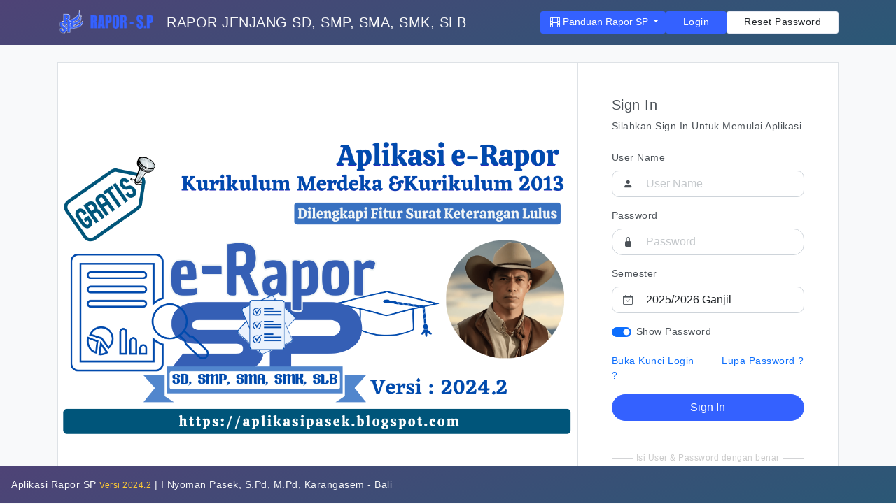

--- FILE ---
content_type: text/html; charset=UTF-8
request_url: http://rapor.smkn8makassar.sch.id/login
body_size: 3277
content:
<!doctype html>
<html lang="en" class="semi-dark">

<head>
	<!-- Required meta tags -->
	<meta charset="utf-8">
	<meta name="viewport" content="width=device-width, initial-scale=1">
	<link rel="icon" href="http://rapor.smkn8makassar.sch.id/assets/images/favicon-32x32.png" type="image/png" />
	<!-- Bootstrap CSS -->
	<link href="http://rapor.smkn8makassar.sch.id/assets/css/bootstrap.min.css" rel="stylesheet" />
	<link href="http://rapor.smkn8makassar.sch.id/assets/css/bootstrap-extended.css" rel="stylesheet" />
	<link href="http://rapor.smkn8makassar.sch.id/assets/css/style.css" rel="stylesheet" />
	<link href="http://rapor.smkn8makassar.sch.id/assets/css/icons.css" rel="stylesheet">
	<link rel="stylesheet" type="text/css" href="http://rapor.smkn8makassar.sch.id/assets/font-awesome/css/all.css" />
	<link rel="stylesheet" type="text/css" href="http://rapor.smkn8makassar.sch.id/assets/bootstrap-icons/bootstrap-icons.css" />
	<link rel="stylesheet" href="http://rapor.smkn8makassar.sch.id/assets/plugins/notifications/css/lobibox.min.css" />
	<link rel="stylesheet" href="http://rapor.smkn8makassar.sch.id/assets/plugins/sweetalert/sweetalert.css">
	<!-- loader-->
	<link href="http://rapor.smkn8makassar.sch.id/assets/css/pace.min.css" rel="stylesheet" />
	<link href="http://rapor.smkn8makassar.sch.id/assets/css/semi-dark.css" rel="stylesheet" />

	<title>Rapor SP - Aplikasi e-Rapor Pelaksana Kurikulum Merdeka dan Kurikulum 2013 Jenjang SD, SMP, SMA, SMK, SLB</title>
	<script type="text/javascript">
		const _BASE_URL = 'http://rapor.smkn8makassar.sch.id/',
			_CURRENT_URL = 'http://rapor.smkn8makassar.sch.id/login';
	</script>

</head>

<body class=" bg-light">

	<!--start wrapper-->
	<div class="wrapper">

		<header>
			<nav class="navbar navbar-expand-lg navbar-light bg-gradient-royal text-light rounded-0 border-bottom">
				<div class="container">
					<a class="navbar-brand" href="#"><img src="http://rapor.smkn8makassar.sch.id/assets/images/brand-logo-2.png" width="140" alt="" /></a>
					<button class="navbar-toggler" type="button" data-bs-toggle="collapse" data-bs-target="#navbarSupportedContent" aria-controls="navbarSupportedContent" aria-expanded="false" aria-label="Toggle navigation">
						<span class="navbar-toggler-icon"></span>
					</button>
					<div class="collapse navbar-collapse" id="navbarSupportedContent">
						<ul class="navbar-nav mb-2 mb-lg-0 align-items-center">
							<li class="nav-item font-20">
								RAPOR JENJANG SD, SMP, SMA, SMK, SLB
							</li>

						</ul>

						<div class="d-flex ms-3 gap-3 ms-auto">
							<div class="dropdown">
	<button class="btn btn-primary btn-sm dropdown-toggle" type="button" data-bs-toggle="dropdown" aria-expanded="false"> <i class="bi bi-film"></i> Panduan Rapor SP </button>
	<ul class="dropdown-menu text-warning">
		<li class=" dropdown-item text-center text-uppercase "><a class="text-primary" href="https://aplikasipasek.blogspot.com/2023/12/panduan-aplikasi-rapor-sp.html" target="_blank">Link Panduan Rapor SP Lengkap</a></li>
		<li class="dropdown-divider"></li>
		
		<li class="text-center text-uppercase text-dark">Video Panduan</li>
		<li class="dropdown-divider"></li>
		<li><a class="dropdown-item" href="https://youtu.be/up_8j1XZAkc" target="_blank">Mengenal Rapor SP dan Alur Kerja Aplikasi</a></li>
		<li><a class="dropdown-item" href="https://youtu.be/UEoy-szL2PM?si=QTTNCKRmDE4-W-u2" target="_blank">Panduan Administrator, Bagian 1</a></li>
		<li><a class="dropdown-item" href="https://youtu.be/7rhhjgZ56xQ" target="_blank">Panduan Administrator, Bagian 2</a>
		</li>
		<li><a class="dropdown-item" href="https://youtu.be/KBrsSIFARXw?si=TV8p2HGzUrZ5fjLF" target="_blank">Panduan Penyusunan Rapor PKL</a>
		</li>
		<li><a class="dropdown-item" href="https://youtu.be/r5cNn3RicEQ?si=zmoU6iGJijApXPB8" target="_blank">Panduan Penyusunan SKL</a>
		</li>
		<li><a class="dropdown-item" href="https://youtu.be/S5QRiUorhXA?si=10S6KykiMN2txViz" target="_blank">Panduan Guru dengan Fitur Nilai Sumatif</a></li>
		<li><a class="dropdown-item" href="https://youtu.be/XPa_stq4xQ4?si=RE9vN24vzWpkKpOe" target="_blank">Panduan Guru dengan Fitur Nilai Akhir</a>
		</li>
		<li><a class="dropdown-item" href="https://youtu.be/ViMwB-EYGvI?si=49Jy4EYMGx2aeuHZ" target="_blank">Panduan Pembina Ekskul, Koordinator P5</a>
		</li>
		<li><a class="dropdown-item" href="https://youtu.be/_KXlPznUjSY?si=eoK4iKQvIi4kgWNC" target="_blank">Panduan Wali Kelas</a>
		</li>
		<li><a class="dropdown-item" href="https://youtu.be/2hReQjEWEus?si=8Z0VsQQfPucZiUiq" target="_blank">Panduan Untuk Siswa</a>
		</li>

	</ul>
</div>


							<a href="http://rapor.smkn8makassar.sch.id/login" class="btn btn-primary btn-sm px-4 radius-20">Login</a>
							<a href="http://rapor.smkn8makassar.sch.id/login/lupa" class="btn btn-white btn-sm px-4 radius-20">Reset Password</a>
						</div>
					</div>
				</div>
			</nav>
		</header>

		<!--start content-->
		<main class="authentication-content">
			<div class="container">
				
					<!-- Main content -->

					<div class="mt-4">
	<div class="card rounded-0 overflow-hidden shadow-none border mb-5 mb-lg-0">
		<div class="row g-0">
			<div class="col-12 order-1 col-xl-8 d-flex align-items-center justify-content-center border-end ">
				<img src="http://rapor.smkn8makassar.sch.id/images/bg/bg_20242.png" class="img-fluid" alt="">

			</div>
			<div class="col-12 col-xl-4 order-xl-2">
				<div class="card-body p-4 p-sm-5">
					<h5 class="card-title">Sign In</h5>
					<p class="card-text mb-4">Silahkan Sign In Untuk Memulai Aplikasi</p>
					<form class="form-body" id="frm_login">
						<div class="row g-3">
							<div class="col-12">
								<label for="username" class="form-label">User Name</label>
								<div class="ms-auto position-relative">
									<div class="position-absolute top-50 translate-middle-y search-icon px-3"><i class="bi bi-person-fill"></i></div>
									<input type="text" class="form-control radius-10 ps-5" name="username" id="username" placeholder="User Name">
								</div>
							</div>
							<div class="col-12">
								<label for="password" class="form-label">Password</label>
								<div class="ms-auto position-relative">
									<div class="position-absolute top-50 translate-middle-y search-icon px-3"><i class="bi bi-lock-fill"></i></div>
									<input type="password" class="form-control radius-15 ps-5" name="password" id="password" placeholder="Password">
									<input type="hidden" class="form-control radius-15 ps-5" name="beban" id="beban" value="SP">
								</div>
							</div>
							<div class="col-12">
								<label for="semester" class="form-label">Semester</label>
								<div class="ms-auto position-relative">
									<div class="position-absolute top-50 translate-middle-y search-icon px-3"><i class="bi bi-calendar-check"></i></div>

									<select class="form-control radius-10 ps-5" name="semester" id="semester">
																						<option value="20251">2025/2026 Ganjil</option>

																							<option value="20242">2024/2025 Genap</option>

																							<option value="20241">2024/2025 Ganjil</option>

																							<option value="20232">2023/2024 Genap</option>

																							<option value="20231">2023/2024 Ganjil</option>

																							<option value="20222">2022/2023 Genap</option>

																							<option value="20221">2022/2023 Ganjil</option>

																				</select>
								</div>
							</div>

							<div class="col-12">
								<div class="form-check form-switch">
									<input class="form-check-input" type="checkbox" id="flexSwitchCheckChecked" checked="">
									<label class="form-check-label" for="flexSwitchCheckChecked">Show Password</label>
								</div>
							</div>
							<div class="col-6 text-right"> <a href="http://rapor.smkn8makassar.sch.id/login/bukakunci">Buka Kunci Login ?</a>
							</div>
							<div class="col-6 text-end"> <a href="http://rapor.smkn8makassar.sch.id/login/lupa">Lupa Password ?</a>
							</div>
							<div class="col-12">
								<div class="d-grid">
									<button OnClick="login()" id="submit" class="btn btn-primary radius-30">Sign In</button>
								</div>
							</div>
							<div class="col-12">
								<div class="login-separater text-center"> <span>Isi User & Password dengan benar</span>
									<hr>
								</div>
							</div>

						</div>
					</form>
				</div>
			</div>
		</div>
	</div>
</div>
<script src="http://rapor.smkn8makassar.sch.id/assets/js/jquery.min.js"></script>
<script type="text/javascript">
	$(document).ready(function() {
		$('#flexSwitchCheckChecked').click(function() {
			if ($(this).is(':checked')) {
				$('#password').attr('type', 'text');
			} else {
				$('#password').attr('type', 'password');
			}
		});
	});
</script>
<script src="http://rapor.smkn8makassar.sch.id/assets/js_app/sha512.js"></script>
<script type="text/javascript">
	$("#password").keypress(function(event) {
		if (event.which == 13) {
			login();
		}
	});

	function login() {
		$("#submit, #username, #password, #beban, #semester").attr("disabled", "disabled");
		var l = {
			username: $("#username").val(),
			pass: $("#password").val(),
			semester: $("#semester").val(),
			beban: $("#beban").val(),
			password: hex_sha512($("#password").val()),
		};
		$.post(_BASE_URL + "login/process", l, function(f) {
			pesan(f.type, f.message);

			if (f.type == "success") {
				window.location.replace(_BASE_URL + "dashboard");
			} else {
				$("#submit, #username, #password,#beban, #semester, #beban").removeAttr("disabled");
			}

		});
	}

	function pesan(a, b) {
		Lobibox.notify(a, {
			pauseDelayOnHover: true,
			size: 'mini',
			rounded: true,
			delayIndicator: false,
			continueDelayOnInactiveTab: false,
			position: 'top right',
			msg: b,
			sound: false
		});
	}
</script>					<!-- /.content -->

				
			</div>
		</main>

		<!--end page main-->

		<footer class="bg-gradient-royal text-light border-top p-3 text-left fixed-bottom">
			<a href="javaScript:;" class="back-to-top"><i class='bx bxs-up-arrow-alt'></i></a>
			<p class="mb-0 text-light"><span> Aplikasi Rapor SP </span><small class="text-warning ">Versi 2024.2</small> | I Nyoman Pasek, S.Pd, M.Pd, Karangasem - Bali </small></p>
		</footer>

	</div>
	<!--end wrapper-->


	<!-- Bootstrap bundle JS -->
	<script src="http://rapor.smkn8makassar.sch.id/assets/js/bootstrap.bundle.min.js"></script>

	<!--plugins-->
	<script src="http://rapor.smkn8makassar.sch.id/assets/js/jquery.min.js"></script>
	<script src="http://rapor.smkn8makassar.sch.id/assets/js/pace.min.js"></script>
	<script src="http://rapor.smkn8makassar.sch.id/assets/plugins/notifications/js/lobibox.min.js"></script>
	<script src="http://rapor.smkn8makassar.sch.id/assets/plugins/notifications/js/notifications.min.js"></script>
	<script src="http://rapor.smkn8makassar.sch.id/assets/plugins/sweetalert/sweetalert.min.js"></script>

</body>

</html>

--- FILE ---
content_type: text/css
request_url: http://rapor.smkn8makassar.sch.id/assets/css/bootstrap-extended.css
body_size: 3149
content:

/* Components */

.card {
    border: 0;
    margin-bottom: 1.5rem;
    box-shadow: 0 .125rem .25rem rgba(0, 0, 0, .075);
}

.card-header {
	background-color: rgb(255 255 255);
}


.dropdown-menu {

	border: 0px solid rgb(255 255 255 / 0%);
    border-radius: 10px;
    box-shadow: 0 0.5rem 1rem rgb(0 0 0 / 15%);
	
}

.offcanvas-end {
	width: 300px;
}

/* Background Colors */
.bg-new-success {
    background-color: #023713!important;
}
.bg-primary {
    background-color: #3461ff!important;
}

.bg-danger {
    background-color: #e72e2e!important;
}

.bg-success {
    background-color: #12bf24!important;
}

.bg-info {
    background-color: #32bfff!important;
}

.bg-warning {
    background-color: #ffcb32!important;
}

.bg-purple {
    background-color: #8932ff!important;
}

.bg-orange {
    background-color: #ff6632!important;
}

.bg-bronze {
    background-color: #cc7429!important;
}

.bg-pink {
    background-color: #e72e7a!important;
}

.bg-tiffany {
    background-color: #3361ff!important;
}

.bg-login {

	background-color: #0259e6!important;

}

.bg-surface {
	background-color: #f7f8fa !important;
}

.bg-white-1 {
    background-color: rgba(255, 255, 255, 0.16)!important;
}


.bg-light-primary {
    background-color: rgba(52, 96, 255, 0.22)!important;
}

.bg-light-success {
    background-color: rgb(18 191 35 / 22%)!important;
}

.bg-light-danger {
    background-color: rgb(231 46 46 / 22%)!important;
}

.bg-light-info {
    background-color: rgba(50, 190, 255, 0.22)!important;
}

.bg-light-warning {
    background-color: rgba(255, 204, 50, 0.22)!important;
}

.bg-light-purple {
    background-color: rgba(135, 50, 255, 0.22)!important;
}

.bg-light-orange {
    background-color: rgba(255, 101, 50, 0.22)!important;
}

.bg-light-bronze {
    background-color: rgba(204, 117, 41, 0.22)!important;
}

.bg-light-pink {
    background-color: rgba(231, 46, 123, 0.22)!important;
}

.bg-light-tiffany {
    background-color: rgba(51, 99, 255, 0.22)!important;
}

.bg-light-dark {
    background-color: rgba(33, 37, 41, 0.22)!important;
}


.bg-facebook {
	background-color: #3b5998!important
}

.bg-twitter {
	background-color: #55acee!important
}

.bg-google {
	background-color: #e52d27!important
}

.bg-linkedin {
	background-color: #0976b4!important
}


.bg-gradient-purple {
	background-image: linear-gradient(310deg,#7928ca,#ff0080);
}


.bg-gradient-success {
	background-image: linear-gradient( 310deg,#17ad37,#98ec2d);
}


.bg-gradient-danger {
	background: linear-gradient(to right, rgb(238, 9, 121), rgb(255, 106, 0));
}


.bg-gradient-info {
	background-image: linear-gradient(to top, rgb(0, 198, 251) 0%, rgb(0, 91, 234) 100%);
}

.bg-gradient-warning {
	background: linear-gradient(to right, rgb(247, 151, 30), rgb(255, 210, 0));
}


.bg-gradient-voilet {
	background: linear-gradient(to right, rgb(52, 148, 230), rgb(236, 110, 173));
}


.bg-gradient-royal {
	background-image: linear-gradient(-20deg, rgb(43, 88, 118) 0%, rgb(78, 67, 118) 100%);
}


/* Text Colors */

.text-primary {
    color: #3461ff!important;
}

.text-danger {
    color: #e72e2e!important;
}

.text-success {
    color: #12bf24!important;
}

.text-info {
    color: #32bfff!important;
}

.text-warning {
    color: #ffcb32!important;
}

.text-purple {
    color: #8932ff!important;
}

.text-orange {
    color: #ff6632!important;
}

.text-bronze {
    color: #cc7429!important;
}

.text-pink {
    color: #e72e7a!important;
}

.text-tiffany {
    color: #3361ff!important;
}


.text-option{
	color: #32393f!important
 }

.text-facebook{
	color: #3b5998!important
 }
 
 .text-twitter{
	 color: #55acee!important
  }
 
  .text-youtube{
	 color: #e52d27!important
  }

.text-sky-light {
    color: #b4d2ff;
}


/* Borders */

.border-primary {
    border-color: #3461ff!important;
}

.border-danger {
    border-color: #e72e2e!important;
}

.border-success {
    border-color: #12bf24!important;
}

.border-info {
    border-color: #32bfff!important;
}

.border-warning {
    border-color: #ffcb32!important;
}

.border-purple {
    border-color: #8932ff!important;
}

.border-orange {
    border-color: #ff6632!important;
}

.border-bronze {
    border-color: #cc7429!important;
}

.border-pink {
    border-color: #e72e7a!important;
}

.border-tiffany {
    border-color: #3361ff!important;
}

.border-light-1 {
    border-color: rgb(255 255 255 / 24%)!important;
}

/* Buttons */

.btn i {
    vertical-align: middle;
    font-size: 1.rem;
    margin-top: -1em;
    margin-bottom: -1em;
    margin-left: 5px;
}

.btn-white {
    background-color: #fff;
    border-color: #e7eaf3;
}

.btn-primary {
	color: #fff;
	background-color: #3461ff;
	border-color: #3461ff
}
.btn-primary:hover {
	color: #fff;
	background-color: #0b5ed7;
	border-color: #0a58ca
}
.btn-check:focus+.btn-primary, .btn-primary:focus {
	color: #fff;
	background-color: #0b5ed7;
	border-color: #0a58ca;
	box-shadow: 0 0 0 .25rem rgba(49, 132, 253, .5)
}
.btn-check:active+.btn-primary, .btn-check:checked+.btn-primary, .btn-primary.active, .btn-primary:active, .show>.btn-primary.dropdown-toggle {
	color: #fff;
	background-color: #0a58ca;
	border-color: #0a53be
}
.btn-check:active+.btn-primary:focus, .btn-check:checked+.btn-primary:focus, .btn-primary.active:focus, .btn-primary:active:focus, .show>.btn-primary.dropdown-toggle:focus {
	box-shadow: 0 0 0 .25rem rgba(49, 132, 253, .5)
}
.btn-primary.disabled, .btn-primary:disabled {
	color: #fff;
	background-color: #3461ff;
	border-color: #3461ff
}
.btn-secondary {
	color: #fff;
	background-color: #6c757d;
	border-color: #6c757d
}
.btn-secondary:hover {
	color: #fff;
	background-color: #5c636a;
	border-color: #565e64
}
.btn-check:focus+.btn-secondary, .btn-secondary:focus {
	color: #fff;
	background-color: #5c636a;
	border-color: #565e64;
	box-shadow: 0 0 0 .25rem rgba(130, 138, 145, .5)
}
.btn-check:active+.btn-secondary, .btn-check:checked+.btn-secondary, .btn-secondary.active, .btn-secondary:active, .show>.btn-secondary.dropdown-toggle {
	color: #fff;
	background-color: #565e64;
	border-color: #51585e
}
.btn-check:active+.btn-secondary:focus, .btn-check:checked+.btn-secondary:focus, .btn-secondary.active:focus, .btn-secondary:active:focus, .show>.btn-secondary.dropdown-toggle:focus {
	box-shadow: 0 0 0 .25rem rgba(130, 138, 145, .5)
}
.btn-secondary.disabled, .btn-secondary:disabled {
	color: #fff;
	background-color: #6c757d;
	border-color: #6c757d
}
.btn-success {
	color: #fff;
	background-color: #0c971a;
	border-color: #0c971a
}
.btn-success:hover {
	color: #fff;
	background-color: #0ea01c;
	border-color: #0ea01c
}
.btn-check:focus+.btn-success, .btn-success:focus {
	color: #fff;
	background-color: #0ea01c;
	border-color: #0ea01c;
	box-shadow: 0 0 0 .25rem rgba(9, 133, 21, 0.507)
}
.btn-check:active+.btn-success, .btn-check:checked+.btn-success, .btn-success.active, .btn-success:active, .show>.btn-success.dropdown-toggle {
	color: #fff;
	background-color: #0ea01c;
	border-color: #0ea01c
}
.btn-check:active+.btn-success:focus, .btn-check:checked+.btn-success:focus, .btn-success.active:focus, .btn-success:active:focus, .show>.btn-success.dropdown-toggle:focus {
	box-shadow: 0 0 0 .25rem rgba(9, 133, 21, 0.507)
}
.btn-success.disabled, .btn-success:disabled {
	color: #fff;
	background-color: #12bf24;
	border-color: #12bf24
}
.btn-info {
	color: #000;
	background-color: #32bfff;
	border-color: #32bfff
}
.btn-info:hover {
	color: #000;
	background-color: #31d2f2;
	border-color: #25cff2
}
.btn-check:focus+.btn-info, .btn-info:focus {
	color: #000;
	background-color: #31d2f2;
	border-color: #25cff2;
	box-shadow: 0 0 0 .25rem rgba(11, 172, 204, .5)
}
.btn-check:active+.btn-info, .btn-check:checked+.btn-info, .btn-info.active, .btn-info:active, .show>.btn-info.dropdown-toggle {
	color: #000;
	background-color: #3dd5f3;
	border-color: #25cff2
}
.btn-check:active+.btn-info:focus, .btn-check:checked+.btn-info:focus, .btn-info.active:focus, .btn-info:active:focus, .show>.btn-info.dropdown-toggle:focus {
	box-shadow: 0 0 0 .25rem rgba(11, 172, 204, .5)
}
.btn-info.disabled, .btn-info:disabled {
	color: #000;
	background-color: #32bfff;
	border-color: #32bfff
}
.btn-warning {
	color: #000;
	background-color: #ffcb32;
	border-color: #ffcb32
}
.btn-warning:hover {
	color: #000;
	background-color: #ffca2c;
	border-color: #ffc720
}
.btn-check:focus+.btn-warning, .btn-warning:focus {
	color: #000;
	background-color: #ffca2c;
	border-color: #ffc720;
	box-shadow: 0 0 0 .25rem rgba(217, 164, 6, .5)
}
.btn-check:active+.btn-warning, .btn-check:checked+.btn-warning, .btn-warning.active, .btn-warning:active, .show>.btn-warning.dropdown-toggle {
	color: #000;
	background-color: #ffcd39;
	border-color: #ffc720
}
.btn-check:active+.btn-warning:focus, .btn-check:checked+.btn-warning:focus, .btn-warning.active:focus, .btn-warning:active:focus, .show>.btn-warning.dropdown-toggle:focus {
	box-shadow: 0 0 0 .25rem rgba(217, 164, 6, .5)
}
.btn-warning.disabled, .btn-warning:disabled {
	color: #000;
	background-color: #ffcb32;
	border-color: #ffcb32
}
.btn-danger {
	color: #fff;
	background-color: #e72e2e;
	border-color: #e72e2e
}
.btn-danger:hover {
	color: #fff;
	background-color: #da2a2a;
	border-color: #da2a2a
}
.btn-check:focus+.btn-danger, .btn-danger:focus {
	color: #fff;
	background-color: #da2a2a;
	border-color: #da2a2a;
	box-shadow: 0 0 0 .25rem rgba(218, 42, 42, 0.507)
}
.btn-check:active+.btn-danger, .btn-check:checked+.btn-danger, .btn-danger.active, .btn-danger:active, .show>.btn-danger.dropdown-toggle {
	color: #fff;
	background-color: #da2a2a;
	border-color: #da2a2a
}
.btn-check:active+.btn-danger:focus, .btn-check:checked+.btn-danger:focus, .btn-danger.active:focus, .btn-danger:active:focus, .show>.btn-danger.dropdown-toggle:focus {
	box-shadow: 0 0 0 .25rem rgba(218, 42, 42, 0.507)
}
.btn-danger.disabled, .btn-danger:disabled {
	color: #fff;
	background-color: #e72e2e;
	border-color: #e72e2e
}
.btn-light {
	color: #000;
	background-color: #f8f9fa;
	border-color: #f8f9fa
}
.btn-light:hover {
	color: #000;
	background-color: #f9fafb;
	border-color: #f9fafb
}
.btn-check:focus+.btn-light, .btn-light:focus {
	color: #000;
	background-color: #f9fafb;
	border-color: #f9fafb;
	box-shadow: 0 0 0 .25rem rgba(211, 212, 213, .5)
}
.btn-check:active+.btn-light, .btn-check:checked+.btn-light, .btn-light.active, .btn-light:active, .show>.btn-light.dropdown-toggle {
	color: #000;
	background-color: #f9fafb;
	border-color: #f9fafb
}
.btn-check:active+.btn-light:focus, .btn-check:checked+.btn-light:focus, .btn-light.active:focus, .btn-light:active:focus, .show>.btn-light.dropdown-toggle:focus {
	box-shadow: 0 0 0 .25rem rgba(211, 212, 213, .5)
}
.btn-light.disabled, .btn-light:disabled {
	color: #000;
	background-color: #f8f9fa;
	border-color: #f8f9fa
}
.btn-dark {
	color: #fff;
	background-color: #212529;
	border-color: #212529
}
.btn-dark:hover {
	color: #fff;
	background-color: #1c1f23;
	border-color: #1a1e21
}
.btn-check:focus+.btn-dark, .btn-dark:focus {
	color: #fff;
	background-color: #1c1f23;
	border-color: #1a1e21;
	box-shadow: 0 0 0 .25rem rgba(66, 70, 73, .5)
}
.btn-check:active+.btn-dark, .btn-check:checked+.btn-dark, .btn-dark.active, .btn-dark:active, .show>.btn-dark.dropdown-toggle {
	color: #fff;
	background-color: #1a1e21;
	border-color: #191c1f
}
.btn-check:active+.btn-dark:focus, .btn-check:checked+.btn-dark:focus, .btn-dark.active:focus, .btn-dark:active:focus, .show>.btn-dark.dropdown-toggle:focus {
	box-shadow: 0 0 0 .25rem rgba(66, 70, 73, .5)
}
.btn-dark.disabled, .btn-dark:disabled {
	color: #fff;
	background-color: #212529;
	border-color: #212529
}
.btn-outline-primary {
	color: #3461ff;
	border-color: #3461ff
}
.btn-outline-primary:hover {
	color: #fff;
	background-color: #3461ff;
	border-color: #3461ff
}
.btn-check:focus+.btn-outline-primary, .btn-outline-primary:focus {
	box-shadow: 0 0 0 .25rem rgba(13, 110, 253, .5)
}
.btn-check:active+.btn-outline-primary, .btn-check:checked+.btn-outline-primary, .btn-outline-primary.active, .btn-outline-primary.dropdown-toggle.show, .btn-outline-primary:active {
	color: #fff;
	background-color: #3461ff;
	border-color: #3461ff
}
.btn-check:active+.btn-outline-primary:focus, .btn-check:checked+.btn-outline-primary:focus, .btn-outline-primary.active:focus, .btn-outline-primary.dropdown-toggle.show:focus, .btn-outline-primary:active:focus {
	box-shadow: 0 0 0 .25rem rgba(13, 110, 253, .5)
}
.btn-outline-primary.disabled, .btn-outline-primary:disabled {
	color: #3461ff;
	background-color: transparent
}
.btn-outline-secondary {
	color: #6c757d;
	border-color: #6c757d
}
.btn-outline-secondary:hover {
	color: #fff;
	background-color: #6c757d;
	border-color: #6c757d
}
.btn-check:focus+.btn-outline-secondary, .btn-outline-secondary:focus {
	box-shadow: 0 0 0 .25rem rgba(108, 117, 125, .5)
}
.btn-check:active+.btn-outline-secondary, .btn-check:checked+.btn-outline-secondary, .btn-outline-secondary.active, .btn-outline-secondary.dropdown-toggle.show, .btn-outline-secondary:active {
	color: #fff;
	background-color: #6c757d;
	border-color: #6c757d
}
.btn-check:active+.btn-outline-secondary:focus, .btn-check:checked+.btn-outline-secondary:focus, .btn-outline-secondary.active:focus, .btn-outline-secondary.dropdown-toggle.show:focus, .btn-outline-secondary:active:focus {
	box-shadow: 0 0 0 .25rem rgba(108, 117, 125, .5)
}
.btn-outline-secondary.disabled, .btn-outline-secondary:disabled {
	color: #6c757d;
	background-color: transparent
}
.btn-outline-success {
	color: #12bf24;
	border-color: #12bf24
}
.btn-outline-success:hover {
	color: #fff;
	background-color: #12bf24;
	border-color: #12bf24
}
.btn-check:focus+.btn-outline-success, .btn-outline-success:focus {
	box-shadow: 0 0 0 .25rem rgba(25, 135, 84, .5)
}
.btn-check:active+.btn-outline-success, .btn-check:checked+.btn-outline-success, .btn-outline-success.active, .btn-outline-success.dropdown-toggle.show, .btn-outline-success:active {
	color: #fff;
	background-color: #12bf24;
	border-color: #12bf24
}
.btn-check:active+.btn-outline-success:focus, .btn-check:checked+.btn-outline-success:focus, .btn-outline-success.active:focus, .btn-outline-success.dropdown-toggle.show:focus, .btn-outline-success:active:focus {
	box-shadow: 0 0 0 .25rem rgba(25, 135, 84, .5)
}
.btn-outline-success.disabled, .btn-outline-success:disabled {
	color: #12bf24;
	background-color: transparent
}
.btn-outline-info {
	color: #32bfff;
	border-color: #32bfff
}
.btn-outline-info:hover {
	color: #000;
	background-color: #32bfff;
	border-color: #32bfff
}
.btn-check:focus+.btn-outline-info, .btn-outline-info:focus {
	box-shadow: 0 0 0 .25rem rgba(13, 202, 240, .5)
}
.btn-check:active+.btn-outline-info, .btn-check:checked+.btn-outline-info, .btn-outline-info.active, .btn-outline-info.dropdown-toggle.show, .btn-outline-info:active {
	color: #000;
	background-color: #32bfff;
	border-color: #32bfff
}
.btn-check:active+.btn-outline-info:focus, .btn-check:checked+.btn-outline-info:focus, .btn-outline-info.active:focus, .btn-outline-info.dropdown-toggle.show:focus, .btn-outline-info:active:focus {
	box-shadow: 0 0 0 .25rem rgba(13, 202, 240, .5)
}
.btn-outline-info.disabled, .btn-outline-info:disabled {
	color: #32bfff;
	background-color: transparent
}
.btn-outline-warning {
	color: #ffcb32;
	border-color: #ffcb32
}
.btn-outline-warning:hover {
	color: #000;
	background-color: #ffcb32;
	border-color: #ffcb32
}
.btn-check:focus+.btn-outline-warning, .btn-outline-warning:focus {
	box-shadow: 0 0 0 .25rem rgba(255, 193, 7, .5)
}
.btn-check:active+.btn-outline-warning, .btn-check:checked+.btn-outline-warning, .btn-outline-warning.active, .btn-outline-warning.dropdown-toggle.show, .btn-outline-warning:active {
	color: #000;
	background-color: #ffcb32;
	border-color: #ffcb32
}
.btn-check:active+.btn-outline-warning:focus, .btn-check:checked+.btn-outline-warning:focus, .btn-outline-warning.active:focus, .btn-outline-warning.dropdown-toggle.show:focus, .btn-outline-warning:active:focus {
	box-shadow: 0 0 0 .25rem rgba(255, 193, 7, .5)
}
.btn-outline-warning.disabled, .btn-outline-warning:disabled {
	color: #ffcb32;
	background-color: transparent
}
.btn-outline-danger {
	color: #e72e2e;
	border-color: #e72e2e
}
.btn-outline-danger:hover {
	color: #fff;
	background-color: #e72e2e;
	border-color: #e72e2e
}
.btn-check:focus+.btn-outline-danger, .btn-outline-danger:focus {
	box-shadow: 0 0 0 .25rem rgba(220, 53, 69, .5)
}
.btn-check:active+.btn-outline-danger, .btn-check:checked+.btn-outline-danger, .btn-outline-danger.active, .btn-outline-danger.dropdown-toggle.show, .btn-outline-danger:active {
	color: #fff;
	background-color: #e72e2e;
	border-color: #e72e2e
}
.btn-check:active+.btn-outline-danger:focus, .btn-check:checked+.btn-outline-danger:focus, .btn-outline-danger.active:focus, .btn-outline-danger.dropdown-toggle.show:focus, .btn-outline-danger:active:focus {
	box-shadow: 0 0 0 .25rem rgba(220, 53, 69, .5)
}
.btn-outline-danger.disabled, .btn-outline-danger:disabled {
	color: #e72e2e;
	background-color: transparent
}
.btn-outline-light {
	color: #f8f9fa;
	border-color: #f8f9fa
}
.btn-outline-light:hover {
	color: #000;
	background-color: #f8f9fa;
	border-color: #f8f9fa
}
.btn-check:focus+.btn-outline-light, .btn-outline-light:focus {
	box-shadow: 0 0 0 .25rem rgba(248, 249, 250, .5)
}
.btn-check:active+.btn-outline-light, .btn-check:checked+.btn-outline-light, .btn-outline-light.active, .btn-outline-light.dropdown-toggle.show, .btn-outline-light:active {
	color: #000;
	background-color: #f8f9fa;
	border-color: #f8f9fa
}
.btn-check:active+.btn-outline-light:focus, .btn-check:checked+.btn-outline-light:focus, .btn-outline-light.active:focus, .btn-outline-light.dropdown-toggle.show:focus, .btn-outline-light:active:focus {
	box-shadow: 0 0 0 .25rem rgba(248, 249, 250, .5)
}
.btn-outline-light.disabled, .btn-outline-light:disabled {
	color: #f8f9fa;
	background-color: transparent
}
.btn-outline-dark {
	color: #212529;
	border-color: #212529
}
.btn-outline-dark:hover {
	color: #fff;
	background-color: #212529;
	border-color: #212529
}
.btn-check:focus+.btn-outline-dark, .btn-outline-dark:focus {
	box-shadow: 0 0 0 .25rem rgba(33, 37, 41, .5)
}
.btn-check:active+.btn-outline-dark, .btn-check:checked+.btn-outline-dark, .btn-outline-dark.active, .btn-outline-dark.dropdown-toggle.show, .btn-outline-dark:active {
	color: #fff;
	background-color: #212529;
	border-color: #212529
}
.btn-check:active+.btn-outline-dark:focus, .btn-check:checked+.btn-outline-dark:focus, .btn-outline-dark.active:focus, .btn-outline-dark.dropdown-toggle.show:focus, .btn-outline-dark:active:focus {
	box-shadow: 0 0 0 .25rem rgba(33, 37, 41, .5)
}
.btn-outline-dark.disabled, .btn-outline-dark:disabled {
	color: #212529;
	background-color: transparent
}
.btn-link {
	font-weight: 400;
	color: #3461ff;
	text-decoration: underline
}
.btn-link:hover {
	color: #0a58ca
}


/* Nav-Tabs */

.nav-search input.form-control {
    background-color: rgb(255 255 255 / 20%);
    border: 1px solid rgb(255 255 255 / 45%);
    color: #fff;
}

.nav-search button[type=submit] {
    background-color: rgb(255 255 255 / 20%);
    border: 1px solid rgb(255 255 255 / 32%);
    color: #fff;
}

.nav-tabs .nav-link {
    margin-bottom: -1px;
    border: 1px solid transparent;
    border-top-right-radius: .25rem;
    border-top-left-radius: .25rem;
    color: #495057;
}

.nav-pills .nav-link {
    border-radius: .25rem;
    color: #495057;
}


.nav-primary.nav-tabs .nav-link.active {
	color: #008cff;
	border-color: #008cff #008cff #fff
}

.nav-danger.nav-tabs .nav-link.active {
	color: #f41127;
	border-color: #f41127 #f41127 #fff
}

.nav-success.nav-tabs .nav-link.active {
	color: #17a00e;
	border-color: #17a00e #17a00e #fff
}

.nav-warning.nav-tabs .nav-link.active {
	color: #ffc107;
	border-color: #ffc107 #ffc107 #fff
}

.nav-pills-danger.nav-pills .nav-link.active {
	color: #fff;
	background-color: #f41127
}

.nav-pills-success.nav-pills .nav-link.active {
	color: #fff;
	background-color: #17a00e
}

.nav-pills-warning.nav-pills .nav-link.active {
	color: #000;
	background-color: #ffc107
}


/* Tables */

.color-table .table {
	color: #ffffff;
	border-color: rgb(255 255 255 / 22%);
}

.info-table .table, .warning-table .table {
	color: #16191d;
	border-color: rgb(0 0 0 / 12%);
}

--- FILE ---
content_type: text/css
request_url: http://rapor.smkn8makassar.sch.id/assets/css/style.css
body_size: 5750
content:

/*
Template Name: Skodash Admin
Author: codervent
Email: codervent@gmail.com
File: style.css
*/


/* 
- General
- Header
- Sidebar
- Page Content
- Utilities
- Widgets
- Chips
- Email
- chat box
- Authentication
- swicther
- Responsive

 */


/* General */

body {
    font-size: 14px;
	color: #4c5258;
	letter-spacing: .5px;
    font-family: Roboto, sans-serif;
    background-color: #f7f8fa;
    overflow-x: hidden;
}

.wrapper{
    width: auto;
	position: relative
}

a {
    text-decoration: none;
}

::placeholder {
    opacity: 0.4 !important;
}

/* Header */

.top-header .navbar{
    position: fixed;
    top: 0;
    left: 250px;
    right: 0;
    background-color: #f7f8fa;
    border-bottom: 1px solid #e2e3e4;
    background-clip: padding-box;
    height: 60px;
    z-index: 10;
    padding: 0 1.5rem;
    transition: all .2s;
}


.top-header .navbar .top-navbar .nav-link {

    color: #293445;
    font-size: 12px;
    text-transform: uppercase;
    font-weight: 500;

}

.top-header .navbar .searchbar {
   position: relative;
   width: 30%;

}

.top-header .navbar .searchbar .search-close-icon{
    right: 2rem;
    opacity: 0.5;
    cursor: pointer;
 
 }

.top-header .navbar .searchbar .form-control {
    border-radius: 30px;
    border: 1px solid rgb(206 212 218 / 0%);
    box-shadow: 0 .125rem .25rem rgba(0,0,0,.075);
    padding-left: 2.5rem;
    padding-right: 2.5rem;

}

.top-header .navbar .dropdown-searchbar .form-control {
    border-radius: 30px;
    border: 1px solid rgb(206 212 218 / 0%);
    padding-left: 3rem;
    box-shadow: 0 .125rem .25rem rgba(0,0,0,.075);
}


.top-header .navbar .searchbar .form-control:focus,
.top-header .navbar .dropdown-searchbar .form-control:focus {
    border-color: #86b7fe;
    box-shadow: 0 0 0 .25rem rgba(13, 110, 253, .25)
}

.top-header .navbar .searchbar .search-icon,
.top-header .navbar .dropdown-searchbar .search-icon {
  
    opacity: 0.5;

}


.top-header .navbar .user-setting{

    height: 40px;
    border-radius: 30px;
    background-color: #fff;
    box-shadow: 0 0.125rem 0.25rem rgb(0 0 0 / 8%);

}

.dropdown-toggle-nocaret:after {
	display: none
}

.top-header .navbar .dropdown-menu {
	-webkit-animation: .6s cubic-bezier(.25, .8, .25, 1) 0s normal forwards 1 animdropdown;
	animation: .6s cubic-bezier(.25, .8, .25, 1) 0s normal forwards 1 animdropdown
}

@-webkit-keyframes animdropdown {
	from {
		-webkit-transform: translate3d(0, 6px, 0);
		transform: translate3d(0, 6px, 0);
		opacity: 0
	}
	to {
		-webkit-transform: translate3d(0, 0, 0);
		transform: translate3d(0, 0, 0);
		opacity: 1
	}
}

@keyframes animdropdown {
	from {
		-webkit-transform: translate3d(0, 6px, 0);
		transform: translate3d(0, 6px, 0);
		opacity: 0
	}
	to {
		-webkit-transform: translate3d(0, 0, 0);
		transform: translate3d(0, 0, 0);
		opacity: 1
	}
}


.top-header .navbar .dropdown-large {
	position: relative
}


.dropdown-large .dropdown-menu {
	width: 360px;
	border: 0;
	padding: 0.5rem;
	border-radius: 10px;
	box-shadow: 0 .5rem 1rem rgba(0, 0, 0, .15)
}

.top-header .navbar .dropdown-large .dropdown-menu::after {
	content: '';
	width: 13px;
	height: 13px;
	background: #fff;
	position: absolute;
	top: -6px;
	right: 16px;
	transform: rotate(45deg);
	border-top: 1px solid #ddd;
	border-left: 1px solid #ddd
}

.top-header .navbar .dropdown-menu::after {
	content: '';
	width: 13px;
	height: 13px;
	background: #ffff;
	position: absolute;
	top: -6px;
	right: 16px;
	transform: rotate(45deg);
	border-top: 1px solid #ddd;
	border-left: 1px solid #ddd
}

.top-header .navbar .dropdown-item {
    padding: .5rem;
}

.top-header .navbar .dropdown-large .dropdown-item:hover {

    border-radius: 10px;
    color: #1e2125;
	background-color: #f5f5f5
}

.top-header .navbar .dropdown-item .setting-icon {
    width: 40px;
    height: 40px;
    display: flex;
    align-items: center;
    justify-content: center;
    border-radius: 50%;
    font-size: 18px;
    background-color: #e1e6eb;
}

.top-header .navbar .dropdown-item .setting-text {
   
    font-size: 16px;
    font-weight: 500;
}

.top-header .navbar .user-img {
    width: 40px;
    height: 40px;
    padding: 4px;
    border-radius: 50%;
}

.top-header .navbar .user-name{
    font-size: 15px;
    color: #5e636b;
    font-weight: 500;
    padding-right: 10px;
}


.top-header .navbar .dropdown-menu .apps:hover {

    background-color: #f8f9fa;
    transition: all 0.2;

}

.top-header .navbar .dropdown-menu .apps .apps-icon-box {

    color: #34383f;
    width: 52px;
    height: 52px;
    font-size: 22px;
    display: flex;
    align-items: center;
    justify-content: center;
    background-color: #e9ecef;
    margin: auto;
    border-radius: 50%;
}

.top-header .navbar .dropdown-menu .apps .apps-name {

    color: #34383f;
    font-size: 15px;

}

.top-header .navbar .dropdown-menu .msg-time {
    font-size: 13px;
}


.top-header .navbar .dropdown-menu .dropdown-msg-user {
    font-size: 15px;
}

.top-header .navbar .dropdown-menu .dropdown-msg-text {
    font-size: 14px;
}


.header-message-list {
	position: relative;
	height: 420px
}


.header-notifications-list {
	position: relative;
	height: 420px
}



.top-header .navbar .dropdown-menu .notification-box {

    width: 52px;
    height: 52px;
    font-size: 22px;
    border-radius: 50%;
    display: flex;
    align-items: center;
    justify-content: center;
    background-color: #e1e6eb;

}


.top-header .navbar .nav-link .notify-badge {
      
    position: absolute;
    top: -2px;
    right: -5px;
    color: #fff;
    font-size: 12px;
    width: 18px;
    height: 18px;
    border-radius: 50%;
    display: flex;
    align-items: center;
    justify-content: center;
    background-color: #fa0909;

}

.mobile-toggle-icon,
.search-toggle-icon,
.projects,
.notifications,
.messages {
    position:relative;
    width: 40px;
    height: 40px;
    display: flex;
    align-items: center;
    justify-content: center;
    text-align: center;
    background-color: #fff;
    color: #5e636b;
    font-size: 16px;
    cursor: pointer;
    border-radius: 50%;
    border: 1px solid rgb(255 255 255 / 0%);
    box-shadow: 0 0.125rem 0.25rem rgb(0 0 0 / 8%);

}



/* Sidebar */

.sidebar-wrapper {
    position: fixed;
    top: 0;
    left: 0;
    width: 250px;
    height: 100%;
    background-color: #f7f8fa;
    background-clip: padding-box;
    border-right: 1px solid #e2e3e4;
    transition: all .2s;
    z-index: 16;
}


.sidebar-wrapper .sidebar-header {
    width: 250px;
    height: 60px;
    display: flex;
    align-items: center;
    position: fixed;
    top: 0;
    bottom: 0;
    padding: 0 15px;
    z-index: 5;
    background: #f7f8fa;
    border-right: 1px solid #e2e3e4;
    border-bottom: 1px solid #e4e4e4;
    transition: all .2s;
}

.sidebar-wrapper .sidebar-header .logo-icon {
    width: 30px;
}

.sidebar-wrapper .sidebar-header  .logo-text {
    font-size: 22px;
    margin-left: 10px;
    margin-bottom: 0;
    letter-spacing: 1px;
    color: #3461ff;
}

.toggle-icon {
    font-size: 22px;
    cursor: pointer;
    color: #3461ff;
}



.sidebar-wrapper ul {
	padding: 0;
	margin: 0;
	list-style: none;
	background: 0 0
}

.sidebar-wrapper .metismenu {
	background: 0 0;
	display: -webkit-box;
	display: -ms-flexbox;
	display: flex;
	padding: 10px;
	margin-top: 60px;
	-webkit-box-orient: vertical;
	-webkit-box-direction: normal;
	-ms-flex-direction: column;
	flex-direction: column
}

.sidebar-wrapper .metismenu li+li {
	margin-top: 5px
}

.sidebar-wrapper .metismenu li:first-child {
	margin-top: 5px
}

.sidebar-wrapper .metismenu li:last-child {
	margin-bottom: 5px
}

.sidebar-wrapper .metismenu>li {
	display: -webkit-box;
	display: -ms-flexbox;
	display: flex;
	-webkit-box-orient: vertical;
	-webkit-box-direction: normal;
	-ms-flex-direction: column;
	flex-direction: column;
	position: relative
}

.sidebar-wrapper .metismenu a {
	position: relative;
	display: flex;
	align-items: center;
	justify-content: left;
	padding: 10px 15px;
	font-size: 15px;
	color: #5f5f5f;
	outline-width: 0;
	text-overflow: ellipsis;
	overflow: hidden;
	letter-spacing: .5px;
	border: 1px solid #ffffff00;
	transition: all .2s ease-out
}

.sidebar-wrapper .metismenu a .parent-icon {
	font-size: 21px;
	line-height: 1
}

.sidebar-wrapper .metismenu a .menu-title {
	margin-left: 10px
}

.sidebar-wrapper .metismenu ul a {
	padding: 6px 15px 6px 15px;
	font-size: 15px;
	border: 0
}

.sidebar-wrapper .metismenu ul a i {
	margin-right: 10px
}

.sidebar-wrapper .metismenu ul {
	border: 1px solid #ededed;
	background: rgb(255 255 255 / 0%);
}

.sidebar-wrapper .metismenu ul ul a {
	padding: 8px 15px 8px 30px
}

.sidebar-wrapper .metismenu ul ul ul a {
	padding: 8px 15px 8px 45px
}

.sidebar-wrapper .metismenu .mm-active>a,
.sidebar-wrapper .metismenu a:active,
.sidebar-wrapper .metismenu a:focus,
.sidebar-wrapper .metismenu a:hover {
	color: #3461ff;
	text-decoration: none;
	background-color: rgb(52 97 255 / 10%);
}

.menu-label {
	padding: 20px 15px 5px 5px;
	color: #b0afaf;
	text-transform: uppercase;
	font-size: 12px;
	letter-spacing: .5px
}

.metismenu .has-arrow:after {
	position: absolute;
	content: "";
	width: .5em;
	height: .5em;
	border-style: solid;
	border-width: 1.2px 0 0 1.2px;
	border-color: initial;
	right: 15px;
	transform: rotate(-45deg) translateY(-50%);
	transform-origin: top;
	top: 50%;
	transition: all .3s ease-out
}




@media screen and (min-width:1025px) {
	.wrapper.toggled:not(.sidebar-hovered) .sidebar-wrapper .sidebar-header .logo-text {
		display: none
	}
	.wrapper.toggled:not(.sidebar-hovered) .sidebar-wrapper {
		width: 70px
	}
    .wrapper.toggled.sidebar-hovered .sidebar-wrapper {
		box-shadow: 0 .3rem .8rem rgba(0, 0, 0, .12)!important
	}
	.wrapper.toggled:not(.sidebar-hovered) .sidebar-wrapper .sidebar-header {
		width: 70px
	}
	.wrapper.toggled:not(.sidebar-hovered) .sidebar-wrapper .sidebar-header .toggle-icon {
		display: none
	}
	.wrapper.toggled:not(.sidebar-hovered) .sidebar-wrapper .sidebar-header {
		justify-content: center
	}
	.wrapper.toggled:not(.sidebar-hovered) .sidebar-wrapper .sidebar-header {
		width: 70px
	}
	.wrapper.toggled:not(.sidebar-hovered) .sidebar-wrapper .metismenu a {
		justify-content: center
	}
	.wrapper.toggled:not(.sidebar-hovered) .sidebar-wrapper .metismenu .menu-title {
		display: none
	}
	.wrapper.toggled:not(.sidebar-hovered) .sidebar-wrapper .metismenu li ul {
		display: none
	}
	.wrapper.toggled:not(.sidebar-hovered) .sidebar-wrapper .metismenu li.menu-label {
		display: none
	}
	.wrapper.toggled:not(.sidebar-hovered) .sidebar-wrapper .metismenu .has-arrow:after {
		display: none
	}
	.email-toggle-btn {
		display: none!important
	}
	.chat-toggle-btn {
		display: none!important
	}
}



.wrapper.toggled .top-header .navbar {
	left: 70px
}

.wrapper.toggled .page-content {
	margin-left: 70px
}



/* Page Content */

.page-content {
    margin-left: 250px;
    margin-top: 60px;
    padding: 1.5rem;
    transition: all .2s;
}


/* Utilities */

.radius-10 {
    border-radius: 10px;
}
.radius-15 {
    border-radius: 15px;
}
.radius-30 {
    border-radius: 30px;
}


.font-13 {
    font-size: 13px;
}

.font-14 {
    font-size: 14px;
}

.font-20 {
    font-size: 20px;
}
.font-22 {
    font-size: 22px;
}
.font-24 {
    font-size: 24px;
}
.font-30 {
    font-size: 30px;
}

.font-35 {
    font-size: 35px;
}

.text-justify {
    text-align: justify;
}

.table-responsive {
    white-space: nowrap;
}

.fm-menu .list-group a {
    font-size: 16px;
    color: #5f5f5f;
    display: flex;
    align-items: center;
}

.fm-menu .list-group a i {
    font-size: 23px;
}

.fm-menu .list-group a:hover {
	background-color: rgb(52 97 255 / 15%);
	color: #3461ff;
	transition: all .2s ease-out
}

.add-post {
    width: 28px;
    height: 28px;
    border-radius: 50%;
    display: flex;
    align-items: center;
    justify-content: center;
    background: rgba(255, 255, 255, 0.15);
}

.fm-icon-box {
    font-size: 32px;
    background: #fff;
    width: 52px;
    height: 52px;
    display: flex;
    align-items: center;
    justify-content: center;
}


.back-to-top {
	display: none;
	width: 40px;
	height: 40px;
	line-height: 40px;
	text-align: center;
	font-size: 26px;
	color: #fff;
	position: fixed;
	border-radius: 50%;
	bottom: 20px;
	right: 12px;
	background-color: #0d6efd;
	z-index: 5
}

.back-to-top:hover {
	color: #fff;
	background-color: #000;
	transition: all .5s
}


.project-user-groups img {
    margin-right: -14px;
    border: 1px solid #e4e4e4;
    padding: 2px;
    cursor: pointer;
}

.project-user-plus {
    width: 33px;
    height: 33px;
    margin-right: 0px;
    line-height: 33px;
    background: #fff;
    border-radius: 50%;
    text-align: center;
    font-size: 22px;
    cursor: pointer;
    border: 1px dotted #a9b2bb;
    color: #404142;
}

.user-groups img {
    margin-left: -14px;
    border: 1px solid #e4e4e4;
    padding: 2px;
    cursor: pointer;
}
.user-plus {
    width: 33px;
    height: 33px;
    margin-left: -14px;
    line-height: 33px;
    background: #fff;
    border-radius: 50%;
    text-align: center;
    font-size: 22px;
    cursor: pointer;
    border: 1px dotted #a9b2bb;
    color: #404142;
}

.icon-box {
    width: 60px;
    height: 60px;
    background-color: #ffffff;
    border-radius: 50%;
    border: 1px solid #c7c8cb;
    font-size: 26px;
    display: flex;
    align-items: center;
    justify-content: center;
    cursor: pointer;
}


.product-box {
	width: 52px;
	height: 52px;
	display: flex;
	align-items: center;
	justify-content: center;
	border-radius: 10px;
	cursor: pointer;
	background-color: #ffffff;
 }
 
 .best-product-item {
	 background-color: #ffffff;
	 cursor: pointer;
	 border-radius: 10px;
	 padding: .5rem;
 }
 
 .best-product-item:hover {
	 background-color: #f5f5f5;
 }
 
 .product-box img {
	 width: 100%;
 }
 
 .best-product {
	 position: relative;
	 height: 460px;
 }
 
 

.chart-container1 {
    position: relative;
    height: 340px;
}

.gmaps, .gmaps-panaroma {
    height: 400px;
    background: #eee;
    border-radius: 3px;
}

.theme-icons {
    background-color: #fff;
    color: #434547;
}

.cursor-pointer {
    cursor: pointer;
}

.icon-badge {
    width: 45px;
    height: 45px;
    font-size: 1.2rem;
    background: #f2f2f2;
    display: flex;
    align-items: center;
    justify-content: center;
    border-radius: 50%;
}

.product-img-2 {
    width: 45px;
    height: 45px;
    background-color: #fff;
    display: flex;
    align-items: center;
    justify-content: center;
    border-radius: 10px;
    border: 1px solid #e6e6e6;
}

.error-social a {
	display: inline-block;
	width: 40px;
	height: 40px;
	line-height: 40px;
	font-size: 18px;
	color: #fff;
	text-align: center;
	border-radius: 50%;
	margin: 5px;
	box-shadow: 0 .125rem .25rem rgba(0, 0, 0, .075)!important
}


.productlist .product-box{
    width: 60px;
    height: 60px;
    display: flex;
    align-items: center;
    justify-content: center;
    border-radius: 0.25rem;
    border: 1px solid #e2e3e4;
    background-color: #ffffff;

}

.productlist .product-box img{
    width: 100%

}

.productlist .product-title {
    
    color: rgb(25, 27, 34);

}


.orderlist .product-box{
    width: 50px;
    height: 50px;
    display: flex;
    align-items: center;
    justify-content: center;
    border-radius: 0.25rem;
    border: 1px solid #e2e3e4;
    background-color: #ffffff;

}

.orderlist .product-box img{
    width: 100%

}

.orderlist .product-title {
    
    color: rgb(25, 27, 34);

}

.breadcrumb-title {
    font-size: 20px;
    border-right: 1.5px solid #aaa4a4;
}

.page-breadcrumb .breadcrumb-item+.breadcrumb-item::before {
    display: inline-block;
    padding-right: .5rem;
    color: #6c757d;
    font-family: LineIcons;
    content: "\ea5c";
}

.page-breadcrumb .breadcrumb li.breadcrumb-item {
    font-size: 16px;
}


.iconmenu .ps__rail-x {
	
	height: 0px;
}

.iconmenu .ps__rail-y {

	width: 0px;

}

.iconmenu .ps__rail-x.ps--clicking .ps__thumb-x, .iconmenu .ps__rail-x:focus>.ps__thumb-x, .iconmenu .ps__rail-x:hover>.ps__thumb-x {
	height: 5px
}

.iconmenu .ps__rail-y.ps--clicking .ps__thumb-y, .iconmenu .ps__rail-y:focus>.ps__thumb-y, .iconmenu .ps__rail-y:hover>.ps__thumb-y {
	width: 5px
}


.w_chart {
    position: relative;
    display: inline-block;
    width: 80px !important;
    height: 80px !important;
    text-align: center;
    font-size: 1.4em;
}

.w_percent {
    display: inline-block;
    line-height: 80px !important;
    z-index: 2;
    color: #0a0808;
}

.w_percent:after {
    content: '%';
    margin-left: 0.1em;
}

.w_chart canvas {
    position: absolute;
    top: 0;
    left: 0;
    width: 80px !important;
    height: 80px !important;
}


#geographic-map {
    width: 100%;
    height: 400px;
}

.new-customer-list {
	position: relative;
	height: 500px
}

.new-customer-list .customer-list-item {
	padding: 0.5rem;
    border-radius: 10px;
}

.new-customer-list .customer-list-item:hover {
	background-color: #f0f0f0;
}


.top-sellers-list {
	position: relative;
	height: 460px
}

.top-sellers-list .sellers-list-item {
	padding: 0.5rem;
    border-radius: 10px;
}

.top-sellers-list .sellers-list-item:hover {
	background-color: #f0f0f0;
}


.client-message {
	position: relative;
	height: 565px
}

.client-message .client-messages-list {
	padding: 0.5rem;
}

.client-message .client-messages-list:hover {
	background-color: #f0f0f0;
}

/* Widgets */

.widget-icon {
    width: 48px;
    height: 48px;
    background-color: #fafafa;
    border-radius: 50%;
    font-size: 18px;
    display: flex;
    align-items: center;
    justify-content: center;
    cursor: pointer;
}

.widget-icon-large {
    width: 54px;
    height: 54px;
    background-color: #fafafa;
    border-radius: 10px;
    font-size: 24px;
    display: flex;
    align-items: center;
    justify-content: center;
    cursor: pointer;
}

/* Chips */

.chip {
    display: inline-block;
    height: 32px;
    padding: 0 12px;
    margin-right: 1rem;
    margin-bottom: 1rem;
    font-size: 14px;
    font-weight: 500;
    line-height: 32px;
    color: rgba(0, 0, 0, .7);
    cursor: pointer;
    background-color: #f1f1f1;
    border: 1px solid rgba(0, 0, 0, .15);
    border-radius: 16px;
    -webkit-transition: all .3s linear;
    transition: all .3s linear;
    box-shadow: none;
}

.chip img {
    float: left;
    width: 32px;
    height: 32px;
    margin: 0 8px 0 -12px;
    border-radius: 50%;
}

.profile-cover {
    background-image: linear-gradient(to bottom right, rgb(26 30 33 / 50%), rgb(0 0 0 / 50%)), url(../images/gallery/33.png);
    background-size: cover;
    height: 24rem;
    background-position: center;
    margin: -4.0rem -1.5rem -5.5rem -1.5rem;
    padding: 1.5rem 1.5rem 6.5rem 1.5rem;

}


/* Email */


.email-wrapper {
	width: auto;
	height: 600px;
	overflow: hidden;
	border-radius: .25rem;
	position: relative;
	background: #fff;
	box-shadow: 0 .1rem .7rem rgba(0, 0, 0, .1)
}

.email-sidebar {
	width: 250px;
	height: 100%;
	position: absolute;
	background: #fff;
	left: 0;
	top: 0;
	bottom: 0;
	z-index: 2;
	overflow: hidden;
	border-right: 1px solid rgba(0, 0, 0, .125);
	border-top-left-radius: .25rem;
	border-bottom-left-radius: .25rem
}

.email-sidebar-header {
	width: auto;
	height: auto;
	position: relative;
	background: #fff;
	border-bottom: 1px solid rgba(0, 0, 0, .125);
	border-right: 0 solid rgba(0, 0, 0, .125);
	border-top-left-radius: .25rem;
	padding: 15px
}

.email-navigation {
	position: relative;
	padding: 0;
	height: 345px;
	border-bottom: 1px solid rgba(0, 0, 0, .125)
}

.email-header {
	position: absolute;
	height: 70px;
	left: 250px;
	right: 0;
	top: 0;
	padding: 15px;
	background: #fff;
	border-bottom: 1px solid rgba(0, 0, 0, .125);
	border-top-right-radius: .25rem;
	z-index: 1
}

.email-content {
	position: absolute;
	left: 0;
	right: 0;
	width: auto;
	top: 70px;
	height: auto;
	margin-left: 250px;
	padding: 0;
	background: #fff;
	border-top-left-radius: .25rem;
	border-top-right-radius: .25rem
}

.email-navigation a.list-group-item {
	color: #404142;
	padding: .35rem 1.25rem;
	background-color: #fff;
	border-bottom: 1px solid rgb(0 0 0 / 0%);
	transition: all .3s ease-out
}

.email-navigation a.list-group-item:hover {
	background-color: rgb(13 110 253 / .12)
}

.email-navigation a.list-group-item.active {
	color: #0b5ed7;
	font-weight: 600;
	background-color: rgb(13 110 253 / .12)
}

.email-meeting {
	position: absolute;
	left: 0;
	right: 0;
	bottom: 0
}

.email-meeting a.list-group-item {
	color: #404142;
	padding: .35rem 1.25rem;
	background-color: #fff;
	border-bottom: 1px solid rgb(0 0 0 / 0%)
}

.email-meeting a.list-group-item:hover {
	background-color: rgb(0 123 255 / 15%);
	transition: all .3s ease-out
}

.email-hangout .chat-user-online:before {
	content: '';
	position: absolute;
	bottom: 8px;
	left: 45px;
	width: 8px;
	height: 8px;
	border-radius: 50%;
	box-shadow: 0 0 0 2px #fff;
	background: #16e15e
}

.email-toggle-btn {
	width: auto;
	height: auto;
	margin-right: 10px;
	text-align: center;
	font-size: 24px;
	color: #404142;
	border-radius: 0;
	cursor: pointer;
	background-color: #fff;
	border: 0 solid rgb(0 0 0 / 15%)
}

.email-actions {
	width: 230px
}

.email-time {
	font-size: 13px;
	color: #6c757d
}

.email-list div.email-message {
	background: #fff;
	border-bottom: 1px solid rgb(0 0 0 / 8%);
	color: #383a3c
}

.email-list div.email-message:hover {
	transition: all .2s ease-out;
	background-color: #eceef1
}

.email-list {
	position: relative;
	height: 530px
}

.email-star {
	color: #6c757d
}

.email-read-box {
	position: relative;
	height: 530px
}

.compose-mail-popup {
	width: 42%;
	position: fixed;
	bottom: -30px;
	right: 30px;
	z-index: 15;
	display: none
}

.compose-mail-toggled {
	display: block
}

.compose-mail-title {
	font-size: 16px
}

.compose-mail-close {
	width: 25px;
	height: 25px;
	line-height: 25px;
	text-align: center;
	font-size: 14px;
	border-radius: 2px;
	background-color: rgb(255 255 255 / 0%)
}

.compose-mail-close:hover {
	background-color: rgb(255 255 255 / 20%)
}

/* chat box */


.chat-wrapper {
	width: auto;
	height: 600px;
	border-radius: .25rem;
	position: relative;
	background: #fff;
	box-shadow: 0 .1rem .7rem rgba(0, 0, 0, .1)
}

.chat-sidebar {
	width: 340px;
	height: 100%;
	position: absolute;
	background: #fff;
	left: 0;
	top: 0;
	bottom: 0;
	z-index: 2;
	overflow: hidden;
	border-right: 1px solid rgba(0, 0, 0, .125);
	border-top-left-radius: .25rem;
	border-bottom-left-radius: .25rem
}

.chat-sidebar-header {
	width: auto;
	height: auto;
	position: relative;
	background: #fff;
	border-bottom: 1px solid rgba(0, 0, 0, .125);
	border-right: 0 solid rgba(0, 0, 0, .125);
	border-top-left-radius: .25rem;
	padding: 15px
}

.chat-sidebar-content {
	padding: 0
}

.chat-user-online {
	position: relative
}

.chat-sidebar-header .chat-user-online:before {
	content: '';
	position: absolute;
	bottom: 7px;
	left: 40px;
	width: 8px;
	height: 8px;
	border-radius: 50%;
	box-shadow: 0 0 0 2px #fff;
	background: #16e15e
}

.chat-list .chat-user-online:before {
	content: '';
	position: absolute;
	bottom: 7px;
	left: 36px;
	width: 8px;
	height: 8px;
	border-radius: 50%;
	box-shadow: 0 0 0 2px #fff;
	background: #16e15e
}

.chat-content {
	margin-left: 340px;
	padding: 85px 15px 15px 15px
}

.chat-header {
	position: absolute;
	height: 70px;
	left: 340px;
	right: 0;
	top: 0;
	padding: 15px;
	background: #fff;
	border-bottom: 1px solid rgba(0, 0, 0, .125);
	border-top-right-radius: .25rem;
	z-index: 1
}

.chat-footer {
	position: absolute;
	height: 70px;
	left: 340px;
	right: 0;
	bottom: 0;
	padding: 15px;
	background: #f8f9fa;
	border-top: 1px solid rgba(0, 0, 0, .125);
	border-bottom-right-radius: .25rem
}

.chat-footer-menu a {
	display: inline-block;
	width: 40px;
	height: 40px;
	line-height: 40px;
	font-size: 18px;
	color: #6c757d;
	text-align: center;
	border-radius: 50%;
	margin: 3px;
	background-color: #fff;
	border: 1px solid rgb(0 0 0 / 15%)
}

.chat-tab-menu li a.nav-link {
	padding: .3rem .2rem;
	line-height: 1.2;
	color: #4a4b4c
}

.chat-tab-menu .nav-pills .nav-link.active,
.chat-tab-menu .nav-pills .show>.nav-link {
	color: #008cff;
	background-color: rgb(0 123 255 / 0%)
}

.chat-title {
	font-size: 14px;
	color: #272b2f
}

.chat-msg {
	font-size: 13px;
	color: #6c757d
}

.chat-time {
	font-size: 13px;
	color: #6c757d
}

.chat-list {
	position: relative;
	height: 300px
}

.chat-list .list-group-item {
	border: 1px solid rgb(0 0 0 / 0%);
	background-color: transparent
}

.chat-list .list-group-item:hover {
	border: 1px solid rgb(0 0 0 / 0%);
	background-color: rgb(13 110 253 / .12)
}

.chat-list .list-group-item.active {
	background-color: rgb(13 110 253 / .12)
}

.chart-online {
	color: #16e15e
}

.chat-top-header-menu a {
	display: inline-block;
	width: 40px;
	height: 40px;
	line-height: 40px;
	font-size: 18px;
	color: #6c757d;
	text-align: center;
	border-radius: 50%;
	margin: 3px;
	background-color: #fff;
	border: 1px solid rgb(0 0 0 / 15%)
}

.chat-content {
	position: relative;
	width: auto;
	height: 520px
}

.chat-content-leftside .chat-left-msg {
	width: fit-content;
	background-color: #eff2f5;
	padding: .8rem;
	border-radius: 12px;
	max-width: 480px;
	text-align: left;
	border-top-left-radius: 0
}

.chat-content-rightside .chat-right-msg {
	width: fit-content;
	background-color: #dcedff;
	padding: .8rem;
	border-radius: 12px;
	float: right;
	max-width: 480px;
	text-align: left;
	border-bottom-right-radius: 0
}

.chat-toggle-btn {
	width: 40px;
	height: 40px;
	line-height: 40px;
	margin-right: 15px;
	text-align: center;
	font-size: 24px;
	color: #6c757d;
	border-radius: 50%;
	cursor: pointer;
	background-color: #fff;
	border: 1px solid rgb(0 0 0 / 15%)
}


  /* Authentication */

.authentication-card {
    display: flex;
    align-items: center;
    justify-content: center;
    margin: auto;
    max-width: 60rem;
    height: 100vh;
}

.login-separater span {
    position: relative;
    top: 26px;
    margin-top: -10px;
    background: #fff;
    padding: 5px;
    font-size: 12px;
    color: #cbcbcb;
    z-index: 1;
}


/* swicther */

.btn-switcher {
    position: fixed;
    right: 0px;
    top: 40%;
    border-top-right-radius: 0;
    border-bottom-right-radius: 0;
}


.header-colors-indigators .indigator {
	width: 50px;
    height: 50px;
    background-color: #f7f8fa;
    border-radius: 10px;
    cursor: pointer;
}


/* Responsive */

  @media screen and (max-width:1280px) {
	.email-header {
		height: auto
	}
	.email-content {
		padding: 100px 0 0 0
	}
}



  @media screen and (max-width:1025px) {
      
    
    .sidebar-wrapper {
    
        left: -300px;
    }

  
    .page-content {

        margin-left: 0px;

    }

    .top-header .navbar{
      
        left: 0px;
    }

    /* Toggeled */


   .wrapper.toggled .sidebar-wrapper{
    
        left: 0px;
    }

    
    .wrapper.toggled .page-content {

        margin-left: 0px;

    }

    .wrapper.toggled .top-header .navbar{
      
        left: 0px;
    }


    .wrapper.toggled .overlay {
		position: fixed;
		top: 0;
		right: 0;
		bottom: 0;
		left: 0;
		background: #000;
		opacity: .6;
		z-index: 12;
		display: block;
		cursor: move;
		transition: all .2s ease-out
	}

    
.top-header .navbar .full-searchbar {

    position: absolute;
    top: 0%;
    left: 0;
    right: 0%;
    width: 100%;
    height: 60px;
    background-color: #f7f8fa;
    border-bottom: 1px solid rgb(0 0 0 / 0%);
    background-clip: padding-box;
    display: flex !important;
    z-index: 1;
    align-items: center;
    justify-content: start;
    padding: 0 1rem;
    -webkit-animation: .6s cubic-bezier(.25, .8, .25, 1) 0s normal forwards 1 animdropdown;
	animation: .6s cubic-bezier(.25, .8, .25, 1) 0s normal forwards 1 animdropdown
 
  }

.email-header {
    border-top-left-radius: .25rem
}
.email-sidebar {
    left: -280px
}
.email-content {
    margin-left: 0
}
.email-header {
    left: 0
}
.email-toggled .email-sidebar {
    left: 0
}
.email-toggled .overlay {
    position: absolute;
    top: 0;
    right: 0;
    bottom: 0;
    left: 250px;
    background: #000;
    opacity: .5;
    z-index: 9;
    display: block;
    cursor: move;
    transition: all .3s ease-out
}
   
.compose-mail-popup {
    width: auto;
    position: fixed;
    bottom: -30px;
    right: 0;
    left: 0
}

.chat-header {
    border-top-left-radius: .25rem
}
.chat-footer {
    border-bottom-left-radius: .25rem
}
.chat-sidebar {
    left: -370px
}
.chat-content {
    margin-left: 0
}
.chat-header {
    left: 0
}
.chat-footer {
    left: 0
}
.chat-toggled .chat-sidebar {
    left: 0
}
.chat-toggled .overlay {
    position: absolute;
    top: 0;
    right: 0;
    bottom: 0;
    left: 340px;
    background: #000;
    opacity: .5;
    z-index: 11;
    display: block;
    cursor: move;
    transition: all .3s ease-out
}



  
}


@media screen and (max-width:1024px) {
    .authentication-card {
        padding: 1.5rem 0;
        height: auto;
    }
}


  @media screen and (max-width:767px) {

	.top-header .navbar .dropdown-menu::after {
		display: none
	}

	.top-header .navbar .dropdown {
		position: static!important
	}

	.top-header .navbar .dropdown-menu {
		width: 100%!important;
	}



}


@media screen and (max-width:520px) {
	.chat-footer-menu,
	.chat-top-header-menu {
		display: none
	}
}

--- FILE ---
content_type: text/css
request_url: http://rapor.smkn8makassar.sch.id/assets/css/icons.css
body_size: 19444
content:

/*
Template Name: Skodash Admin
Author: codervent
Email: codervent@gmail.com
File: icons.css
*/

@font-face {
	font-family: boxicons;
	font-weight: 400;
	font-style: normal;
	src: url(../fonts/boxicons.eot);
	src: url(../fonts/boxicons.eot) format('embedded-opentype'), url(../fonts/boxicons.woff2) format('woff2'), url(../fonts/boxicons.woff) format('woff'), url(../fonts/boxicons.ttf) format('truetype'), url(../fonts/boxicons.svg?#boxicons) format('svg')
}

.bx {
	font-family: boxicons!important;
	font-weight: 400;
	font-style: normal;
	font-variant: normal;
	line-height: inherit;
	display: inline-block;
	text-transform: none;
	-webkit-font-smoothing: antialiased;
	-moz-osx-font-smoothing: grayscale
}

.bx-ul {
	margin-left: 2em;
	padding-left: 0;
	list-style: none
}

.bx-ul>li {
	position: relative
}

.bx-ul .bx {
	font-size: inherit;
	line-height: inherit;
	position: absolute;
	left: -2em;
	width: 2em;
	text-align: center
}

@-webkit-keyframes spin {
	0% {
		-webkit-transform: rotate(0);
		transform: rotate(0)
	}
	100% {
		-webkit-transform: rotate(359deg);
		transform: rotate(359deg)
	}
}

@keyframes spin {
	0% {
		-webkit-transform: rotate(0);
		transform: rotate(0)
	}
	100% {
		-webkit-transform: rotate(359deg);
		transform: rotate(359deg)
	}
}

@-webkit-keyframes burst {
	0% {
		-webkit-transform: scale(1);
		transform: scale(1);
		opacity: 1
	}
	90% {
		-webkit-transform: scale(1.5);
		transform: scale(1.5);
		opacity: 0
	}
}

@keyframes burst {
	0% {
		-webkit-transform: scale(1);
		transform: scale(1);
		opacity: 1
	}
	90% {
		-webkit-transform: scale(1.5);
		transform: scale(1.5);
		opacity: 0
	}
}

@-webkit-keyframes flashing {
	0% {
		opacity: 1
	}
	45% {
		opacity: 0
	}
	90% {
		opacity: 1
	}
}

@keyframes flashing {
	0% {
		opacity: 1
	}
	45% {
		opacity: 0
	}
	90% {
		opacity: 1
	}
}

@-webkit-keyframes fade-left {
	0% {
		-webkit-transform: translateX(0);
		transform: translateX(0);
		opacity: 1
	}
	75% {
		-webkit-transform: translateX(-20px);
		transform: translateX(-20px);
		opacity: 0
	}
}

@keyframes fade-left {
	0% {
		-webkit-transform: translateX(0);
		transform: translateX(0);
		opacity: 1
	}
	75% {
		-webkit-transform: translateX(-20px);
		transform: translateX(-20px);
		opacity: 0
	}
}

@-webkit-keyframes fade-right {
	0% {
		-webkit-transform: translateX(0);
		transform: translateX(0);
		opacity: 1
	}
	75% {
		-webkit-transform: translateX(20px);
		transform: translateX(20px);
		opacity: 0
	}
}

@keyframes fade-right {
	0% {
		-webkit-transform: translateX(0);
		transform: translateX(0);
		opacity: 1
	}
	75% {
		-webkit-transform: translateX(20px);
		transform: translateX(20px);
		opacity: 0
	}
}

@-webkit-keyframes fade-up {
	0% {
		-webkit-transform: translateY(0);
		transform: translateY(0);
		opacity: 1
	}
	75% {
		-webkit-transform: translateY(-20px);
		transform: translateY(-20px);
		opacity: 0
	}
}

@keyframes fade-up {
	0% {
		-webkit-transform: translateY(0);
		transform: translateY(0);
		opacity: 1
	}
	75% {
		-webkit-transform: translateY(-20px);
		transform: translateY(-20px);
		opacity: 0
	}
}

@-webkit-keyframes fade-down {
	0% {
		-webkit-transform: translateY(0);
		transform: translateY(0);
		opacity: 1
	}
	75% {
		-webkit-transform: translateY(20px);
		transform: translateY(20px);
		opacity: 0
	}
}

@keyframes fade-down {
	0% {
		-webkit-transform: translateY(0);
		transform: translateY(0);
		opacity: 1
	}
	75% {
		-webkit-transform: translateY(20px);
		transform: translateY(20px);
		opacity: 0
	}
}

@-webkit-keyframes tada {
	from {
		-webkit-transform: scale3d(1, 1, 1);
		transform: scale3d(1, 1, 1)
	}
	10%,
	20% {
		-webkit-transform: scale3d(.95, .95, .95) rotate3d(0, 0, 1, -10deg);
		transform: scale3d(.95, .95, .95) rotate3d(0, 0, 1, -10deg)
	}
	30%,
	50%,
	70%,
	90% {
		-webkit-transform: scale3d(1, 1, 1) rotate3d(0, 0, 1, 10deg);
		transform: scale3d(1, 1, 1) rotate3d(0, 0, 1, 10deg)
	}
	40%,
	60%,
	80% {
		-webkit-transform: scale3d(1, 1, 1) rotate3d(0, 0, 1, -10deg);
		transform: scale3d(1, 1, 1) rotate3d(0, 0, 1, -10deg)
	}
	to {
		-webkit-transform: scale3d(1, 1, 1);
		transform: scale3d(1, 1, 1)
	}
}

@keyframes tada {
	from {
		-webkit-transform: scale3d(1, 1, 1);
		transform: scale3d(1, 1, 1)
	}
	10%,
	20% {
		-webkit-transform: scale3d(.95, .95, .95) rotate3d(0, 0, 1, -10deg);
		transform: scale3d(.95, .95, .95) rotate3d(0, 0, 1, -10deg)
	}
	30%,
	50%,
	70%,
	90% {
		-webkit-transform: scale3d(1, 1, 1) rotate3d(0, 0, 1, 10deg);
		transform: scale3d(1, 1, 1) rotate3d(0, 0, 1, 10deg)
	}
	40%,
	60%,
	80% {
		-webkit-transform: rotate3d(0, 0, 1, -10deg);
		transform: rotate3d(0, 0, 1, -10deg)
	}
	to {
		-webkit-transform: scale3d(1, 1, 1);
		transform: scale3d(1, 1, 1)
	}
}

.bx-spin {
	-webkit-animation: spin 2s linear infinite;
	animation: spin 2s linear infinite
}

.bx-spin-hover:hover {
	-webkit-animation: spin 2s linear infinite;
	animation: spin 2s linear infinite
}

.bx-tada {
	-webkit-animation: tada 1.5s ease infinite;
	animation: tada 1.5s ease infinite
}

.bx-tada-hover:hover {
	-webkit-animation: tada 1.5s ease infinite;
	animation: tada 1.5s ease infinite
}

.bx-flashing {
	-webkit-animation: flashing 1.5s infinite linear;
	animation: flashing 1.5s infinite linear
}

.bx-flashing-hover:hover {
	-webkit-animation: flashing 1.5s infinite linear;
	animation: flashing 1.5s infinite linear
}

.bx-burst {
	-webkit-animation: burst 1.5s infinite linear;
	animation: burst 1.5s infinite linear
}

.bx-burst-hover:hover {
	-webkit-animation: burst 1.5s infinite linear;
	animation: burst 1.5s infinite linear
}

.bx-fade-up {
	-webkit-animation: fade-up 1.5s infinite linear;
	animation: fade-up 1.5s infinite linear
}

.bx-fade-up-hover:hover {
	-webkit-animation: fade-up 1.5s infinite linear;
	animation: fade-up 1.5s infinite linear
}

.bx-fade-down {
	-webkit-animation: fade-down 1.5s infinite linear;
	animation: fade-down 1.5s infinite linear
}

.bx-fade-down-hover:hover {
	-webkit-animation: fade-down 1.5s infinite linear;
	animation: fade-down 1.5s infinite linear
}

.bx-fade-left {
	-webkit-animation: fade-left 1.5s infinite linear;
	animation: fade-left 1.5s infinite linear
}

.bx-fade-left-hover:hover {
	-webkit-animation: fade-left 1.5s infinite linear;
	animation: fade-left 1.5s infinite linear
}

.bx-fade-right {
	-webkit-animation: fade-right 1.5s infinite linear;
	animation: fade-right 1.5s infinite linear
}

.bx-fade-right-hover:hover {
	-webkit-animation: fade-right 1.5s infinite linear;
	animation: fade-right 1.5s infinite linear
}

.bx-xs {
	font-size: 1rem!important
}

.bx-sm {
	font-size: 1.55rem!important
}

.bx-md {
	font-size: 2.25rem!important
}

.bx-fw {
	font-size: 1.2857142857em;
	line-height: .8em;
	width: 1.2857142857em;
	height: .8em;
	margin-top: -.2em!important;
	vertical-align: middle
}

.bx-lg {
	font-size: 3rem!important
}

.bx-pull-left {
	float: left;
	margin-right: .3em!important
}

.bx-pull-right {
	float: right;
	margin-left: .3em!important
}

.bx-rotate-90 {
	transform: rotate(90deg)
}

.bx-rotate-180 {
	transform: rotate(180deg)
}

.bx-rotate-270 {
	transform: rotate(270deg)
}

.bx-flip-horizontal {
	transform: scaleX(-1)
}

.bx-flip-vertical {
	transform: scaleY(-1)
}

.bx-border {
	padding: .25em;
	border: .07em solid rgba(0, 0, 0, .1);
	border-radius: .25em
}

.bx-border-circle {
	padding: .25em;
	border: .07em solid rgba(0, 0, 0, .1);
	border-radius: 50%
}

.bx-abacus:before {
	content: "\e900"
}

.bx-accessibility:before {
	content: "\e901"
}

.bx-add-to-queue:before {
	content: "\e902"
}

.bx-adjust:before {
	content: "\e903"
}

.bx-alarm:before {
	content: "\e904"
}

.bx-alarm-add:before {
	content: "\e905"
}

.bx-alarm-exclamation:before {
	content: "\e906"
}

.bx-alarm-off:before {
	content: "\e907"
}

.bx-alarm-snooze:before {
	content: "\e908"
}

.bx-album:before {
	content: "\e909"
}

.bx-align-justify:before {
	content: "\e90a"
}

.bx-align-left:before {
	content: "\e90b"
}

.bx-align-middle:before {
	content: "\e90c"
}

.bx-align-right:before {
	content: "\e90d"
}

.bx-analyse:before {
	content: "\e90e"
}

.bx-anchor:before {
	content: "\e90f"
}

.bx-angry:before {
	content: "\e910"
}

.bx-aperture:before {
	content: "\e911"
}

.bx-arch:before {
	content: "\e912"
}

.bx-archive:before {
	content: "\e913"
}

.bx-archive-in:before {
	content: "\e914"
}

.bx-archive-out:before {
	content: "\e915"
}

.bx-area:before {
	content: "\e916"
}

.bx-arrow-back:before {
	content: "\e917"
}

.bx-arrow-from-bottom:before {
	content: "\e918"
}

.bx-arrow-from-left:before {
	content: "\e919"
}

.bx-arrow-from-right:before {
	content: "\e91a"
}

.bx-arrow-from-top:before {
	content: "\e91b"
}

.bx-arrow-to-bottom:before {
	content: "\e91c"
}

.bx-arrow-to-left:before {
	content: "\e91d"
}

.bx-arrow-to-right:before {
	content: "\e91e"
}

.bx-arrow-to-top:before {
	content: "\e91f"
}

.bx-at:before {
	content: "\e920"
}

.bx-atom:before {
	content: "\e921"
}

.bx-award:before {
	content: "\e922"
}

.bx-badge:before {
	content: "\e923"
}

.bx-badge-check:before {
	content: "\e924"
}

.bx-ball:before {
	content: "\e925"
}

.bx-band-aid:before {
	content: "\e926"
}

.bx-bar-chart:before {
	content: "\e927"
}

.bx-bar-chart-alt:before {
	content: "\e928"
}

.bx-bar-chart-alt-2:before {
	content: "\e929"
}

.bx-bar-chart-square:before {
	content: "\e92a"
}

.bx-barcode:before {
	content: "\e92b"
}

.bx-barcode-reader:before {
	content: "\e92c"
}

.bx-baseball:before {
	content: "\e92d"
}

.bx-basket:before {
	content: "\e92e"
}

.bx-basketball:before {
	content: "\e92f"
}

.bx-bath:before {
	content: "\e930"
}

.bx-battery:before {
	content: "\e931"
}

.bx-bed:before {
	content: "\e932"
}

.bx-been-here:before {
	content: "\e933"
}

.bx-beer:before {
	content: "\e934"
}

.bx-bell:before {
	content: "\e935"
}

.bx-bell-minus:before {
	content: "\e936"
}

.bx-bell-off:before {
	content: "\e937"
}

.bx-bell-plus:before {
	content: "\e938"
}

.bx-bible:before {
	content: "\e939"
}

.bx-bitcoin:before {
	content: "\e93a"
}

.bx-blanket:before {
	content: "\e93b"
}

.bx-block:before {
	content: "\e93c"
}

.bx-bluetooth:before {
	content: "\e93d"
}

.bx-body:before {
	content: "\e93e"
}

.bx-bold:before {
	content: "\e93f"
}

.bx-bolt-circle:before {
	content: "\e940"
}

.bx-bomb:before {
	content: "\e941"
}

.bx-bone:before {
	content: "\e942"
}

.bx-bong:before {
	content: "\e943"
}

.bx-book:before {
	content: "\e944"
}

.bx-book-add:before {
	content: "\e945"
}

.bx-book-alt:before {
	content: "\e946"
}

.bx-book-bookmark:before {
	content: "\e947"
}

.bx-book-content:before {
	content: "\e948"
}

.bx-book-heart:before {
	content: "\e949"
}

.bx-bookmark:before {
	content: "\e94a"
}

.bx-bookmark-alt:before {
	content: "\e94b"
}

.bx-bookmark-alt-minus:before {
	content: "\e94c"
}

.bx-bookmark-alt-plus:before {
	content: "\e94d"
}

.bx-bookmark-heart:before {
	content: "\e94e"
}

.bx-bookmark-minus:before {
	content: "\e94f"
}

.bx-bookmark-plus:before {
	content: "\e950"
}

.bx-bookmarks:before {
	content: "\e951"
}

.bx-book-open:before {
	content: "\e952"
}

.bx-book-reader:before {
	content: "\e953"
}

.bx-border-all:before {
	content: "\e954"
}

.bx-border-bottom:before {
	content: "\e955"
}

.bx-border-inner:before {
	content: "\e956"
}

.bx-border-left:before {
	content: "\e957"
}

.bx-border-none:before {
	content: "\e958"
}

.bx-border-outer:before {
	content: "\e959"
}

.bx-border-radius:before {
	content: "\e95a"
}

.bx-border-right:before {
	content: "\e95b"
}

.bx-border-top:before {
	content: "\e95c"
}

.bx-bot:before {
	content: "\e95d"
}

.bx-bowling-ball:before {
	content: "\e95e"
}

.bx-box:before {
	content: "\e95f"
}

.bx-bracket:before {
	content: "\e960"
}

.bx-braille:before {
	content: "\e961"
}

.bx-brain:before {
	content: "\e962"
}

.bx-briefcase:before {
	content: "\e963"
}

.bx-briefcase-alt:before {
	content: "\e964"
}

.bx-briefcase-alt-2:before {
	content: "\e965"
}

.bx-brightness:before {
	content: "\e966"
}

.bx-brightness-half:before {
	content: "\e967"
}

.bx-broadcast:before {
	content: "\e968"
}

.bx-brush:before {
	content: "\e969"
}

.bx-brush-alt:before {
	content: "\e96a"
}

.bx-bug:before {
	content: "\e96b"
}

.bx-bug-alt:before {
	content: "\e96c"
}

.bx-building:before {
	content: "\e96d"
}

.bx-building-house:before {
	content: "\e96e"
}

.bx-buildings:before {
	content: "\e96f"
}

.bx-bulb:before {
	content: "\e970"
}

.bx-bullseye:before {
	content: "\e971"
}

.bx-buoy:before {
	content: "\e972"
}

.bx-bus:before {
	content: "\e973"
}

.bx-bus-school:before {
	content: "\e974"
}

.bx-cabinet:before {
	content: "\e975"
}

.bx-cake:before {
	content: "\e976"
}

.bx-calculator:before {
	content: "\e977"
}

.bx-calendar:before {
	content: "\e978"
}

.bx-calendar-alt:before {
	content: "\e979"
}

.bx-calendar-check:before {
	content: "\e97a"
}

.bx-calendar-edit:before {
	content: "\e97b"
}

.bx-calendar-event:before {
	content: "\e97c"
}

.bx-calendar-exclamation:before {
	content: "\e97d"
}

.bx-calendar-heart:before {
	content: "\e97e"
}

.bx-calendar-minus:before {
	content: "\e97f"
}

.bx-calendar-plus:before {
	content: "\e980"
}

.bx-calendar-star:before {
	content: "\e981"
}

.bx-calendar-week:before {
	content: "\e982"
}

.bx-calendar-x:before {
	content: "\e983"
}

.bx-camera:before {
	content: "\e984"
}

.bx-camera-home:before {
	content: "\e985"
}

.bx-camera-movie:before {
	content: "\e986"
}

.bx-camera-off:before {
	content: "\e987"
}

.bx-capsule:before {
	content: "\e988"
}

.bx-captions:before {
	content: "\e989"
}

.bx-car:before {
	content: "\e98a"
}

.bx-card:before {
	content: "\e98b"
}

.bx-caret-down:before {
	content: "\e98c"
}

.bx-caret-down-circle:before {
	content: "\e98d"
}

.bx-caret-down-square:before {
	content: "\e98e"
}

.bx-caret-left:before {
	content: "\e98f"
}

.bx-caret-left-circle:before {
	content: "\e990"
}

.bx-caret-left-square:before {
	content: "\e991"
}

.bx-caret-right:before {
	content: "\e992"
}

.bx-caret-right-circle:before {
	content: "\e993"
}

.bx-caret-right-square:before {
	content: "\e994"
}

.bx-caret-up:before {
	content: "\e995"
}

.bx-caret-up-circle:before {
	content: "\e996"
}

.bx-caret-up-square:before {
	content: "\e997"
}

.bx-carousel:before {
	content: "\e998"
}

.bx-cart:before {
	content: "\e999"
}

.bx-cart-alt:before {
	content: "\e99a"
}

.bx-cast:before {
	content: "\e99b"
}

.bx-category:before {
	content: "\e99c"
}

.bx-category-alt:before {
	content: "\e99d"
}

.bx-cctv:before {
	content: "\e99e"
}

.bx-certification:before {
	content: "\e99f"
}

.bx-chair:before {
	content: "\e9a0"
}

.bx-chalkboard:before {
	content: "\e9a1"
}

.bx-chart:before {
	content: "\e9a2"
}

.bx-chat:before {
	content: "\e9a3"
}

.bx-check:before {
	content: "\e9a4"
}

.bx-checkbox:before {
	content: "\e9a5"
}

.bx-checkbox-checked:before {
	content: "\e9a6"
}

.bx-checkbox-square:before {
	content: "\e9a7"
}

.bx-check-circle:before {
	content: "\e9a8"
}

.bx-check-double:before {
	content: "\e9a9"
}

.bx-check-shield:before {
	content: "\e9aa"
}

.bx-check-square:before {
	content: "\e9ab"
}

.bx-chevron-down:before {
	content: "\e9ac"
}

.bx-chevron-down-circle:before {
	content: "\e9ad"
}

.bx-chevron-down-square:before {
	content: "\e9ae"
}

.bx-chevron-left:before {
	content: "\e9af"
}

.bx-chevron-left-circle:before {
	content: "\e9b0"
}

.bx-chevron-left-square:before {
	content: "\e9b1"
}

.bx-chevron-right:before {
	content: "\e9b2"
}

.bx-chevron-right-circle:before {
	content: "\e9b3"
}

.bx-chevron-right-square:before {
	content: "\e9b4"
}

.bx-chevrons-down:before {
	content: "\e9b5"
}

.bx-chevrons-left:before {
	content: "\e9b6"
}

.bx-chevrons-right:before {
	content: "\e9b7"
}

.bx-chevrons-up:before {
	content: "\e9b8"
}

.bx-chevron-up:before {
	content: "\e9b9"
}

.bx-chevron-up-circle:before {
	content: "\e9ba"
}

.bx-chevron-up-square:before {
	content: "\e9bb"
}

.bx-chip:before {
	content: "\e9bc"
}

.bx-church:before {
	content: "\e9bd"
}

.bx-circle:before {
	content: "\e9be"
}

.bx-clinic:before {
	content: "\e9bf"
}

.bx-clipboard:before {
	content: "\e9c0"
}

.bx-closet:before {
	content: "\e9c1"
}

.bx-cloud:before {
	content: "\e9c2"
}

.bx-cloud-download:before {
	content: "\e9c3"
}

.bx-cloud-drizzle:before {
	content: "\e9c4"
}

.bx-cloud-lightning:before {
	content: "\e9c5"
}

.bx-cloud-light-rain:before {
	content: "\e9c6"
}

.bx-cloud-rain:before {
	content: "\e9c7"
}

.bx-cloud-snow:before {
	content: "\e9c8"
}

.bx-cloud-upload:before {
	content: "\e9c9"
}

.bx-code:before {
	content: "\e9ca"
}

.bx-code-alt:before {
	content: "\e9cb"
}

.bx-code-block:before {
	content: "\e9cc"
}

.bx-code-curly:before {
	content: "\e9cd"
}

.bx-coffee:before {
	content: "\e9ce"
}

.bx-coffee-togo:before {
	content: "\e9cf"
}

.bx-cog:before {
	content: "\e9d0"
}

.bx-coin:before {
	content: "\e9d1"
}

.bx-coin-stack:before {
	content: "\e9d2"
}

.bx-collapse:before {
	content: "\e9d3"
}

.bx-collection:before {
	content: "\e9d4"
}

.bx-color-fill:before {
	content: "\e9d5"
}

.bx-columns:before {
	content: "\e9d6"
}

.bx-command:before {
	content: "\e9d7"
}

.bx-comment:before {
	content: "\e9d8"
}

.bx-comment-add:before {
	content: "\e9d9"
}

.bx-comment-check:before {
	content: "\e9da"
}

.bx-comment-detail:before {
	content: "\e9db"
}

.bx-comment-dots:before {
	content: "\e9dc"
}

.bx-comment-edit:before {
	content: "\e9dd"
}

.bx-comment-error:before {
	content: "\e9de"
}

.bx-comment-minus:before {
	content: "\e9df"
}

.bx-comment-x:before {
	content: "\e9e0"
}

.bx-compass:before {
	content: "\e9e1"
}

.bx-confused:before {
	content: "\e9e2"
}

.bx-conversation:before {
	content: "\e9e3"
}

.bx-cookie:before {
	content: "\e9e4"
}

.bx-cool:before {
	content: "\e9e5"
}

.bx-copy:before {
	content: "\e9e6"
}

.bx-copy-alt:before {
	content: "\e9e7"
}

.bx-copyright:before {
	content: "\e9e8"
}

.bx-credit-card:before {
	content: "\e9e9"
}

.bx-credit-card-alt:before {
	content: "\e9ea"
}

.bx-credit-card-front:before {
	content: "\e9eb"
}

.bx-crop:before {
	content: "\e9ec"
}

.bx-crosshair:before {
	content: "\e9ed"
}

.bx-crown:before {
	content: "\e9ee"
}

.bx-cube:before {
	content: "\e9ef"
}

.bx-cube-alt:before {
	content: "\e9f0"
}

.bx-cuboid:before {
	content: "\e9f1"
}

.bx-current-location:before {
	content: "\e9f2"
}

.bx-customize:before {
	content: "\e9f3"
}

.bx-cut:before {
	content: "\e9f4"
}

.bx-cycling:before {
	content: "\e9f5"
}

.bx-cylinder:before {
	content: "\e9f6"
}

.bx-data:before {
	content: "\e9f7"
}

.bx-desktop:before {
	content: "\e9f8"
}

.bx-detail:before {
	content: "\e9f9"
}

.bx-devices:before {
	content: "\e9fa"
}

.bx-dialpad:before {
	content: "\e9fb"
}

.bx-dialpad-alt:before {
	content: "\e9fc"
}

.bx-diamond:before {
	content: "\e9fd"
}

.bx-dice-1:before {
	content: "\e9fe"
}

.bx-dice-2:before {
	content: "\e9ff"
}

.bx-dice-3:before {
	content: "\ea00"
}

.bx-dice-4:before {
	content: "\ea01"
}

.bx-dice-5:before {
	content: "\ea02"
}

.bx-dice-6:before {
	content: "\ea03"
}

.bx-directions:before {
	content: "\ea04"
}

.bx-disc:before {
	content: "\ea05"
}

.bx-dish:before {
	content: "\ea06"
}

.bx-dislike:before {
	content: "\ea07"
}

.bx-dizzy:before {
	content: "\ea08"
}

.bx-dna:before {
	content: "\ea09"
}

.bx-dock-bottom:before {
	content: "\ea0a"
}

.bx-dock-left:before {
	content: "\ea0b"
}

.bx-dock-right:before {
	content: "\ea0c"
}

.bx-dock-top:before {
	content: "\ea0d"
}

.bx-dollar:before {
	content: "\ea0e"
}

.bx-dollar-circle:before {
	content: "\ea0f"
}

.bx-donate-blood:before {
	content: "\ea10"
}

.bx-donate-heart:before {
	content: "\ea11"
}

.bx-door-open:before {
	content: "\ea12"
}

.bx-dots-horizontal:before {
	content: "\ea13"
}

.bx-dots-horizontal-rounded:before {
	content: "\ea14"
}

.bx-dots-vertical:before {
	content: "\ea15"
}

.bx-dots-vertical-rounded:before {
	content: "\ea16"
}

.bx-doughnut-chart:before {
	content: "\ea17"
}

.bx-down-arrow:before {
	content: "\ea18"
}

.bx-down-arrow-alt:before {
	content: "\ea19"
}

.bx-down-arrow-circle:before {
	content: "\ea1a"
}

.bx-download:before {
	content: "\ea1b"
}

.bx-downvote:before {
	content: "\ea1c"
}

.bx-drink:before {
	content: "\ea1d"
}

.bx-droplet:before {
	content: "\ea1e"
}

.bx-dumbbell:before {
	content: "\ea1f"
}

.bx-duplicate:before {
	content: "\ea20"
}

.bx-edit:before {
	content: "\ea21"
}

.bx-edit-alt:before {
	content: "\ea22"
}

.bx-envelope:before {
	content: "\ea23"
}

.bx-envelope-open:before {
	content: "\ea24"
}

.bx-equalizer:before {
	content: "\ea25"
}

.bx-eraser:before {
	content: "\ea26"
}

.bx-error:before {
	content: "\ea27"
}

.bx-error-alt:before {
	content: "\ea28"
}

.bx-error-circle:before {
	content: "\ea29"
}

.bx-euro:before {
	content: "\ea2a"
}

.bx-exclude:before {
	content: "\ea2b"
}

.bx-exit:before {
	content: "\ea2c"
}

.bx-exit-fullscreen:before {
	content: "\ea2d"
}

.bx-expand:before {
	content: "\ea2e"
}

.bx-expand-alt:before {
	content: "\ea2f"
}

.bx-export:before {
	content: "\ea30"
}

.bx-extension:before {
	content: "\ea31"
}

.bx-face:before {
	content: "\ea32"
}

.bx-fast-forward:before {
	content: "\ea33"
}

.bx-fast-forward-circle:before {
	content: "\ea34"
}

.bx-female:before {
	content: "\ea35"
}

.bx-female-sign:before {
	content: "\ea36"
}

.bx-file:before {
	content: "\ea37"
}

.bx-file-blank:before {
	content: "\ea38"
}

.bx-file-find:before {
	content: "\ea39"
}

.bx-film:before {
	content: "\ea3a"
}

.bx-filter:before {
	content: "\ea3b"
}

.bx-filter-alt:before {
	content: "\ea3c"
}

.bx-fingerprint:before {
	content: "\ea3d"
}

.bx-first-aid:before {
	content: "\ea3e"
}

.bx-first-page:before {
	content: "\ea3f"
}

.bx-flag:before {
	content: "\ea40"
}

.bx-folder:before {
	content: "\ea41"
}

.bx-folder-minus:before {
	content: "\ea42"
}

.bx-folder-open:before {
	content: "\ea43"
}

.bx-folder-plus:before {
	content: "\ea44"
}

.bx-font:before {
	content: "\ea45"
}

.bx-font-color:before {
	content: "\ea46"
}

.bx-font-family:before {
	content: "\ea47"
}

.bx-font-size:before {
	content: "\ea48"
}

.bx-food-menu:before {
	content: "\ea49"
}

.bx-food-tag:before {
	content: "\ea4a"
}

.bx-football:before {
	content: "\ea4b"
}

.bx-fridge:before {
	content: "\ea4c"
}

.bx-fullscreen:before {
	content: "\ea4d"
}

.bx-game:before {
	content: "\ea4e"
}

.bx-gas-pump:before {
	content: "\ea4f"
}

.bx-ghost:before {
	content: "\ea50"
}

.bx-gift:before {
	content: "\ea51"
}

.bx-git-branch:before {
	content: "\ea52"
}

.bx-git-commit:before {
	content: "\ea53"
}

.bx-git-compare:before {
	content: "\ea54"
}

.bx-git-merge:before {
	content: "\ea55"
}

.bx-git-pull-request:before {
	content: "\ea56"
}

.bx-git-repo-forked:before {
	content: "\ea57"
}

.bx-glasses:before {
	content: "\ea58"
}

.bx-glasses-alt:before {
	content: "\ea59"
}

.bx-globe:before {
	content: "\ea5a"
}

.bx-globe-alt:before {
	content: "\ea5b"
}

.bx-grid:before {
	content: "\ea5c"
}

.bx-grid-alt:before {
	content: "\ea5d"
}

.bx-grid-horizontal:before {
	content: "\ea5e"
}

.bx-grid-small:before {
	content: "\ea5f"
}

.bx-grid-vertical:before {
	content: "\ea60"
}

.bx-group:before {
	content: "\ea61"
}

.bx-handicap:before {
	content: "\ea62"
}

.bx-happy:before {
	content: "\ea63"
}

.bx-happy-alt:before {
	content: "\ea64"
}

.bx-happy-beaming:before {
	content: "\ea65"
}

.bx-happy-heart-eyes:before {
	content: "\ea66"
}

.bx-hash:before {
	content: "\ea67"
}

.bx-hdd:before {
	content: "\ea68"
}

.bx-heading:before {
	content: "\ea69"
}

.bx-headphone:before {
	content: "\ea6a"
}

.bx-health:before {
	content: "\ea6b"
}

.bx-heart:before {
	content: "\ea6c"
}

.bx-heart-circle:before {
	content: "\ea6d"
}

.bx-heart-square:before {
	content: "\ea6e"
}

.bx-help-circle:before {
	content: "\ea6f"
}

.bx-hide:before {
	content: "\ea70"
}

.bx-highlight:before {
	content: "\ea71"
}

.bx-history:before {
	content: "\ea72"
}

.bx-hive:before {
	content: "\ea73"
}

.bx-home:before {
	content: "\ea74"
}

.bx-home-alt:before {
	content: "\ea75"
}

.bx-home-circle:before {
	content: "\ea76"
}

.bx-home-heart:before {
	content: "\ea77"
}

.bx-home-smile:before {
	content: "\ea78"
}

.bx-horizontal-center:before {
	content: "\ea79"
}

.bx-hotel:before {
	content: "\ea7a"
}

.bx-hourglass:before {
	content: "\ea7b"
}

.bx-id-card:before {
	content: "\ea7c"
}

.bx-image:before {
	content: "\ea7d"
}

.bx-image-add:before {
	content: "\ea7e"
}

.bx-image-alt:before {
	content: "\ea7f"
}

.bx-images:before {
	content: "\ea80"
}

.bx-import:before {
	content: "\ea81"
}

.bx-infinite:before {
	content: "\ea82"
}

.bx-info-circle:before {
	content: "\ea83"
}

.bx-info-square:before {
	content: "\ea84"
}

.bx-intersect:before {
	content: "\ea85"
}

.bx-italic:before {
	content: "\ea86"
}

.bx-joystick:before {
	content: "\ea87"
}

.bx-joystick-alt:before {
	content: "\ea88"
}

.bx-joystick-button:before {
	content: "\ea89"
}

.bx-key:before {
	content: "\ea8a"
}

.bx-label:before {
	content: "\ea8b"
}

.bx-landscape:before {
	content: "\ea8c"
}

.bx-laptop:before {
	content: "\ea8d"
}

.bx-last-page:before {
	content: "\ea8e"
}

.bx-laugh:before {
	content: "\ea8f"
}

.bx-layer:before {
	content: "\ea90"
}

.bx-layer-minus:before {
	content: "\ea91"
}

.bx-layer-plus:before {
	content: "\ea92"
}

.bx-layout:before {
	content: "\ea93"
}

.bx-left-arrow:before {
	content: "\ea94"
}

.bx-left-arrow-alt:before {
	content: "\ea95"
}

.bx-left-arrow-circle:before {
	content: "\ea96"
}

.bx-left-down-arrow-circle:before {
	content: "\ea97"
}

.bx-left-indent:before {
	content: "\ea98"
}

.bx-left-top-arrow-circle:before {
	content: "\ea99"
}

.bx-library:before {
	content: "\ea9a"
}

.bx-like:before {
	content: "\ea9b"
}

.bx-line-chart:before {
	content: "\ea9c"
}

.bx-line-chart-down:before {
	content: "\ea9d"
}

.bx-link:before {
	content: "\ea9e"
}

.bx-link-alt:before {
	content: "\ea9f"
}

.bx-link-external:before {
	content: "\eaa0"
}

.bx-lira:before {
	content: "\eaa1"
}

.bx-list-check:before {
	content: "\eaa2"
}

.bx-list-minus:before {
	content: "\eaa3"
}

.bx-list-ol:before {
	content: "\eaa4"
}

.bx-list-plus:before {
	content: "\eaa5"
}

.bx-list-ul:before {
	content: "\eaa6"
}

.bx-loader:before {
	content: "\eaa7"
}

.bx-loader-alt:before {
	content: "\eaa8"
}

.bx-loader-circle:before {
	content: "\eaa9"
}

.bx-location-plus:before {
	content: "\eaaa"
}

.bx-lock:before {
	content: "\eaab"
}

.bx-lock-alt:before {
	content: "\eaac"
}

.bx-lock-open:before {
	content: "\eaad"
}

.bx-lock-open-alt:before {
	content: "\eaae"
}

.bx-log-in:before {
	content: "\eaaf"
}

.bx-log-in-circle:before {
	content: "\eab0"
}

.bx-log-out:before {
	content: "\eab1"
}

.bx-log-out-circle:before {
	content: "\eab2"
}

.bx-low-vision:before {
	content: "\eab3"
}

.bx-magnet:before {
	content: "\eab4"
}

.bx-mail-send:before {
	content: "\eab5"
}

.bx-male:before {
	content: "\eab6"
}

.bx-male-sign:before {
	content: "\eab7"
}

.bx-map:before {
	content: "\eab8"
}

.bx-map-alt:before {
	content: "\eab9"
}

.bx-map-pin:before {
	content: "\eaba"
}

.bx-mask:before {
	content: "\eabb"
}

.bx-medal:before {
	content: "\eabc"
}

.bx-meh:before {
	content: "\eabd"
}

.bx-meh-alt:before {
	content: "\eabe"
}

.bx-meh-blank:before {
	content: "\eabf"
}

.bx-memory-card:before {
	content: "\eac0"
}

.bx-menu:before {
	content: "\eac1"
}

.bx-menu-alt-left:before {
	content: "\eac2"
}

.bx-menu-alt-right:before {
	content: "\eac3"
}

.bx-merge:before {
	content: "\eac4"
}

.bx-message:before {
	content: "\eac5"
}

.bx-message-add:before {
	content: "\eac6"
}

.bx-message-alt:before {
	content: "\eac7"
}

.bx-message-alt-add:before {
	content: "\eac8"
}

.bx-message-alt-check:before {
	content: "\eac9"
}

.bx-message-alt-detail:before {
	content: "\eaca"
}

.bx-message-alt-dots:before {
	content: "\eacb"
}

.bx-message-alt-edit:before {
	content: "\eacc"
}

.bx-message-alt-error:before {
	content: "\eacd"
}

.bx-message-alt-minus:before {
	content: "\eace"
}

.bx-message-alt-x:before {
	content: "\eacf"
}

.bx-message-check:before {
	content: "\ead0"
}

.bx-message-detail:before {
	content: "\ead1"
}

.bx-message-dots:before {
	content: "\ead2"
}

.bx-message-edit:before {
	content: "\ead3"
}

.bx-message-error:before {
	content: "\ead4"
}

.bx-message-minus:before {
	content: "\ead5"
}

.bx-message-rounded:before {
	content: "\ead6"
}

.bx-message-rounded-add:before {
	content: "\ead7"
}

.bx-message-rounded-check:before {
	content: "\ead8"
}

.bx-message-rounded-detail:before {
	content: "\ead9"
}

.bx-message-rounded-dots:before {
	content: "\eada"
}

.bx-message-rounded-edit:before {
	content: "\eadb"
}

.bx-message-rounded-error:before {
	content: "\eadc"
}

.bx-message-rounded-minus:before {
	content: "\eadd"
}

.bx-message-rounded-x:before {
	content: "\eade"
}

.bx-message-square:before {
	content: "\eadf"
}

.bx-message-square-add:before {
	content: "\eae0"
}

.bx-message-square-check:before {
	content: "\eae1"
}

.bx-message-square-detail:before {
	content: "\eae2"
}

.bx-message-square-dots:before {
	content: "\eae3"
}

.bx-message-square-edit:before {
	content: "\eae4"
}

.bx-message-square-error:before {
	content: "\eae5"
}

.bx-message-square-minus:before {
	content: "\eae6"
}

.bx-message-square-x:before {
	content: "\eae7"
}

.bx-message-x:before {
	content: "\eae8"
}

.bx-meteor:before {
	content: "\eae9"
}

.bx-microchip:before {
	content: "\eaea"
}

.bx-microphone:before {
	content: "\eaeb"
}

.bx-microphone-off:before {
	content: "\eaec"
}

.bx-minus:before {
	content: "\eaed"
}

.bx-minus-back:before {
	content: "\eaee"
}

.bx-minus-circle:before {
	content: "\eaef"
}

.bx-minus-front:before {
	content: "\eaf0"
}

.bx-mobile:before {
	content: "\eaf1"
}

.bx-mobile-alt:before {
	content: "\eaf2"
}

.bx-mobile-landscape:before {
	content: "\eaf3"
}

.bx-mobile-vibration:before {
	content: "\eaf4"
}

.bx-money:before {
	content: "\eaf5"
}

.bx-moon:before {
	content: "\eaf6"
}

.bx-mouse:before {
	content: "\eaf7"
}

.bx-mouse-alt:before {
	content: "\eaf8"
}

.bx-move:before {
	content: "\eaf9"
}

.bx-move-horizontal:before {
	content: "\eafa"
}

.bx-move-vertical:before {
	content: "\eafb"
}

.bx-movie:before {
	content: "\eafc"
}

.bx-movie-play:before {
	content: "\eafd"
}

.bx-music:before {
	content: "\eafe"
}

.bx-navigation:before {
	content: "\eaff"
}

.bx-network-chart:before {
	content: "\eb00"
}

.bx-news:before {
	content: "\eb01"
}

.bx-no-entry:before {
	content: "\eb02"
}

.bx-note:before {
	content: "\eb03"
}

.bx-notepad:before {
	content: "\eb04"
}

.bx-notification:before {
	content: "\eb05"
}

.bx-notification-off:before {
	content: "\eb06"
}

.bx-outline:before {
	content: "\eb07"
}

.bx-package:before {
	content: "\eb08"
}

.bx-paint:before {
	content: "\eb09"
}

.bx-paint-roll:before {
	content: "\eb0a"
}

.bx-palette:before {
	content: "\eb0b"
}

.bx-paperclip:before {
	content: "\eb0c"
}

.bx-paper-plane:before {
	content: "\eb0d"
}

.bx-paragraph:before {
	content: "\eb0e"
}

.bx-paste:before {
	content: "\eb0f"
}

.bx-pause:before {
	content: "\eb10"
}

.bx-pause-circle:before {
	content: "\eb11"
}

.bx-pen:before {
	content: "\eb12"
}

.bx-pencil:before {
	content: "\eb13"
}

.bx-phone:before {
	content: "\eb14"
}

.bx-phone-call:before {
	content: "\eb15"
}

.bx-phone-incoming:before {
	content: "\eb16"
}

.bx-phone-outgoing:before {
	content: "\eb17"
}

.bx-photo-album:before {
	content: "\eb18"
}

.bx-pie-chart:before {
	content: "\eb19"
}

.bx-pie-chart-alt:before {
	content: "\eb1a"
}

.bx-pie-chart-alt-2:before {
	content: "\eb1b"
}

.bx-pin:before {
	content: "\eb1c"
}

.bx-planet:before {
	content: "\eb1d"
}

.bx-play:before {
	content: "\eb1e"
}

.bx-play-circle:before {
	content: "\eb1f"
}

.bx-plug:before {
	content: "\eb20"
}

.bx-plus:before {
	content: "\eb21"
}

.bx-plus-circle:before {
	content: "\eb22"
}

.bx-plus-medical:before {
	content: "\eb23"
}

.bx-pointer:before {
	content: "\eb24"
}

.bx-poll:before {
	content: "\eb25"
}

.bx-polygon:before {
	content: "\eb26"
}

.bx-pound:before {
	content: "\eb27"
}

.bx-power-off:before {
	content: "\eb28"
}

.bx-printer:before {
	content: "\eb29"
}

.bx-pulse:before {
	content: "\eb2a"
}

.bx-purchase-tag:before {
	content: "\eb2b"
}

.bx-purchase-tag-alt:before {
	content: "\eb2c"
}

.bx-pyramid:before {
	content: "\eb2d"
}

.bx-question-mark:before {
	content: "\eb2e"
}

.bx-radar:before {
	content: "\eb2f"
}

.bx-radio:before {
	content: "\eb30"
}

.bx-radio-circle:before {
	content: "\eb31"
}

.bx-radio-circle-marked:before {
	content: "\eb32"
}

.bx-receipt:before {
	content: "\eb33"
}

.bx-rectangle:before {
	content: "\eb34"
}

.bx-recycle:before {
	content: "\eb35"
}

.bx-redo:before {
	content: "\eb36"
}

.bx-refresh:before {
	content: "\eb37"
}

.bx-rename:before {
	content: "\eb38"
}

.bx-repeat:before {
	content: "\eb39"
}

.bx-reply:before {
	content: "\eb3a"
}

.bx-reply-all:before {
	content: "\eb3b"
}

.bx-repost:before {
	content: "\eb3c"
}

.bx-reset:before {
	content: "\eb3d"
}

.bx-restaurant:before {
	content: "\eb3e"
}

.bx-revision:before {
	content: "\eb3f"
}

.bx-rewind:before {
	content: "\eb40"
}

.bx-rewind-circle:before {
	content: "\eb41"
}

.bx-right-arrow:before {
	content: "\eb42"
}

.bx-right-arrow-alt:before {
	content: "\eb43"
}

.bx-right-arrow-circle:before {
	content: "\eb44"
}

.bx-right-down-arrow-circle:before {
	content: "\eb45"
}

.bx-right-indent:before {
	content: "\eb46"
}

.bx-right-top-arrow-circle:before {
	content: "\eb47"
}

.bx-rocket:before {
	content: "\eb48"
}

.bx-rotate-left:before {
	content: "\eb49"
}

.bx-rotate-right:before {
	content: "\eb4a"
}

.bx-rss:before {
	content: "\eb4b"
}

.bx-ruble:before {
	content: "\eb4c"
}

.bx-ruler:before {
	content: "\eb4d"
}

.bx-run:before {
	content: "\eb4e"
}

.bx-rupee:before {
	content: "\eb4f"
}

.bx-sad:before {
	content: "\eb50"
}

.bx-save:before {
	content: "\eb51"
}

.bx-scan:before {
	content: "\eb52"
}

.bx-screenshot:before {
	content: "\eb53"
}

.bx-search:before {
	content: "\eb54"
}

.bx-search-alt:before {
	content: "\eb55"
}

.bx-search-alt-2:before {
	content: "\eb56"
}

.bx-selection:before {
	content: "\eb57"
}

.bx-select-multiple:before {
	content: "\eb58"
}

.bx-send:before {
	content: "\eb59"
}

.bx-server:before {
	content: "\eb5a"
}

.bx-shape-circle:before {
	content: "\eb5b"
}

.bx-shape-polygon:before {
	content: "\eb5c"
}

.bx-shape-square:before {
	content: "\eb5d"
}

.bx-shape-triangle:before {
	content: "\eb5e"
}

.bx-share:before {
	content: "\eb5f"
}

.bx-share-alt:before {
	content: "\eb60"
}

.bx-shekel:before {
	content: "\eb61"
}

.bx-shield:before {
	content: "\eb62"
}

.bx-shield-alt:before {
	content: "\eb63"
}

.bx-shield-alt-2:before {
	content: "\eb64"
}

.bx-shield-quarter:before {
	content: "\eb65"
}

.bx-shield-x:before {
	content: "\eb66"
}

.bx-shocked:before {
	content: "\eb67"
}

.bx-shopping-bag:before {
	content: "\eb68"
}

.bx-show:before {
	content: "\eb69"
}

.bx-show-alt:before {
	content: "\eb6a"
}

.bx-shuffle:before {
	content: "\eb6b"
}

.bx-sidebar:before {
	content: "\eb6c"
}

.bx-sitemap:before {
	content: "\eb6d"
}

.bx-skip-next:before {
	content: "\eb6e"
}

.bx-skip-next-circle:before {
	content: "\eb6f"
}

.bx-skip-previous:before {
	content: "\eb70"
}

.bx-skip-previous-circle:before {
	content: "\eb71"
}

.bx-sleepy:before {
	content: "\eb72"
}

.bx-slider:before {
	content: "\eb73"
}

.bx-slider-alt:before {
	content: "\eb74"
}

.bx-slideshow:before {
	content: "\eb75"
}

.bx-smile:before {
	content: "\eb76"
}

.bx-sort:before {
	content: "\eb77"
}

.bx-sort-alt-2:before {
	content: "\eb78"
}

.bx-sort-a-z:before {
	content: "\eb79"
}

.bx-sort-down:before {
	content: "\eb7a"
}

.bx-sort-up:before {
	content: "\eb7b"
}

.bx-sort-z-a:before {
	content: "\eb7c"
}

.bx-spa:before {
	content: "\eb7d"
}

.bx-space-bar:before {
	content: "\eb7e"
}

.bx-spray-can:before {
	content: "\eb7f"
}

.bx-spreadsheet:before {
	content: "\eb80"
}

.bx-square:before {
	content: "\eb81"
}

.bx-square-rounded:before {
	content: "\eb82"
}

.bx-star:before {
	content: "\eb83"
}

.bx-station:before {
	content: "\eb84"
}

.bx-stats:before {
	content: "\eb85"
}

.bx-sticker:before {
	content: "\eb86"
}

.bx-stop:before {
	content: "\eb87"
}

.bx-stop-circle:before {
	content: "\eb88"
}

.bx-stopwatch:before {
	content: "\eb89"
}

.bx-store:before {
	content: "\eb8a"
}

.bx-store-alt:before {
	content: "\eb8b"
}

.bx-street-view:before {
	content: "\eb8c"
}

.bx-strikethrough:before {
	content: "\eb8d"
}

.bx-subdirectory-left:before {
	content: "\eb8e"
}

.bx-subdirectory-right:before {
	content: "\eb8f"
}

.bx-sun:before {
	content: "\eb90"
}

.bx-support:before {
	content: "\eb91"
}

.bx-swim:before {
	content: "\eb92"
}

.bx-sync:before {
	content: "\eb93"
}

.bx-tab:before {
	content: "\eb94"
}

.bx-table:before {
	content: "\eb95"
}

.bx-tachometer:before {
	content: "\eb96"
}

.bx-tag:before {
	content: "\eb97"
}

.bx-tag-alt:before {
	content: "\eb98"
}

.bx-target-lock:before {
	content: "\eb99"
}

.bx-task:before {
	content: "\eb9a"
}

.bx-task-x:before {
	content: "\eb9b"
}

.bx-taxi:before {
	content: "\eb9c"
}

.bx-tennis-ball:before {
	content: "\eb9d"
}

.bx-terminal:before {
	content: "\eb9e"
}

.bx-test-tube:before {
	content: "\eb9f"
}

.bx-text:before {
	content: "\eba0"
}

.bx-time:before {
	content: "\eba1"
}

.bx-time-five:before {
	content: "\eba2"
}

.bx-timer:before {
	content: "\eba3"
}

.bx-tired:before {
	content: "\eba4"
}

.bx-toggle-left:before {
	content: "\eba5"
}

.bx-toggle-right:before {
	content: "\eba6"
}

.bx-tone:before {
	content: "\eba7"
}

.bx-traffic-cone:before {
	content: "\eba8"
}

.bx-train:before {
	content: "\eba9"
}

.bx-transfer:before {
	content: "\ebaa"
}

.bx-transfer-alt:before {
	content: "\ebab"
}

.bx-trash:before {
	content: "\ebac"
}

.bx-trash-alt:before {
	content: "\ebad"
}

.bx-trending-down:before {
	content: "\ebae"
}

.bx-trending-up:before {
	content: "\ebaf"
}

.bx-trim:before {
	content: "\ebb0"
}

.bx-trip:before {
	content: "\ebb1"
}

.bx-trophy:before {
	content: "\ebb2"
}

.bx-tv:before {
	content: "\ebb3"
}

.bx-underline:before {
	content: "\ebb4"
}

.bx-undo:before {
	content: "\ebb5"
}

.bx-unite:before {
	content: "\ebb6"
}

.bx-unlink:before {
	content: "\ebb7"
}

.bx-up-arrow:before {
	content: "\ebb8"
}

.bx-up-arrow-alt:before {
	content: "\ebb9"
}

.bx-up-arrow-circle:before {
	content: "\ebba"
}

.bx-upload:before {
	content: "\ebbb"
}

.bx-upside-down:before {
	content: "\ebbc"
}

.bx-upvote:before {
	content: "\ebbd"
}

.bx-usb:before {
	content: "\ebbe"
}

.bx-user:before {
	content: "\ebbf"
}

.bx-user-check:before {
	content: "\ebc0"
}

.bx-user-circle:before {
	content: "\ebc1"
}

.bx-user-minus:before {
	content: "\ebc2"
}

.bx-user-pin:before {
	content: "\ebc3"
}

.bx-user-plus:before {
	content: "\ebc4"
}

.bx-user-voice:before {
	content: "\ebc5"
}

.bx-user-x:before {
	content: "\ebc6"
}

.bx-vector:before {
	content: "\ebc7"
}

.bx-vertical-center:before {
	content: "\ebc8"
}

.bx-vial:before {
	content: "\ebc9"
}

.bx-video:before {
	content: "\ebca"
}

.bx-video-off:before {
	content: "\ebcb"
}

.bx-video-plus:before {
	content: "\ebcc"
}

.bx-video-recording:before {
	content: "\ebcd"
}

.bx-voicemail:before {
	content: "\ebce"
}

.bx-volume:before {
	content: "\ebcf"
}

.bx-volume-full:before {
	content: "\ebd0"
}

.bx-volume-low:before {
	content: "\ebd1"
}

.bx-volume-mute:before {
	content: "\ebd2"
}

.bx-walk:before {
	content: "\ebd3"
}

.bx-wallet:before {
	content: "\ebd4"
}

.bx-wallet-alt:before {
	content: "\ebd5"
}

.bx-water:before {
	content: "\ebd6"
}

.bx-webcam:before {
	content: "\ebd7"
}

.bx-wifi:before {
	content: "\ebd8"
}

.bx-wifi-0:before {
	content: "\ebd9"
}

.bx-wifi-1:before {
	content: "\ebda"
}

.bx-wifi-2:before {
	content: "\ebdb"
}

.bx-wifi-off:before {
	content: "\ebdc"
}

.bx-wind:before {
	content: "\ebdd"
}

.bx-window:before {
	content: "\ebde"
}

.bx-window-alt:before {
	content: "\ebdf"
}

.bx-window-close:before {
	content: "\ebe0"
}

.bx-window-open:before {
	content: "\ebe1"
}

.bx-windows:before {
	content: "\ebe2"
}

.bx-wine:before {
	content: "\ebe3"
}

.bx-wink-smile:before {
	content: "\ebe4"
}

.bx-wink-tongue:before {
	content: "\ebe5"
}

.bx-won:before {
	content: "\ebe6"
}

.bx-world:before {
	content: "\ebe7"
}

.bx-wrench:before {
	content: "\ebe8"
}

.bx-x:before {
	content: "\ebe9"
}

.bx-x-circle:before {
	content: "\ebea"
}

.bx-yen:before {
	content: "\ebeb"
}

.bx-zoom-in:before {
	content: "\ebec"
}

.bx-zoom-out:before {
	content: "\ebed"
}

.bxs-add-to-queue:before {
	content: "\ebee"
}

.bxs-adjust:before {
	content: "\ebef"
}

.bxs-adjust-alt:before {
	content: "\ebf0"
}

.bxs-alarm:before {
	content: "\ebf1"
}

.bxs-alarm-add:before {
	content: "\ebf2"
}

.bxs-alarm-exclamation:before {
	content: "\ebf3"
}

.bxs-alarm-off:before {
	content: "\ebf4"
}

.bxs-alarm-snooze:before {
	content: "\ebf5"
}

.bxs-album:before {
	content: "\ebf6"
}

.bxs-ambulance:before {
	content: "\ebf7"
}

.bxs-analyse:before {
	content: "\ebf8"
}

.bxs-angry:before {
	content: "\ebf9"
}

.bxs-arch:before {
	content: "\ebfa"
}

.bxs-archive:before {
	content: "\ebfb"
}

.bxs-archive-in:before {
	content: "\ebfc"
}

.bxs-archive-out:before {
	content: "\ebfd"
}

.bxs-area:before {
	content: "\ebfe"
}

.bxs-arrow-from-bottom:before {
	content: "\ebff"
}

.bxs-arrow-from-left:before {
	content: "\ec00"
}

.bxs-arrow-from-right:before {
	content: "\ec01"
}

.bxs-arrow-from-top:before {
	content: "\ec02"
}

.bxs-arrow-to-bottom:before {
	content: "\ec03"
}

.bxs-arrow-to-left:before {
	content: "\ec04"
}

.bxs-arrow-to-right:before {
	content: "\ec05"
}

.bxs-arrow-to-top:before {
	content: "\ec06"
}

.bxs-award:before {
	content: "\ec07"
}

.bxs-baby-carriage:before {
	content: "\ec08"
}

.bxs-backpack:before {
	content: "\ec09"
}

.bxs-badge:before {
	content: "\ec0a"
}

.bxs-badge-check:before {
	content: "\ec0b"
}

.bxs-badge-dollar:before {
	content: "\ec0c"
}

.bxs-ball:before {
	content: "\ec0d"
}

.bxs-band-aid:before {
	content: "\ec0e"
}

.bxs-bank:before {
	content: "\ec0f"
}

.bxs-bar-chart-alt-2:before {
	content: "\ec10"
}

.bxs-bar-chart-square:before {
	content: "\ec11"
}

.bxs-barcode:before {
	content: "\ec12"
}

.bxs-baseball:before {
	content: "\ec13"
}

.bxs-basket:before {
	content: "\ec14"
}

.bxs-basketball:before {
	content: "\ec15"
}

.bxs-bath:before {
	content: "\ec16"
}

.bxs-battery:before {
	content: "\ec17"
}

.bxs-battery-charging:before {
	content: "\ec18"
}

.bxs-battery-full:before {
	content: "\ec19"
}

.bxs-battery-low:before {
	content: "\ec1a"
}

.bxs-bed:before {
	content: "\ec1b"
}

.bxs-been-here:before {
	content: "\ec1c"
}

.bxs-beer:before {
	content: "\ec1d"
}

.bxs-bell:before {
	content: "\ec1e"
}

.bxs-bell-minus:before {
	content: "\ec1f"
}

.bxs-bell-off:before {
	content: "\ec20"
}

.bxs-bell-plus:before {
	content: "\ec21"
}

.bxs-bell-ring:before {
	content: "\ec22"
}

.bxs-bible:before {
	content: "\ec23"
}

.bxs-binoculars:before {
	content: "\ec24"
}

.bxs-blanket:before {
	content: "\ec25"
}

.bxs-bolt:before {
	content: "\ec26"
}

.bxs-bolt-circle:before {
	content: "\ec27"
}

.bxs-bomb:before {
	content: "\ec28"
}

.bxs-bone:before {
	content: "\ec29"
}

.bxs-bong:before {
	content: "\ec2a"
}

.bxs-book:before {
	content: "\ec2b"
}

.bxs-book-add:before {
	content: "\ec2c"
}

.bxs-book-alt:before {
	content: "\ec2d"
}

.bxs-book-bookmark:before {
	content: "\ec2e"
}

.bxs-book-content:before {
	content: "\ec2f"
}

.bxs-book-heart:before {
	content: "\ec30"
}

.bxs-bookmark:before {
	content: "\ec31"
}

.bxs-bookmark-alt:before {
	content: "\ec32"
}

.bxs-bookmark-alt-minus:before {
	content: "\ec33"
}

.bxs-bookmark-alt-plus:before {
	content: "\ec34"
}

.bxs-bookmark-heart:before {
	content: "\ec35"
}

.bxs-bookmark-minus:before {
	content: "\ec36"
}

.bxs-bookmark-plus:before {
	content: "\ec37"
}

.bxs-bookmarks:before {
	content: "\ec38"
}

.bxs-bookmark-star:before {
	content: "\ec39"
}

.bxs-book-open:before {
	content: "\ec3a"
}

.bxs-book-reader:before {
	content: "\ec3b"
}

.bxs-bot:before {
	content: "\ec3c"
}

.bxs-bowling-ball:before {
	content: "\ec3d"
}

.bxs-box:before {
	content: "\ec3e"
}

.bxs-brain:before {
	content: "\ec3f"
}

.bxs-briefcase:before {
	content: "\ec40"
}

.bxs-briefcase-alt:before {
	content: "\ec41"
}

.bxs-briefcase-alt-2:before {
	content: "\ec42"
}

.bxs-brightness:before {
	content: "\ec43"
}

.bxs-brightness-half:before {
	content: "\ec44"
}

.bxs-brush:before {
	content: "\ec45"
}

.bxs-brush-alt:before {
	content: "\ec46"
}

.bxs-bug:before {
	content: "\ec47"
}

.bxs-bug-alt:before {
	content: "\ec48"
}

.bxs-building:before {
	content: "\ec49"
}

.bxs-building-house:before {
	content: "\ec4a"
}

.bxs-buildings:before {
	content: "\ec4b"
}

.bxs-bulb:before {
	content: "\ec4c"
}

.bxs-bullseye:before {
	content: "\ec4d"
}

.bxs-buoy:before {
	content: "\ec4e"
}

.bxs-bus:before {
	content: "\ec4f"
}

.bxs-business:before {
	content: "\ec50"
}

.bxs-bus-school:before {
	content: "\ec51"
}

.bxs-cabinet:before {
	content: "\ec52"
}

.bxs-cake:before {
	content: "\ec53"
}

.bxs-calculator:before {
	content: "\ec54"
}

.bxs-calendar:before {
	content: "\ec55"
}

.bxs-calendar-alt:before {
	content: "\ec56"
}

.bxs-calendar-check:before {
	content: "\ec57"
}

.bxs-calendar-edit:before {
	content: "\ec58"
}

.bxs-calendar-event:before {
	content: "\ec59"
}

.bxs-calendar-exclamation:before {
	content: "\ec5a"
}

.bxs-calendar-heart:before {
	content: "\ec5b"
}

.bxs-calendar-minus:before {
	content: "\ec5c"
}

.bxs-calendar-plus:before {
	content: "\ec5d"
}

.bxs-calendar-star:before {
	content: "\ec5e"
}

.bxs-calendar-week:before {
	content: "\ec5f"
}

.bxs-calendar-x:before {
	content: "\ec60"
}

.bxs-camera:before {
	content: "\ec61"
}

.bxs-camera-home:before {
	content: "\ec62"
}

.bxs-camera-movie:before {
	content: "\ec63"
}

.bxs-camera-off:before {
	content: "\ec64"
}

.bxs-camera-plus:before {
	content: "\ec65"
}

.bxs-capsule:before {
	content: "\ec66"
}

.bxs-captions:before {
	content: "\ec67"
}

.bxs-car:before {
	content: "\ec68"
}

.bxs-car-battery:before {
	content: "\ec69"
}

.bxs-car-crash:before {
	content: "\ec6a"
}

.bxs-card:before {
	content: "\ec6b"
}

.bxs-caret-down-circle:before {
	content: "\ec6c"
}

.bxs-caret-down-square:before {
	content: "\ec6d"
}

.bxs-caret-left-circle:before {
	content: "\ec6e"
}

.bxs-caret-left-square:before {
	content: "\ec6f"
}

.bxs-caret-right-circle:before {
	content: "\ec70"
}

.bxs-caret-right-square:before {
	content: "\ec71"
}

.bxs-caret-up-circle:before {
	content: "\ec72"
}

.bxs-caret-up-square:before {
	content: "\ec73"
}

.bxs-car-garage:before {
	content: "\ec74"
}

.bxs-car-mechanic:before {
	content: "\ec75"
}

.bxs-carousel:before {
	content: "\ec76"
}

.bxs-cart:before {
	content: "\ec77"
}

.bxs-cart-add:before {
	content: "\ec78"
}

.bxs-cart-alt:before {
	content: "\ec79"
}

.bxs-cart-download:before {
	content: "\ec7a"
}

.bxs-car-wash:before {
	content: "\ec7b"
}

.bxs-category:before {
	content: "\ec7c"
}

.bxs-category-alt:before {
	content: "\ec7d"
}

.bxs-cctv:before {
	content: "\ec7e"
}

.bxs-certification:before {
	content: "\ec7f"
}

.bxs-chalkboard:before {
	content: "\ec80"
}

.bxs-chart:before {
	content: "\ec81"
}

.bxs-chat:before {
	content: "\ec82"
}

.bxs-checkbox:before {
	content: "\ec83"
}

.bxs-checkbox-checked:before {
	content: "\ec84"
}

.bxs-check-circle:before {
	content: "\ec85"
}

.bxs-check-shield:before {
	content: "\ec86"
}

.bxs-check-square:before {
	content: "\ec87"
}

.bxs-chess:before {
	content: "\ec88"
}

.bxs-chevron-down:before {
	content: "\ec89"
}

.bxs-chevron-down-circle:before {
	content: "\ec8a"
}

.bxs-chevron-down-square:before {
	content: "\ec8b"
}

.bxs-chevron-left:before {
	content: "\ec8c"
}

.bxs-chevron-left-circle:before {
	content: "\ec8d"
}

.bxs-chevron-left-square:before {
	content: "\ec8e"
}

.bxs-chevron-right:before {
	content: "\ec8f"
}

.bxs-chevron-right-circle:before {
	content: "\ec90"
}

.bxs-chevron-right-square:before {
	content: "\ec91"
}

.bxs-chevrons-down:before {
	content: "\ec92"
}

.bxs-chevrons-left:before {
	content: "\ec93"
}

.bxs-chevrons-right:before {
	content: "\ec94"
}

.bxs-chevrons-up:before {
	content: "\ec95"
}

.bxs-chevron-up:before {
	content: "\ec96"
}

.bxs-chevron-up-circle:before {
	content: "\ec97"
}

.bxs-chevron-up-square:before {
	content: "\ec98"
}

.bxs-chip:before {
	content: "\ec99"
}

.bxs-church:before {
	content: "\ec9a"
}

.bxs-circle:before {
	content: "\ec9b"
}

.bxs-city:before {
	content: "\ec9c"
}

.bxs-clinic:before {
	content: "\ec9d"
}

.bxs-cloud:before {
	content: "\ec9e"
}

.bxs-cloud-download:before {
	content: "\ec9f"
}

.bxs-cloud-lightning:before {
	content: "\eca0"
}

.bxs-cloud-rain:before {
	content: "\eca1"
}

.bxs-cloud-upload:before {
	content: "\eca2"
}

.bxs-coffee:before {
	content: "\eca3"
}

.bxs-coffee-alt:before {
	content: "\eca4"
}

.bxs-coffee-togo:before {
	content: "\eca5"
}

.bxs-cog:before {
	content: "\eca6"
}

.bxs-coin:before {
	content: "\eca7"
}

.bxs-coin-stack:before {
	content: "\eca8"
}

.bxs-collection:before {
	content: "\eca9"
}

.bxs-color-fill:before {
	content: "\ecaa"
}

.bxs-comment:before {
	content: "\ecab"
}

.bxs-comment-add:before {
	content: "\ecac"
}

.bxs-comment-check:before {
	content: "\ecad"
}

.bxs-comment-detail:before {
	content: "\ecae"
}

.bxs-comment-dots:before {
	content: "\ecaf"
}

.bxs-comment-edit:before {
	content: "\ecb0"
}

.bxs-comment-error:before {
	content: "\ecb1"
}

.bxs-comment-minus:before {
	content: "\ecb2"
}

.bxs-comment-x:before {
	content: "\ecb3"
}

.bxs-compass:before {
	content: "\ecb4"
}

.bxs-component:before {
	content: "\ecb5"
}

.bxs-confused:before {
	content: "\ecb6"
}

.bxs-contact:before {
	content: "\ecb7"
}

.bxs-conversation:before {
	content: "\ecb8"
}

.bxs-cookie:before {
	content: "\ecb9"
}

.bxs-cool:before {
	content: "\ecba"
}

.bxs-copy:before {
	content: "\ecbb"
}

.bxs-copy-alt:before {
	content: "\ecbc"
}

.bxs-copyright:before {
	content: "\ecbd"
}

.bxs-coupon:before {
	content: "\ecbe"
}

.bxs-credit-card:before {
	content: "\ecbf"
}

.bxs-credit-card-alt:before {
	content: "\ecc0"
}

.bxs-credit-card-front:before {
	content: "\ecc1"
}

.bxs-crop:before {
	content: "\ecc2"
}

.bxs-crown:before {
	content: "\ecc3"
}

.bxs-cube:before {
	content: "\ecc4"
}

.bxs-cube-alt:before {
	content: "\ecc5"
}

.bxs-cuboid:before {
	content: "\ecc6"
}

.bxs-customize:before {
	content: "\ecc7"
}

.bxs-cylinder:before {
	content: "\ecc8"
}

.bxs-dashboard:before {
	content: "\ecc9"
}

.bxs-data:before {
	content: "\ecca"
}

.bxs-detail:before {
	content: "\eccb"
}

.bxs-devices:before {
	content: "\eccc"
}

.bxs-diamond:before {
	content: "\eccd"
}

.bxs-dice-1:before {
	content: "\ecce"
}

.bxs-dice-2:before {
	content: "\eccf"
}

.bxs-dice-3:before {
	content: "\ecd0"
}

.bxs-dice-4:before {
	content: "\ecd1"
}

.bxs-dice-5:before {
	content: "\ecd2"
}

.bxs-dice-6:before {
	content: "\ecd3"
}

.bxs-direction-left:before {
	content: "\ecd4"
}

.bxs-direction-right:before {
	content: "\ecd5"
}

.bxs-directions:before {
	content: "\ecd6"
}

.bxs-disc:before {
	content: "\ecd7"
}

.bxs-discount:before {
	content: "\ecd8"
}

.bxs-dish:before {
	content: "\ecd9"
}

.bxs-dislike:before {
	content: "\ecda"
}

.bxs-dizzy:before {
	content: "\ecdb"
}

.bxs-dock-bottom:before {
	content: "\ecdc"
}

.bxs-dock-left:before {
	content: "\ecdd"
}

.bxs-dock-right:before {
	content: "\ecde"
}

.bxs-dock-top:before {
	content: "\ecdf"
}

.bxs-dollar-circle:before {
	content: "\ece0"
}

.bxs-donate-blood:before {
	content: "\ece1"
}

.bxs-donate-heart:before {
	content: "\ece2"
}

.bxs-door-open:before {
	content: "\ece3"
}

.bxs-doughnut-chart:before {
	content: "\ece4"
}

.bxs-down-arrow:before {
	content: "\ece5"
}

.bxs-down-arrow-alt:before {
	content: "\ece6"
}

.bxs-down-arrow-circle:before {
	content: "\ece7"
}

.bxs-down-arrow-square:before {
	content: "\ece8"
}

.bxs-download:before {
	content: "\ece9"
}

.bxs-downvote:before {
	content: "\ecea"
}

.bxs-drink:before {
	content: "\eceb"
}

.bxs-droplet:before {
	content: "\ecec"
}

.bxs-droplet-half:before {
	content: "\eced"
}

.bxs-dryer:before {
	content: "\ecee"
}

.bxs-duplicate:before {
	content: "\ecef"
}

.bxs-edit:before {
	content: "\ecf0"
}

.bxs-edit-alt:before {
	content: "\ecf1"
}

.bxs-edit-location:before {
	content: "\ecf2"
}

.bxs-eject:before {
	content: "\ecf3"
}

.bxs-envelope:before {
	content: "\ecf4"
}

.bxs-envelope-open:before {
	content: "\ecf5"
}

.bxs-eraser:before {
	content: "\ecf6"
}

.bxs-error:before {
	content: "\ecf7"
}

.bxs-error-alt:before {
	content: "\ecf8"
}

.bxs-error-circle:before {
	content: "\ecf9"
}

.bxs-ev-station:before {
	content: "\ecfa"
}

.bxs-exit:before {
	content: "\ecfb"
}

.bxs-extension:before {
	content: "\ecfc"
}

.bxs-eyedropper:before {
	content: "\ecfd"
}

.bxs-face:before {
	content: "\ecfe"
}

.bxs-face-mask:before {
	content: "\ecff"
}

.bxs-factory:before {
	content: "\ed00"
}

.bxs-fast-forward-circle:before {
	content: "\ed01"
}

.bxs-file:before {
	content: "\ed02"
}

.bxs-file-archive:before {
	content: "\ed03"
}

.bxs-file-blank:before {
	content: "\ed04"
}

.bxs-file-css:before {
	content: "\ed05"
}

.bxs-file-doc:before {
	content: "\ed06"
}

.bxs-file-export:before {
	content: "\ed07"
}

.bxs-file-find:before {
	content: "\ed08"
}

.bxs-file-gif:before {
	content: "\ed09"
}

.bxs-file-html:before {
	content: "\ed0a"
}

.bxs-file-image:before {
	content: "\ed0b"
}

.bxs-file-import:before {
	content: "\ed0c"
}

.bxs-file-jpg:before {
	content: "\ed0d"
}

.bxs-file-js:before {
	content: "\ed0e"
}

.bxs-file-json:before {
	content: "\ed0f"
}

.bxs-file-md:before {
	content: "\ed10"
}

.bxs-file-pdf:before {
	content: "\ed11"
}

.bxs-file-plus:before {
	content: "\ed12"
}

.bxs-file-png:before {
	content: "\ed13"
}

.bxs-file-txt:before {
	content: "\ed14"
}

.bxs-film:before {
	content: "\ed15"
}

.bxs-filter-alt:before {
	content: "\ed16"
}

.bxs-first-aid:before {
	content: "\ed17"
}

.bxs-flag:before {
	content: "\ed18"
}

.bxs-flag-alt:before {
	content: "\ed19"
}

.bxs-flag-checkered:before {
	content: "\ed1a"
}

.bxs-flame:before {
	content: "\ed1b"
}

.bxs-flask:before {
	content: "\ed1c"
}

.bxs-florist:before {
	content: "\ed1d"
}

.bxs-folder:before {
	content: "\ed1e"
}

.bxs-folder-minus:before {
	content: "\ed1f"
}

.bxs-folder-open:before {
	content: "\ed20"
}

.bxs-folder-plus:before {
	content: "\ed21"
}

.bxs-food-menu:before {
	content: "\ed22"
}

.bxs-fridge:before {
	content: "\ed23"
}

.bxs-game:before {
	content: "\ed24"
}

.bxs-gas-pump:before {
	content: "\ed25"
}

.bxs-ghost:before {
	content: "\ed26"
}

.bxs-gift:before {
	content: "\ed27"
}

.bxs-graduation:before {
	content: "\ed28"
}

.bxs-grid:before {
	content: "\ed29"
}

.bxs-grid-alt:before {
	content: "\ed2a"
}

.bxs-group:before {
	content: "\ed2b"
}

.bxs-guitar-amp:before {
	content: "\ed2c"
}

.bxs-hand-down:before {
	content: "\ed2d"
}

.bxs-hand-left:before {
	content: "\ed2e"
}

.bxs-hand-right:before {
	content: "\ed2f"
}

.bxs-hand-up:before {
	content: "\ed30"
}

.bxs-happy:before {
	content: "\ed31"
}

.bxs-happy-alt:before {
	content: "\ed32"
}

.bxs-happy-beaming:before {
	content: "\ed33"
}

.bxs-happy-heart-eyes:before {
	content: "\ed34"
}

.bxs-hdd:before {
	content: "\ed35"
}

.bxs-heart:before {
	content: "\ed36"
}

.bxs-heart-circle:before {
	content: "\ed37"
}

.bxs-heart-square:before {
	content: "\ed38"
}

.bxs-help-circle:before {
	content: "\ed39"
}

.bxs-hide:before {
	content: "\ed3a"
}

.bxs-home:before {
	content: "\ed3b"
}

.bxs-home-circle:before {
	content: "\ed3c"
}

.bxs-home-heart:before {
	content: "\ed3d"
}

.bxs-home-smile:before {
	content: "\ed3e"
}

.bxs-hot:before {
	content: "\ed3f"
}

.bxs-hotel:before {
	content: "\ed40"
}

.bxs-hourglass:before {
	content: "\ed41"
}

.bxs-hourglass-bottom:before {
	content: "\ed42"
}

.bxs-hourglass-top:before {
	content: "\ed43"
}

.bxs-id-card:before {
	content: "\ed44"
}

.bxs-image:before {
	content: "\ed45"
}

.bxs-image-add:before {
	content: "\ed46"
}

.bxs-image-alt:before {
	content: "\ed47"
}

.bxs-inbox:before {
	content: "\ed48"
}

.bxs-info-circle:before {
	content: "\ed49"
}

.bxs-info-square:before {
	content: "\ed4a"
}

.bxs-institution:before {
	content: "\ed4b"
}

.bxs-joystick:before {
	content: "\ed4c"
}

.bxs-joystick-alt:before {
	content: "\ed4d"
}

.bxs-joystick-button:before {
	content: "\ed4e"
}

.bxs-key:before {
	content: "\ed4f"
}

.bxs-keyboard:before {
	content: "\ed50"
}

.bxs-label:before {
	content: "\ed51"
}

.bxs-landmark:before {
	content: "\ed52"
}

.bxs-landscape:before {
	content: "\ed53"
}

.bxs-laugh:before {
	content: "\ed54"
}

.bxs-layer:before {
	content: "\ed55"
}

.bxs-layer-minus:before {
	content: "\ed56"
}

.bxs-layer-plus:before {
	content: "\ed57"
}

.bxs-layout:before {
	content: "\ed58"
}

.bxs-left-arrow:before {
	content: "\ed59"
}

.bxs-left-arrow-alt:before {
	content: "\ed5a"
}

.bxs-left-arrow-circle:before {
	content: "\ed5b"
}

.bxs-left-arrow-square:before {
	content: "\ed5c"
}

.bxs-left-down-arrow-circle:before {
	content: "\ed5d"
}

.bxs-left-top-arrow-circle:before {
	content: "\ed5e"
}

.bxs-like:before {
	content: "\ed5f"
}

.bxs-location-plus:before {
	content: "\ed60"
}

.bxs-lock:before {
	content: "\ed61"
}

.bxs-lock-alt:before {
	content: "\ed62"
}

.bxs-lock-open:before {
	content: "\ed63"
}

.bxs-lock-open-alt:before {
	content: "\ed64"
}

.bxs-log-in:before {
	content: "\ed65"
}

.bxs-log-in-circle:before {
	content: "\ed66"
}

.bxs-log-out:before {
	content: "\ed67"
}

.bxs-log-out-circle:before {
	content: "\ed68"
}

.bxs-low-vision:before {
	content: "\ed69"
}

.bxs-magic-wand:before {
	content: "\ed6a"
}

.bxs-magnet:before {
	content: "\ed6b"
}

.bxs-map:before {
	content: "\ed6c"
}

.bxs-map-alt:before {
	content: "\ed6d"
}

.bxs-map-pin:before {
	content: "\ed6e"
}

.bxs-mask:before {
	content: "\ed6f"
}

.bxs-medal:before {
	content: "\ed70"
}

.bxs-megaphone:before {
	content: "\ed71"
}

.bxs-meh:before {
	content: "\ed72"
}

.bxs-meh-alt:before {
	content: "\ed73"
}

.bxs-meh-blank:before {
	content: "\ed74"
}

.bxs-memory-card:before {
	content: "\ed75"
}

.bxs-message:before {
	content: "\ed76"
}

.bxs-message-add:before {
	content: "\ed77"
}

.bxs-message-alt:before {
	content: "\ed78"
}

.bxs-message-alt-add:before {
	content: "\ed79"
}

.bxs-message-alt-check:before {
	content: "\ed7a"
}

.bxs-message-alt-detail:before {
	content: "\ed7b"
}

.bxs-message-alt-dots:before {
	content: "\ed7c"
}

.bxs-message-alt-edit:before {
	content: "\ed7d"
}

.bxs-message-alt-error:before {
	content: "\ed7e"
}

.bxs-message-alt-minus:before {
	content: "\ed7f"
}

.bxs-message-alt-x:before {
	content: "\ed80"
}

.bxs-message-check:before {
	content: "\ed81"
}

.bxs-message-detail:before {
	content: "\ed82"
}

.bxs-message-dots:before {
	content: "\ed83"
}

.bxs-message-edit:before {
	content: "\ed84"
}

.bxs-message-error:before {
	content: "\ed85"
}

.bxs-message-minus:before {
	content: "\ed86"
}

.bxs-message-rounded:before {
	content: "\ed87"
}

.bxs-message-rounded-add:before {
	content: "\ed88"
}

.bxs-message-rounded-check:before {
	content: "\ed89"
}

.bxs-message-rounded-detail:before {
	content: "\ed8a"
}

.bxs-message-rounded-dots:before {
	content: "\ed8b"
}

.bxs-message-rounded-edit:before {
	content: "\ed8c"
}

.bxs-message-rounded-error:before {
	content: "\ed8d"
}

.bxs-message-rounded-minus:before {
	content: "\ed8e"
}

.bxs-message-rounded-x:before {
	content: "\ed8f"
}

.bxs-message-square:before {
	content: "\ed90"
}

.bxs-message-square-add:before {
	content: "\ed91"
}

.bxs-message-square-check:before {
	content: "\ed92"
}

.bxs-message-square-detail:before {
	content: "\ed93"
}

.bxs-message-square-dots:before {
	content: "\ed94"
}

.bxs-message-square-edit:before {
	content: "\ed95"
}

.bxs-message-square-error:before {
	content: "\ed96"
}

.bxs-message-square-minus:before {
	content: "\ed97"
}

.bxs-message-square-x:before {
	content: "\ed98"
}

.bxs-message-x:before {
	content: "\ed99"
}

.bxs-meteor:before {
	content: "\ed9a"
}

.bxs-microchip:before {
	content: "\ed9b"
}

.bxs-microphone:before {
	content: "\ed9c"
}

.bxs-microphone-alt:before {
	content: "\ed9d"
}

.bxs-microphone-off:before {
	content: "\ed9e"
}

.bxs-minus-circle:before {
	content: "\ed9f"
}

.bxs-minus-square:before {
	content: "\eda0"
}

.bxs-mobile:before {
	content: "\eda1"
}

.bxs-mobile-vibration:before {
	content: "\eda2"
}

.bxs-moon:before {
	content: "\eda3"
}

.bxs-mouse:before {
	content: "\eda4"
}

.bxs-mouse-alt:before {
	content: "\eda5"
}

.bxs-movie:before {
	content: "\eda6"
}

.bxs-movie-play:before {
	content: "\eda7"
}

.bxs-music:before {
	content: "\eda8"
}

.bxs-navigation:before {
	content: "\eda9"
}

.bxs-network-chart:before {
	content: "\edaa"
}

.bxs-news:before {
	content: "\edab"
}

.bxs-no-entry:before {
	content: "\edac"
}

.bxs-note:before {
	content: "\edad"
}

.bxs-notepad:before {
	content: "\edae"
}

.bxs-notification:before {
	content: "\edaf"
}

.bxs-notification-off:before {
	content: "\edb0"
}

.bxs-offer:before {
	content: "\edb1"
}

.bxs-package:before {
	content: "\edb2"
}

.bxs-paint:before {
	content: "\edb3"
}

.bxs-paint-roll:before {
	content: "\edb4"
}

.bxs-palette:before {
	content: "\edb5"
}

.bxs-paper-plane:before {
	content: "\edb6"
}

.bxs-parking:before {
	content: "\edb7"
}

.bxs-paste:before {
	content: "\edb8"
}

.bxs-pen:before {
	content: "\edb9"
}

.bxs-pencil:before {
	content: "\edba"
}

.bxs-phone:before {
	content: "\edbb"
}

.bxs-phone-call:before {
	content: "\edbc"
}

.bxs-phone-incoming:before {
	content: "\edbd"
}

.bxs-phone-outgoing:before {
	content: "\edbe"
}

.bxs-photo-album:before {
	content: "\edbf"
}

.bxs-piano:before {
	content: "\edc0"
}

.bxs-pie-chart:before {
	content: "\edc1"
}

.bxs-pie-chart-alt:before {
	content: "\edc2"
}

.bxs-pie-chart-alt-2:before {
	content: "\edc3"
}

.bxs-pin:before {
	content: "\edc4"
}

.bxs-pizza:before {
	content: "\edc5"
}

.bxs-plane:before {
	content: "\edc6"
}

.bxs-plane-alt:before {
	content: "\edc7"
}

.bxs-plane-land:before {
	content: "\edc8"
}

.bxs-planet:before {
	content: "\edc9"
}

.bxs-plane-take-off:before {
	content: "\edca"
}

.bxs-playlist:before {
	content: "\edcb"
}

.bxs-plug:before {
	content: "\edcc"
}

.bxs-plus-circle:before {
	content: "\edcd"
}

.bxs-plus-square:before {
	content: "\edce"
}

.bxs-pointer:before {
	content: "\edcf"
}

.bxs-polygon:before {
	content: "\edd0"
}

.bxs-printer:before {
	content: "\edd1"
}

.bxs-purchase-tag:before {
	content: "\edd2"
}

.bxs-purchase-tag-alt:before {
	content: "\edd3"
}

.bxs-pyramid:before {
	content: "\edd4"
}

.bxs-quote-alt-left:before {
	content: "\edd5"
}

.bxs-quote-alt-right:before {
	content: "\edd6"
}

.bxs-quote-left:before {
	content: "\edd7"
}

.bxs-quote-right:before {
	content: "\edd8"
}

.bxs-quote-single-left:before {
	content: "\edd9"
}

.bxs-quote-single-right:before {
	content: "\edda"
}

.bxs-radiation:before {
	content: "\eddb"
}

.bxs-radio:before {
	content: "\eddc"
}

.bxs-receipt:before {
	content: "\eddd"
}

.bxs-rectangle:before {
	content: "\edde"
}

.bxs-rename:before {
	content: "\eddf"
}

.bxs-report:before {
	content: "\ede0"
}

.bxs-rewind-circle:before {
	content: "\ede1"
}

.bxs-right-arrow:before {
	content: "\ede2"
}

.bxs-right-arrow-alt:before {
	content: "\ede3"
}

.bxs-right-arrow-circle:before {
	content: "\ede4"
}

.bxs-right-arrow-square:before {
	content: "\ede5"
}

.bxs-right-down-arrow-circle:before {
	content: "\ede6"
}

.bxs-right-top-arrow-circle:before {
	content: "\ede7"
}

.bxs-rocket:before {
	content: "\ede8"
}

.bxs-ruler:before {
	content: "\ede9"
}

.bxs-sad:before {
	content: "\edea"
}

.bxs-save:before {
	content: "\edeb"
}

.bxs-school:before {
	content: "\edec"
}

.bxs-search:before {
	content: "\eded"
}

.bxs-search-alt-2:before {
	content: "\edee"
}

.bxs-select-multiple:before {
	content: "\edef"
}

.bxs-send:before {
	content: "\edf0"
}

.bxs-server:before {
	content: "\edf1"
}

.bxs-shapes:before {
	content: "\edf2"
}

.bxs-share:before {
	content: "\edf3"
}

.bxs-share-alt:before {
	content: "\edf4"
}

.bxs-shield:before {
	content: "\edf5"
}

.bxs-shield-alt-2:before {
	content: "\edf6"
}

.bxs-shield-x:before {
	content: "\edf7"
}

.bxs-ship:before {
	content: "\edf8"
}

.bxs-shocked:before {
	content: "\edf9"
}

.bxs-shopping-bag:before {
	content: "\edfa"
}

.bxs-shopping-bag-alt:before {
	content: "\edfb"
}

.bxs-shopping-bags:before {
	content: "\edfc"
}

.bxs-show:before {
	content: "\edfd"
}

.bxs-skip-next-circle:before {
	content: "\edfe"
}

.bxs-skip-previous-circle:before {
	content: "\edff"
}

.bxs-skull:before {
	content: "\ee00"
}

.bxs-sleepy:before {
	content: "\ee01"
}

.bxs-slideshow:before {
	content: "\ee02"
}

.bxs-smile:before {
	content: "\ee03"
}

.bxs-sort-alt:before {
	content: "\ee04"
}

.bxs-spa:before {
	content: "\ee05"
}

.bxs-spray-can:before {
	content: "\ee06"
}

.bxs-spreadsheet:before {
	content: "\ee07"
}

.bxs-square:before {
	content: "\ee08"
}

.bxs-square-rounded:before {
	content: "\ee09"
}

.bxs-star:before {
	content: "\ee0a"
}

.bxs-star-half:before {
	content: "\ee0b"
}

.bxs-sticker:before {
	content: "\ee0c"
}

.bxs-stopwatch:before {
	content: "\ee0d"
}

.bxs-store:before {
	content: "\ee0e"
}

.bxs-store-alt:before {
	content: "\ee0f"
}

.bxs-sun:before {
	content: "\ee10"
}

.bxs-tachometer:before {
	content: "\ee11"
}

.bxs-tag:before {
	content: "\ee12"
}

.bxs-tag-alt:before {
	content: "\ee13"
}

.bxs-tag-x:before {
	content: "\ee14"
}

.bxs-taxi:before {
	content: "\ee15"
}

.bxs-tennis-ball:before {
	content: "\ee16"
}

.bxs-terminal:before {
	content: "\ee17"
}

.bxs-thermometer:before {
	content: "\ee18"
}

.bxs-time:before {
	content: "\ee19"
}

.bxs-time-five:before {
	content: "\ee1a"
}

.bxs-timer:before {
	content: "\ee1b"
}

.bxs-tired:before {
	content: "\ee1c"
}

.bxs-toggle-left:before {
	content: "\ee1d"
}

.bxs-toggle-right:before {
	content: "\ee1e"
}

.bxs-tone:before {
	content: "\ee1f"
}

.bxs-torch:before {
	content: "\ee20"
}

.bxs-to-top:before {
	content: "\ee21"
}

.bxs-traffic:before {
	content: "\ee22"
}

.bxs-traffic-barrier:before {
	content: "\ee23"
}

.bxs-traffic-cone:before {
	content: "\ee24"
}

.bxs-train:before {
	content: "\ee25"
}

.bxs-trash:before {
	content: "\ee26"
}

.bxs-trash-alt:before {
	content: "\ee27"
}

.bxs-tree:before {
	content: "\ee28"
}

.bxs-trophy:before {
	content: "\ee29"
}

.bxs-truck:before {
	content: "\ee2a"
}

.bxs-t-shirt:before {
	content: "\ee2b"
}

.bxs-tv:before {
	content: "\ee2c"
}

.bxs-up-arrow:before {
	content: "\ee2d"
}

.bxs-up-arrow-alt:before {
	content: "\ee2e"
}

.bxs-up-arrow-circle:before {
	content: "\ee2f"
}

.bxs-up-arrow-square:before {
	content: "\ee30"
}

.bxs-upside-down:before {
	content: "\ee31"
}

.bxs-upvote:before {
	content: "\ee32"
}

.bxs-user:before {
	content: "\ee33"
}

.bxs-user-account:before {
	content: "\ee34"
}

.bxs-user-badge:before {
	content: "\ee35"
}

.bxs-user-check:before {
	content: "\ee36"
}

.bxs-user-circle:before {
	content: "\ee37"
}

.bxs-user-detail:before {
	content: "\ee38"
}

.bxs-user-minus:before {
	content: "\ee39"
}

.bxs-user-pin:before {
	content: "\ee3a"
}

.bxs-user-plus:before {
	content: "\ee3b"
}

.bxs-user-rectangle:before {
	content: "\ee3c"
}

.bxs-user-voice:before {
	content: "\ee3d"
}

.bxs-user-x:before {
	content: "\ee3e"
}

.bxs-vector:before {
	content: "\ee3f"
}

.bxs-vial:before {
	content: "\ee40"
}

.bxs-video:before {
	content: "\ee41"
}

.bxs-video-off:before {
	content: "\ee42"
}

.bxs-video-plus:before {
	content: "\ee43"
}

.bxs-video-recording:before {
	content: "\ee44"
}

.bxs-videos:before {
	content: "\ee45"
}

.bxs-virus:before {
	content: "\ee46"
}

.bxs-virus-block:before {
	content: "\ee47"
}

.bxs-volume:before {
	content: "\ee48"
}

.bxs-volume-full:before {
	content: "\ee49"
}

.bxs-volume-low:before {
	content: "\ee4a"
}

.bxs-volume-mute:before {
	content: "\ee4b"
}

.bxs-wallet:before {
	content: "\ee4c"
}

.bxs-wallet-alt:before {
	content: "\ee4d"
}

.bxs-washer:before {
	content: "\ee4e"
}

.bxs-watch:before {
	content: "\ee4f"
}

.bxs-watch-alt:before {
	content: "\ee50"
}

.bxs-webcam:before {
	content: "\ee51"
}

.bxs-widget:before {
	content: "\ee52"
}

.bxs-window-alt:before {
	content: "\ee53"
}

.bxs-wine:before {
	content: "\ee54"
}

.bxs-wink-smile:before {
	content: "\ee55"
}

.bxs-wink-tongue:before {
	content: "\ee56"
}

.bxs-wrench:before {
	content: "\ee57"
}

.bxs-x-circle:before {
	content: "\ee58"
}

.bxs-x-square:before {
	content: "\ee59"
}

.bxs-yin-yang:before {
	content: "\ee5a"
}

.bxs-zap:before {
	content: "\ee5b"
}

.bxs-zoom-in:before {
	content: "\ee5c"
}

.bxs-zoom-out:before {
	content: "\ee5d"
}

.bxl-500px:before {
	content: "\ee5e"
}

.bxl-adobe:before {
	content: "\ee5f"
}

.bxl-airbnb:before {
	content: "\ee60"
}

.bxl-algolia:before {
	content: "\ee61"
}

.bxl-amazon:before {
	content: "\ee62"
}

.bxl-android:before {
	content: "\ee63"
}

.bxl-angular:before {
	content: "\ee64"
}

.bxl-apple:before {
	content: "\ee65"
}

.bxl-audible:before {
	content: "\ee66"
}

.bxl-baidu:before {
	content: "\ee67"
}

.bxl-behance:before {
	content: "\ee68"
}

.bxl-bing:before {
	content: "\ee69"
}

.bxl-bitcoin:before {
	content: "\ee6a"
}

.bxl-blender:before {
	content: "\ee6b"
}

.bxl-blogger:before {
	content: "\ee6c"
}

.bxl-bootstrap:before {
	content: "\ee6d"
}

.bxl-chrome:before {
	content: "\ee6e"
}

.bxl-codepen:before {
	content: "\ee6f"
}

.bxl-c-plus-plus:before {
	content: "\ee70"
}

.bxl-creative-commons:before {
	content: "\ee71"
}

.bxl-css3:before {
	content: "\ee72"
}

.bxl-dailymotion:before {
	content: "\ee73"
}

.bxl-deviantart:before {
	content: "\ee74"
}

.bxl-dev-to:before {
	content: "\ee75"
}

.bxl-digg:before {
	content: "\ee76"
}

.bxl-digitalocean:before {
	content: "\ee77"
}

.bxl-discord:before {
	content: "\ee78"
}

.bxl-discourse:before {
	content: "\ee79"
}

.bxl-django:before {
	content: "\ee7a"
}

.bxl-dribbble:before {
	content: "\ee7b"
}

.bxl-dropbox:before {
	content: "\ee7c"
}

.bxl-drupal:before {
	content: "\ee7d"
}

.bxl-ebay:before {
	content: "\ee7e"
}

.bxl-edge:before {
	content: "\ee7f"
}

.bxl-etsy:before {
	content: "\ee80"
}

.bxl-facebook:before {
	content: "\ee81"
}

.bxl-facebook-circle:before {
	content: "\ee82"
}

.bxl-facebook-square:before {
	content: "\ee83"
}

.bxl-figma:before {
	content: "\ee84"
}

.bxl-firebase:before {
	content: "\ee85"
}

.bxl-firefox:before {
	content: "\ee86"
}

.bxl-flickr:before {
	content: "\ee87"
}

.bxl-flickr-square:before {
	content: "\ee88"
}

.bxl-foursquare:before {
	content: "\ee89"
}

.bxl-git:before {
	content: "\ee8a"
}

.bxl-github:before {
	content: "\ee8b"
}

.bxl-gitlab:before {
	content: "\ee8c"
}

.bxl-google:before {
	content: "\ee8d"
}

.bxl-google-cloud:before {
	content: "\ee8e"
}

.bxl-google-plus:before {
	content: "\ee8f"
}

.bxl-google-plus-circle:before {
	content: "\ee90"
}

.bxl-html5:before {
	content: "\ee91"
}

.bxl-imdb:before {
	content: "\ee92"
}

.bxl-instagram:before {
	content: "\ee93"
}

.bxl-instagram-alt:before {
	content: "\ee94"
}

.bxl-internet-explorer:before {
	content: "\ee95"
}

.bxl-invision:before {
	content: "\ee96"
}

.bxl-javascript:before {
	content: "\ee97"
}

.bxl-joomla:before {
	content: "\ee98"
}

.bxl-jquery:before {
	content: "\ee99"
}

.bxl-jsfiddle:before {
	content: "\ee9a"
}

.bxl-kickstarter:before {
	content: "\ee9b"
}

.bxl-kubernetes:before {
	content: "\ee9c"
}

.bxl-less:before {
	content: "\ee9d"
}

.bxl-linkedin:before {
	content: "\ee9e"
}

.bxl-linkedin-square:before {
	content: "\ee9f"
}

.bxl-magento:before {
	content: "\eea0"
}

.bxl-mailchimp:before {
	content: "\eea1"
}

.bxl-markdown:before {
	content: "\eea2"
}

.bxl-mastercard:before {
	content: "\eea3"
}

.bxl-medium:before {
	content: "\eea4"
}

.bxl-medium-old:before {
	content: "\eea5"
}

.bxl-medium-square:before {
	content: "\eea6"
}

.bxl-messenger:before {
	content: "\eea7"
}

.bxl-microsoft:before {
	content: "\eea8"
}

.bxl-microsoft-teams:before {
	content: "\eea9"
}

.bxl-nodejs:before {
	content: "\eeaa"
}

.bxl-ok-ru:before {
	content: "\eeab"
}

.bxl-opera:before {
	content: "\eeac"
}

.bxl-patreon:before {
	content: "\eead"
}

.bxl-paypal:before {
	content: "\eeae"
}

.bxl-periscope:before {
	content: "\eeaf"
}

.bxl-pinterest:before {
	content: "\eeb0"
}

.bxl-pinterest-alt:before {
	content: "\eeb1"
}

.bxl-play-store:before {
	content: "\eeb2"
}

.bxl-pocket:before {
	content: "\eeb3"
}

.bxl-product-hunt:before {
	content: "\eeb4"
}

.bxl-python:before {
	content: "\eeb5"
}

.bxl-quora:before {
	content: "\eeb6"
}

.bxl-react:before {
	content: "\eeb7"
}

.bxl-redbubble:before {
	content: "\eeb8"
}

.bxl-reddit:before {
	content: "\eeb9"
}

.bxl-redux:before {
	content: "\eeba"
}

.bxl-sass:before {
	content: "\eebb"
}

.bxl-shopify:before {
	content: "\eebc"
}

.bxl-skype:before {
	content: "\eebd"
}

.bxl-slack:before {
	content: "\eebe"
}

.bxl-slack-old:before {
	content: "\eebf"
}

.bxl-snapchat:before {
	content: "\eec0"
}

.bxl-soundcloud:before {
	content: "\eec1"
}

.bxl-spotify:before {
	content: "\eec2"
}

.bxl-spring-boot:before {
	content: "\eec3"
}

.bxl-squarespace:before {
	content: "\eec4"
}

.bxl-stack-overflow:before {
	content: "\eec5"
}

.bxl-stripe:before {
	content: "\eec6"
}

.bxl-telegram:before {
	content: "\eec7"
}

.bxl-trello:before {
	content: "\eec8"
}

.bxl-tumblr:before {
	content: "\eec9"
}

.bxl-tux:before {
	content: "\eeca"
}

.bxl-twitch:before {
	content: "\eecb"
}

.bxl-twitter:before {
	content: "\eecc"
}

.bxl-unsplash:before {
	content: "\eecd"
}

.bxl-vimeo:before {
	content: "\eece"
}

.bxl-visa:before {
	content: "\eecf"
}

.bxl-vk:before {
	content: "\eed0"
}

.bxl-vuejs:before {
	content: "\eed1"
}

.bxl-whatsapp:before {
	content: "\eed2"
}

.bxl-whatsapp-square:before {
	content: "\eed3"
}

.bxl-wikipedia:before {
	content: "\eed4"
}

.bxl-windows:before {
	content: "\eed5"
}

.bxl-wix:before {
	content: "\eed6"
}

.bxl-wordpress:before {
	content: "\eed7"
}

.bxl-yahoo:before {
	content: "\eed8"
}

.bxl-yelp:before {
	content: "\eed9"
}

.bxl-youtube:before {
	content: "\eeda"
}

.bxl-zoom:before {
	content: "\eedb"
}

@font-face {
	font-family: LineIcons;
	src: url(../fonts/LineIcons.eot);
	src: url(../fonts/LineIcons.eot) format('embedded-opentype'), url(../fonts/LineIcons.woff2) format('woff2'), url(../fonts/LineIcons.woff) format('woff'), url(../fonts/LineIcons.ttf) format('truetype'), url(../fonts/LineIcons.svg) format('svg');
	font-weight: 400;
	font-style: normal
}

.lni {
	display: inline-block;
	font: normal normal normal 32px/1'LineIcons';
	font-size: inherit;
	text-transform: none;
	-webkit-font-smoothing: antialiased;
	-moz-osx-font-smoothing: grayscale
}

.lni-500px::before {
	content: "\ea02"
}

.lni-add-files::before {
	content: "\ea03"
}

.lni-alarm-clock::before {
	content: "\ea04"
}

.lni-alarm::before {
	content: "\ea05"
}

.lni-airbnb::before {
	content: "\ea06"
}

.lni-adobe::before {
	content: "\ea07"
}

.lni-amazon-pay::before {
	content: "\ea08"
}

.lni-amazon::before {
	content: "\ea09"
}

.lni-amex::before {
	content: "\ea0a"
}

.lni-anchor::before {
	content: "\ea0b"
}

.lni-amazon-original::before {
	content: "\ea0c"
}

.lni-android-original::before {
	content: "\ea0d"
}

.lni-android::before {
	content: "\ea0e"
}

.lni-angellist::before {
	content: "\ea0f"
}

.lni-angle-double-down::before {
	content: "\ea10"
}

.lni-angle-double-left::before {
	content: "\ea11"
}

.lni-angle-double-right::before {
	content: "\ea12"
}

.lni-angle-double-up::before {
	content: "\ea13"
}

.lni-angular::before {
	content: "\ea14"
}

.lni-apartment::before {
	content: "\ea15"
}

.lni-app-store::before {
	content: "\ea16"
}

.lni-apple-pay::before {
	content: "\ea17"
}

.lni-apple::before {
	content: "\ea18"
}

.lni-archive::before {
	content: "\ea19"
}

.lni-arrow-down-circle::before {
	content: "\ea1a"
}

.lni-arrow-left-circle::before {
	content: "\ea1b"
}

.lni-arrow-left::before {
	content: "\ea1c"
}

.lni-arrow-right-circle::before {
	content: "\ea1d"
}

.lni-arrow-right::before {
	content: "\ea1e"
}

.lni-arrow-top-left::before {
	content: "\ea1f"
}

.lni-arrow-top-right::before {
	content: "\ea20"
}

.lni-arrow-up-circle::before {
	content: "\ea21"
}

.lni-arrow-up::before {
	content: "\ea22"
}

.lni-arrows-horizontal::before {
	content: "\ea23"
}

.lni-arrows-vertical::before {
	content: "\ea24"
}

.lni-atlassian::before {
	content: "\ea25"
}

.lni-aws::before {
	content: "\ea26"
}

.lni-arrow-down::before {
	content: "\ea27"
}

.lni-ambulance::before {
	content: "\ea28"
}

.lni-agenda::before {
	content: "\ea29"
}

.lni-backward::before {
	content: "\ea2a"
}

.lni-baloon::before {
	content: "\ea2b"
}

.lni-ban::before {
	content: "\ea2c"
}

.lni-bar-chart::before {
	content: "\ea2d"
}

.lni-behance-original::before {
	content: "\ea2e"
}

.lni-bitbucket::before {
	content: "\ea2f"
}

.lni-bitcoin::before {
	content: "\ea30"
}

.lni-blackboard::before {
	content: "\ea31"
}

.lni-blogger::before {
	content: "\ea32"
}

.lni-bluetooth::before {
	content: "\ea33"
}

.lni-bold::before {
	content: "\ea34"
}

.lni-bolt-alt::before {
	content: "\ea35"
}

.lni-bolt::before {
	content: "\ea36"
}

.lni-book::before {
	content: "\ea37"
}

.lni-bookmark-alt::before {
	content: "\ea38"
}

.lni-bookmark::before {
	content: "\ea39"
}

.lni-bootstrap::before {
	content: "\ea3a"
}

.lni-bricks::before {
	content: "\ea3b"
}

.lni-bridge::before {
	content: "\ea3c"
}

.lni-briefcase::before {
	content: "\ea3d"
}

.lni-brush-alt::before {
	content: "\ea3e"
}

.lni-brush::before {
	content: "\ea3f"
}

.lni-bubble::before {
	content: "\ea40"
}

.lni-bug::before {
	content: "\ea41"
}

.lni-bulb::before {
	content: "\ea42"
}

.lni-bullhorn::before {
	content: "\ea43"
}

.lni-burger::before {
	content: "\ea44"
}

.lni-bus::before {
	content: "\ea45"
}

.lni-cake::before {
	content: "\ea46"
}

.lni-calculator::before {
	content: "\ea47"
}

.lni-calendar::before {
	content: "\ea48"
}

.lni-camera::before {
	content: "\ea49"
}

.lni-candy-cane::before {
	content: "\ea4a"
}

.lni-candy::before {
	content: "\ea4b"
}

.lni-capsule::before {
	content: "\ea4c"
}

.lni-car-alt::before {
	content: "\ea4d"
}

.lni-car::before {
	content: "\ea4e"
}

.lni-caravan::before {
	content: "\ea4f"
}

.lni-cart-full::before {
	content: "\ea50"
}

.lni-cart::before {
	content: "\ea51"
}

.lni-certificate::before {
	content: "\ea52"
}

.lni-checkbox::before {
	content: "\ea53"
}

.lni-checkmark-circle::before {
	content: "\ea54"
}

.lni-checkmark::before {
	content: "\ea55"
}

.lni-chef-hat::before {
	content: "\ea56"
}

.lni-chevron-down-circle::before {
	content: "\ea57"
}

.lni-chevron-down::before {
	content: "\ea58"
}

.lni-chevron-left-circle::before {
	content: "\ea59"
}

.lni-chevron-left::before {
	content: "\ea5a"
}

.lni-chevron-right-circle::before {
	content: "\ea5b"
}

.lni-chevron-right::before {
	content: "\ea5c"
}

.lni-chevron-up-circle::before {
	content: "\ea5d"
}

.lni-chevron-up::before {
	content: "\ea5e"
}

.lni-chrome::before {
	content: "\ea5f"
}

.lni-circle-minus::before {
	content: "\ea60"
}

.lni-circle-plus::before {
	content: "\ea61"
}

.lni-clipboard::before {
	content: "\ea62"
}

.lni-close::before {
	content: "\ea63"
}

.lni-cloud-check::before {
	content: "\ea64"
}

.lni-cloud-download::before {
	content: "\ea65"
}

.lni-cloud-network::before {
	content: "\ea66"
}

.lni-cloud-sync::before {
	content: "\ea67"
}

.lni-cloud-upload::before {
	content: "\ea68"
}

.lni-cloud::before {
	content: "\ea69"
}

.lni-cloudy-sun::before {
	content: "\ea6a"
}

.lni-code-alt::before {
	content: "\ea6b"
}

.lni-code::before {
	content: "\ea6c"
}

.lni-codepen::before {
	content: "\ea6d"
}

.lni-coffee-cup::before {
	content: "\ea6e"
}

.lni-cog::before {
	content: "\ea6f"
}

.lni-cogs::before {
	content: "\ea70"
}

.lni-coin::before {
	content: "\ea71"
}

.lni-comments-alt::before {
	content: "\ea72"
}

.lni-comments-reply::before {
	content: "\ea73"
}

.lni-comments::before {
	content: "\ea74"
}

.lni-compass::before {
	content: "\ea75"
}

.lni-construction-hammer::before {
	content: "\ea76"
}

.lni-construction::before {
	content: "\ea77"
}

.lni-consulting::before {
	content: "\ea78"
}

.lni-control-panel::before {
	content: "\ea79"
}

.lni-cpanel::before {
	content: "\ea7a"
}

.lni-creative-commons::before {
	content: "\ea7b"
}

.lni-credit-cards::before {
	content: "\ea7c"
}

.lni-crop::before {
	content: "\ea7d"
}

.lni-cross-circle::before {
	content: "\ea7e"
}

.lni-crown::before {
	content: "\ea7f"
}

.lni-css3::before {
	content: "\ea80"
}

.lni-cup::before {
	content: "\ea81"
}

.lni-customer::before {
	content: "\ea82"
}

.lni-cut::before {
	content: "\ea83"
}

.lni-dashboard::before {
	content: "\ea84"
}

.lni-database::before {
	content: "\ea85"
}

.lni-delivery::before {
	content: "\ea86"
}

.lni-dev::before {
	content: "\ea87"
}

.lni-diamond-alt::before {
	content: "\ea88"
}

.lni-diamond::before {
	content: "\ea89"
}

.lni-diners-club::before {
	content: "\ea8a"
}

.lni-dinner::before {
	content: "\ea8b"
}

.lni-direction-alt::before {
	content: "\ea8c"
}

.lni-direction-ltr::before {
	content: "\ea8d"
}

.lni-direction-rtl::before {
	content: "\ea8e"
}

.lni-direction::before {
	content: "\ea8f"
}

.lni-discord::before {
	content: "\ea90"
}

.lni-discover::before {
	content: "\ea91"
}

.lni-display-alt::before {
	content: "\ea92"
}

.lni-display::before {
	content: "\ea93"
}

.lni-docker::before {
	content: "\ea94"
}

.lni-dollar::before {
	content: "\ea95"
}

.lni-domain::before {
	content: "\ea96"
}

.lni-download::before {
	content: "\ea97"
}

.lni-dribbble::before {
	content: "\ea98"
}

.lni-drop::before {
	content: "\ea99"
}

.lni-dropbox-original::before {
	content: "\ea9a"
}

.lni-dropbox::before {
	content: "\ea9b"
}

.lni-drupal-original::before {
	content: "\ea9c"
}

.lni-drupal::before {
	content: "\ea9d"
}

.lni-dumbbell::before {
	content: "\ea9e"
}

.lni-edge::before {
	content: "\ea9f"
}

.lni-emoji-cool::before {
	content: "\eaa0"
}

.lni-emoji-friendly::before {
	content: "\eaa1"
}

.lni-emoji-happy::before {
	content: "\eaa2"
}

.lni-emoji-sad::before {
	content: "\eaa3"
}

.lni-emoji-smile::before {
	content: "\eaa4"
}

.lni-emoji-speechless::before {
	content: "\eaa5"
}

.lni-emoji-suspect::before {
	content: "\eaa6"
}

.lni-emoji-tounge::before {
	content: "\eaa7"
}

.lni-empty-file::before {
	content: "\eaa8"
}

.lni-enter::before {
	content: "\eaa9"
}

.lni-envato::before {
	content: "\eaaa"
}

.lni-envelope::before {
	content: "\eaab"
}

.lni-eraser::before {
	content: "\eaac"
}

.lni-euro::before {
	content: "\eaad"
}

.lni-exit-down::before {
	content: "\eaae"
}

.lni-exit-up::before {
	content: "\eaaf"
}

.lni-exit::before {
	content: "\eab0"
}

.lni-eye::before {
	content: "\eab1"
}

.lni-facebook-filled::before {
	content: "\eab2"
}

.lni-facebook-messenger::before {
	content: "\eab3"
}

.lni-facebook-original::before {
	content: "\eab4"
}

.lni-facebook-oval::before {
	content: "\eab5"
}

.lni-facebook::before {
	content: "\eab6"
}

.lni-figma::before {
	content: "\eab7"
}

.lni-files::before {
	content: "\eab8"
}

.lni-firefox-original::before {
	content: "\eab9"
}

.lni-firefox::before {
	content: "\eaba"
}

.lni-fireworks::before {
	content: "\eabb"
}

.lni-first-aid::before {
	content: "\eabc"
}

.lni-flag-alt::before {
	content: "\eabd"
}

.lni-flag::before {
	content: "\eabe"
}

.lni-flags::before {
	content: "\eabf"
}

.lni-flickr::before {
	content: "\eac0"
}

.lni-basketball::before {
	content: "\eac1"
}

.lni-behance::before {
	content: "\eac2"
}

.lni-forward::before {
	content: "\eac3"
}

.lni-frame-expand::before {
	content: "\eac4"
}

.lni-flower::before {
	content: "\eac5"
}

.lni-full-screen::before {
	content: "\eac6"
}

.lni-funnel::before {
	content: "\eac7"
}

.lni-gallery::before {
	content: "\eac8"
}

.lni-game::before {
	content: "\eac9"
}

.lni-gift::before {
	content: "\eaca"
}

.lni-git::before {
	content: "\eacb"
}

.lni-github-original::before {
	content: "\eacc"
}

.lni-github::before {
	content: "\eacd"
}

.lni-goodreads::before {
	content: "\eace"
}

.lni-google-drive::before {
	content: "\eacf"
}

.lni-google-pay::before {
	content: "\ead0"
}

.lni-fresh-juice::before {
	content: "\ead1"
}

.lni-folder::before {
	content: "\ead2"
}

.lni-bi-cycle::before {
	content: "\ead3"
}

.lni-graph::before {
	content: "\ead4"
}

.lni-grid-alt::before {
	content: "\ead5"
}

.lni-grid::before {
	content: "\ead6"
}

.lni-google-wallet::before {
	content: "\ead7"
}

.lni-grow::before {
	content: "\ead8"
}

.lni-hammer::before {
	content: "\ead9"
}

.lni-hand::before {
	content: "\eada"
}

.lni-handshake::before {
	content: "\eadb"
}

.lni-harddrive::before {
	content: "\eadc"
}

.lni-headphone-alt::before {
	content: "\eadd"
}

.lni-headphone::before {
	content: "\eade"
}

.lni-heart-filled::before {
	content: "\eadf"
}

.lni-heart-monitor::before {
	content: "\eae0"
}

.lni-heart::before {
	content: "\eae1"
}

.lni-helicopter::before {
	content: "\eae2"
}

.lni-helmet::before {
	content: "\eae3"
}

.lni-help::before {
	content: "\eae4"
}

.lni-highlight-alt::before {
	content: "\eae5"
}

.lni-highlight::before {
	content: "\eae6"
}

.lni-home::before {
	content: "\eae7"
}

.lni-hospital::before {
	content: "\eae8"
}

.lni-hourglass::before {
	content: "\eae9"
}

.lni-html5::before {
	content: "\eaea"
}

.lni-image::before {
	content: "\eaeb"
}

.lni-inbox::before {
	content: "\eaec"
}

.lni-indent-decrease::before {
	content: "\eaed"
}

.lni-indent-increase::before {
	content: "\eaee"
}

.lni-infinite::before {
	content: "\eaef"
}

.lni-information::before {
	content: "\eaf0"
}

.lni-instagram-filled::before {
	content: "\eaf1"
}

.lni-instagram-original::before {
	content: "\eaf2"
}

.lni-instagram::before {
	content: "\eaf3"
}

.lni-invention::before {
	content: "\eaf4"
}

.lni-graduation::before {
	content: "\eaf5"
}

.lni-invest-monitor::before {
	content: "\eaf6"
}

.lni-island::before {
	content: "\eaf7"
}

.lni-italic::before {
	content: "\eaf8"
}

.lni-java::before {
	content: "\eaf9"
}

.lni-javascript::before {
	content: "\eafa"
}

.lni-jcb::before {
	content: "\eafb"
}

.lni-joomla-original::before {
	content: "\eafc"
}

.lni-joomla::before {
	content: "\eafd"
}

.lni-jsfiddle::before {
	content: "\eafe"
}

.lni-juice::before {
	content: "\eaff"
}

.lni-key::before {
	content: "\eb00"
}

.lni-keyboard::before {
	content: "\eb01"
}

.lni-keyword-research::before {
	content: "\eb02"
}

.lni-hacker-news::before {
	content: "\eb03"
}

.lni-google::before {
	content: "\eb04"
}

.lni-laravel::before {
	content: "\eb05"
}

.lni-layers::before {
	content: "\eb06"
}

.lni-layout::before {
	content: "\eb07"
}

.lni-leaf::before {
	content: "\eb08"
}

.lni-library::before {
	content: "\eb09"
}

.lni-licencse::before {
	content: "\eb0a"
}

.lni-life-ring::before {
	content: "\eb0b"
}

.lni-line-dashed::before {
	content: "\eb0c"
}

.lni-line-dotted::before {
	content: "\eb0d"
}

.lni-line-double::before {
	content: "\eb0e"
}

.lni-line-spacing::before {
	content: "\eb0f"
}

.lni-line::before {
	content: "\eb10"
}

.lni-lineicons-alt::before {
	content: "\eb11"
}

.lni-lineicons::before {
	content: "\eb12"
}

.lni-link::before {
	content: "\eb13"
}

.lni-linkedin-original::before {
	content: "\eb14"
}

.lni-linkedin::before {
	content: "\eb15"
}

.lni-list::before {
	content: "\eb16"
}

.lni-lock-alt::before {
	content: "\eb17"
}

.lni-lock::before {
	content: "\eb18"
}

.lni-magnet::before {
	content: "\eb19"
}

.lni-magnifier::before {
	content: "\eb1a"
}

.lni-mailchimp::before {
	content: "\eb1b"
}

.lni-map-marker::before {
	content: "\eb1c"
}

.lni-map::before {
	content: "\eb1d"
}

.lni-mashroom::before {
	content: "\eb1e"
}

.lni-mastercard::before {
	content: "\eb1f"
}

.lni-medall-alt::before {
	content: "\eb20"
}

.lni-medall::before {
	content: "\eb21"
}

.lni-medium::before {
	content: "\eb22"
}

.lni-laptop::before {
	content: "\eb23"
}

.lni-investment::before {
	content: "\eb24"
}

.lni-laptop-phone::before {
	content: "\eb25"
}

.lni-megento::before {
	content: "\eb26"
}

.lni-mic::before {
	content: "\eb27"
}

.lni-microphone::before {
	content: "\eb28"
}

.lni-menu::before {
	content: "\eb29"
}

.lni-microscope::before {
	content: "\eb2a"
}

.lni-money-location::before {
	content: "\eb2b"
}

.lni-minus::before {
	content: "\eb2c"
}

.lni-mobile::before {
	content: "\eb2d"
}

.lni-more-alt::before {
	content: "\eb2e"
}

.lni-mouse::before {
	content: "\eb2f"
}

.lni-move::before {
	content: "\eb30"
}

.lni-music::before {
	content: "\eb31"
}

.lni-network::before {
	content: "\eb32"
}

.lni-night::before {
	content: "\eb33"
}

.lni-nodejs-alt::before {
	content: "\eb34"
}

.lni-nodejs::before {
	content: "\eb35"
}

.lni-notepad::before {
	content: "\eb36"
}

.lni-npm::before {
	content: "\eb37"
}

.lni-offer::before {
	content: "\eb38"
}

.lni-opera::before {
	content: "\eb39"
}

.lni-package::before {
	content: "\eb3a"
}

.lni-page-break::before {
	content: "\eb3b"
}

.lni-pagination::before {
	content: "\eb3c"
}

.lni-paint-bucket::before {
	content: "\eb3d"
}

.lni-paint-roller::before {
	content: "\eb3e"
}

.lni-pallet::before {
	content: "\eb3f"
}

.lni-paperclip::before {
	content: "\eb40"
}

.lni-more::before {
	content: "\eb41"
}

.lni-pause::before {
	content: "\eb42"
}

.lni-paypal-original::before {
	content: "\eb43"
}

.lni-microsoft::before {
	content: "\eb44"
}

.lni-money-protection::before {
	content: "\eb45"
}

.lni-pencil::before {
	content: "\eb46"
}

.lni-paypal::before {
	content: "\eb47"
}

.lni-pencil-alt::before {
	content: "\eb48"
}

.lni-patreon::before {
	content: "\eb49"
}

.lni-phone-set::before {
	content: "\eb4a"
}

.lni-phone::before {
	content: "\eb4b"
}

.lni-pin::before {
	content: "\eb4c"
}

.lni-pinterest::before {
	content: "\eb4d"
}

.lni-pie-chart::before {
	content: "\eb4e"
}

.lni-pilcrow::before {
	content: "\eb4f"
}

.lni-plane::before {
	content: "\eb50"
}

.lni-play::before {
	content: "\eb51"
}

.lni-plug::before {
	content: "\eb52"
}

.lni-plus::before {
	content: "\eb53"
}

.lni-pointer-down::before {
	content: "\eb54"
}

.lni-pointer-left::before {
	content: "\eb55"
}

.lni-pointer-right::before {
	content: "\eb56"
}

.lni-pointer-up::before {
	content: "\eb57"
}

.lni-play-store::before {
	content: "\eb58"
}

.lni-pizza::before {
	content: "\eb59"
}

.lni-postcard::before {
	content: "\eb5a"
}

.lni-pound::before {
	content: "\eb5b"
}

.lni-power-switch::before {
	content: "\eb5c"
}

.lni-printer::before {
	content: "\eb5d"
}

.lni-producthunt::before {
	content: "\eb5e"
}

.lni-protection::before {
	content: "\eb5f"
}

.lni-pulse::before {
	content: "\eb60"
}

.lni-pyramids::before {
	content: "\eb61"
}

.lni-python::before {
	content: "\eb62"
}

.lni-pointer::before {
	content: "\eb63"
}

.lni-popup::before {
	content: "\eb64"
}

.lni-quotation::before {
	content: "\eb65"
}

.lni-radio-button::before {
	content: "\eb66"
}

.lni-rain::before {
	content: "\eb67"
}

.lni-quora::before {
	content: "\eb68"
}

.lni-react::before {
	content: "\eb69"
}

.lni-question-circle::before {
	content: "\eb6a"
}

.lni-php::before {
	content: "\eb6b"
}

.lni-reddit::before {
	content: "\eb6c"
}

.lni-reload::before {
	content: "\eb6d"
}

.lni-restaurant::before {
	content: "\eb6e"
}

.lni-road::before {
	content: "\eb6f"
}

.lni-rocket::before {
	content: "\eb70"
}

.lni-rss-feed::before {
	content: "\eb71"
}

.lni-ruler-alt::before {
	content: "\eb72"
}

.lni-ruler-pencil::before {
	content: "\eb73"
}

.lni-ruler::before {
	content: "\eb74"
}

.lni-rupee::before {
	content: "\eb75"
}

.lni-save::before {
	content: "\eb76"
}

.lni-school-bench-alt::before {
	content: "\eb77"
}

.lni-school-bench::before {
	content: "\eb78"
}

.lni-scooter::before {
	content: "\eb79"
}

.lni-scroll-down::before {
	content: "\eb7a"
}

.lni-search-alt::before {
	content: "\eb7b"
}

.lni-search::before {
	content: "\eb7c"
}

.lni-select::before {
	content: "\eb7d"
}

.lni-seo::before {
	content: "\eb7e"
}

.lni-service::before {
	content: "\eb7f"
}

.lni-share-alt::before {
	content: "\eb80"
}

.lni-share::before {
	content: "\eb81"
}

.lni-shield::before {
	content: "\eb82"
}

.lni-shift-left::before {
	content: "\eb83"
}

.lni-shift-right::before {
	content: "\eb84"
}

.lni-ship::before {
	content: "\eb85"
}

.lni-shopify::before {
	content: "\eb86"
}

.lni-shopping-basket::before {
	content: "\eb87"
}

.lni-shortcode::before {
	content: "\eb88"
}

.lni-shovel::before {
	content: "\eb89"
}

.lni-shuffle::before {
	content: "\eb8a"
}

.lni-signal::before {
	content: "\eb8b"
}

.lni-sketch::before {
	content: "\eb8c"
}

.lni-skipping-rope::before {
	content: "\eb8d"
}

.lni-skype::before {
	content: "\eb8e"
}

.lni-slack::before {
	content: "\eb8f"
}

.lni-slice::before {
	content: "\eb90"
}

.lni-slideshare::before {
	content: "\eb91"
}

.lni-slim::before {
	content: "\eb92"
}

.lni-reply::before {
	content: "\eb93"
}

.lni-sort-alpha-asc::before {
	content: "\eb94"
}

.lni-remove-file::before {
	content: "\eb95"
}

.lni-sort-amount-dsc::before {
	content: "\eb96"
}

.lni-sort-amount-asc::before {
	content: "\eb97"
}

.lni-soundcloud::before {
	content: "\eb98"
}

.lni-souncloud-original::before {
	content: "\eb99"
}

.lni-spiner-solid::before {
	content: "\eb9a"
}

.lni-revenue::before {
	content: "\eb9b"
}

.lni-spinner::before {
	content: "\eb9c"
}

.lni-spellcheck::before {
	content: "\eb9d"
}

.lni-spotify::before {
	content: "\eb9e"
}

.lni-spray::before {
	content: "\eb9f"
}

.lni-sprout::before {
	content: "\eba0"
}

.lni-snapchat::before {
	content: "\eba1"
}

.lni-stamp::before {
	content: "\eba2"
}

.lni-star-empty::before {
	content: "\eba3"
}

.lni-star-filled::before {
	content: "\eba4"
}

.lni-star-half::before {
	content: "\eba5"
}

.lni-star::before {
	content: "\eba6"
}

.lni-stats-down::before {
	content: "\eba7"
}

.lni-spinner-arrow::before {
	content: "\eba8"
}

.lni-steam::before {
	content: "\eba9"
}

.lni-stackoverflow::before {
	content: "\ebaa"
}

.lni-stop::before {
	content: "\ebab"
}

.lni-strikethrough::before {
	content: "\ebac"
}

.lni-sthethoscope::before {
	content: "\ebad"
}

.lni-stumbleupon::before {
	content: "\ebae"
}

.lni-sun::before {
	content: "\ebaf"
}

.lni-support::before {
	content: "\ebb0"
}

.lni-surf-board::before {
	content: "\ebb1"
}

.lni-swift::before {
	content: "\ebb2"
}

.lni-syringe::before {
	content: "\ebb3"
}

.lni-tab::before {
	content: "\ebb4"
}

.lni-tag::before {
	content: "\ebb5"
}

.lni-target-customer::before {
	content: "\ebb6"
}

.lni-target-revenue::before {
	content: "\ebb7"
}

.lni-target::before {
	content: "\ebb8"
}

.lni-taxi::before {
	content: "\ebb9"
}

.lni-stats-up::before {
	content: "\ebba"
}

.lni-telegram-original::before {
	content: "\ebbb"
}

.lni-telegram::before {
	content: "\ebbc"
}

.lni-text-align-center::before {
	content: "\ebbd"
}

.lni-text-align-justify::before {
	content: "\ebbe"
}

.lni-text-align-left::before {
	content: "\ebbf"
}

.lni-text-format-remove::before {
	content: "\ebc0"
}

.lni-text-align-right::before {
	content: "\ebc1"
}

.lni-text-format::before {
	content: "\ebc2"
}

.lni-thought::before {
	content: "\ebc3"
}

.lni-thumbs-down::before {
	content: "\ebc4"
}

.lni-thumbs-up::before {
	content: "\ebc5"
}

.lni-thunder-alt::before {
	content: "\ebc6"
}

.lni-thunder::before {
	content: "\ebc7"
}

.lni-ticket-alt::before {
	content: "\ebc8"
}

.lni-ticket::before {
	content: "\ebc9"
}

.lni-timer::before {
	content: "\ebca"
}

.lni-train-alt::before {
	content: "\ebcb"
}

.lni-train::before {
	content: "\ebcc"
}

.lni-trash::before {
	content: "\ebcd"
}

.lni-travel::before {
	content: "\ebce"
}

.lni-tree::before {
	content: "\ebcf"
}

.lni-trees::before {
	content: "\ebd0"
}

.lni-trello::before {
	content: "\ebd1"
}

.lni-trowel::before {
	content: "\ebd2"
}

.lni-tshirt::before {
	content: "\ebd3"
}

.lni-tumblr::before {
	content: "\ebd4"
}

.lni-twitch::before {
	content: "\ebd5"
}

.lni-twitter-filled::before {
	content: "\ebd6"
}

.lni-twitter-original::before {
	content: "\ebd7"
}

.lni-twitter::before {
	content: "\ebd8"
}

.lni-ubuntu::before {
	content: "\ebd9"
}

.lni-underline::before {
	content: "\ebda"
}

.lni-unlink::before {
	content: "\ebdb"
}

.lni-unlock::before {
	content: "\ebdc"
}

.lni-upload::before {
	content: "\ebdd"
}

.lni-user::before {
	content: "\ebde"
}

.lni-users::before {
	content: "\ebdf"
}

.lni-ux::before {
	content: "\ebe0"
}

.lni-vector::before {
	content: "\ebe1"
}

.lni-video::before {
	content: "\ebe2"
}

.lni-vimeo::before {
	content: "\ebe3"
}

.lni-visa::before {
	content: "\ebe4"
}

.lni-vk::before {
	content: "\ebe5"
}

.lni-volume-high::before {
	content: "\ebe6"
}

.lni-volume-low::before {
	content: "\ebe7"
}

.lni-volume-medium::before {
	content: "\ebe8"
}

.lni-volume-mute::before {
	content: "\ebe9"
}

.lni-volume::before {
	content: "\ebea"
}

.lni-wallet::before {
	content: "\ebeb"
}

.lni-warning::before {
	content: "\ebec"
}

.lni-website-alt::before {
	content: "\ebed"
}

.lni-website::before {
	content: "\ebee"
}

.lni-wechat::before {
	content: "\ebef"
}

.lni-weight::before {
	content: "\ebf0"
}

.lni-whatsapp::before {
	content: "\ebf1"
}

.lni-wheelbarrow::before {
	content: "\ebf2"
}

.lni-wheelchair::before {
	content: "\ebf3"
}

.lni-windows::before {
	content: "\ebf4"
}

.lni-wordpress-filled::before {
	content: "\ebf5"
}

.lni-wordpress::before {
	content: "\ebf6"
}

.lni-world-alt::before {
	content: "\ebf7"
}

.lni-world::before {
	content: "\ebf8"
}

.lni-write::before {
	content: "\ebf9"
}

.lni-yahoo::before {
	content: "\ebfa"
}

.lni-ycombinator::before {
	content: "\ebfb"
}

.lni-yen::before {
	content: "\ebfc"
}

.lni-youtube::before {
	content: "\ebfd"
}

.lni-zip::before {
	content: "\ebfe"
}

.lni-zoom-in::before {
	content: "\ebff"
}

.lni-zoom-out::before {
	content: "\ec00"
}

.lni-teabag::before {
	content: "\ec01"
}

.lni-stripe::before {
	content: "\ec02"
}

.lni-spotify-original::before {
	content: "\ec03"
}

.flag-icon-background {
	background-size: contain;
	background-position: 50%;
	background-repeat: no-repeat
}

.flag-icon {
	background-size: contain;
	background-position: 50%;
	background-repeat: no-repeat;
	position: relative;
	display: inline-block;
	width: 1.33333333em;
	line-height: 1em
}

.flag-icon:before {
	content: "\00a0"
}

.flag-icon.flag-icon-squared {
	width: 1em
}

.flag-icon-ad {
	background-image: url(../flags/4x3/ad.svg)
}

.flag-icon-ad.flag-icon-squared {
	background-image: url(../flags/1x1/ad.svg)
}

.flag-icon-ae {
	background-image: url(../flags/4x3/ae.svg)
}

.flag-icon-ae.flag-icon-squared {
	background-image: url(../flags/1x1/ae.svg)
}

.flag-icon-af {
	background-image: url(../flags/4x3/af.svg)
}

.flag-icon-af.flag-icon-squared {
	background-image: url(../flags/1x1/af.svg)
}

.flag-icon-ag {
	background-image: url(../flags/4x3/ag.svg)
}

.flag-icon-ag.flag-icon-squared {
	background-image: url(../flags/1x1/ag.svg)
}

.flag-icon-ai {
	background-image: url(../flags/4x3/ai.svg)
}

.flag-icon-ai.flag-icon-squared {
	background-image: url(../flags/1x1/ai.svg)
}

.flag-icon-al {
	background-image: url(../flags/4x3/al.svg)
}

.flag-icon-al.flag-icon-squared {
	background-image: url(../flags/1x1/al.svg)
}

.flag-icon-am {
	background-image: url(../flags/4x3/am.svg)
}

.flag-icon-am.flag-icon-squared {
	background-image: url(../flags/1x1/am.svg)
}

.flag-icon-ao {
	background-image: url(../flags/4x3/ao.svg)
}

.flag-icon-ao.flag-icon-squared {
	background-image: url(../flags/1x1/ao.svg)
}

.flag-icon-aq {
	background-image: url(../flags/4x3/aq.svg)
}

.flag-icon-aq.flag-icon-squared {
	background-image: url(../flags/1x1/aq.svg)
}

.flag-icon-ar {
	background-image: url(../flags/4x3/ar.svg)
}

.flag-icon-ar.flag-icon-squared {
	background-image: url(../flags/1x1/ar.svg)
}

.flag-icon-as {
	background-image: url(../flags/4x3/as.svg)
}

.flag-icon-as.flag-icon-squared {
	background-image: url(../flags/1x1/as.svg)
}

.flag-icon-at {
	background-image: url(../flags/4x3/at.svg)
}

.flag-icon-at.flag-icon-squared {
	background-image: url(../flags/1x1/at.svg)
}

.flag-icon-au {
	background-image: url(../flags/4x3/au.svg)
}

.flag-icon-au.flag-icon-squared {
	background-image: url(../flags/1x1/au.svg)
}

.flag-icon-aw {
	background-image: url(../flags/4x3/aw.svg)
}

.flag-icon-aw.flag-icon-squared {
	background-image: url(../flags/1x1/aw.svg)
}

.flag-icon-ax {
	background-image: url(../flags/4x3/ax.svg)
}

.flag-icon-ax.flag-icon-squared {
	background-image: url(../flags/1x1/ax.svg)
}

.flag-icon-az {
	background-image: url(../flags/4x3/az.svg)
}

.flag-icon-az.flag-icon-squared {
	background-image: url(../flags/1x1/az.svg)
}

.flag-icon-ba {
	background-image: url(../flags/4x3/ba.svg)
}

.flag-icon-ba.flag-icon-squared {
	background-image: url(../flags/1x1/ba.svg)
}

.flag-icon-bb {
	background-image: url(../flags/4x3/bb.svg)
}

.flag-icon-bb.flag-icon-squared {
	background-image: url(../flags/1x1/bb.svg)
}

.flag-icon-bd {
	background-image: url(../flags/4x3/bd.svg)
}

.flag-icon-bd.flag-icon-squared {
	background-image: url(../flags/1x1/bd.svg)
}

.flag-icon-be {
	background-image: url(../flags/4x3/be.svg)
}

.flag-icon-be.flag-icon-squared {
	background-image: url(../flags/1x1/be.svg)
}

.flag-icon-bf {
	background-image: url(../flags/4x3/bf.svg)
}

.flag-icon-bf.flag-icon-squared {
	background-image: url(../flags/1x1/bf.svg)
}

.flag-icon-bg {
	background-image: url(../flags/4x3/bg.svg)
}

.flag-icon-bg.flag-icon-squared {
	background-image: url(../flags/1x1/bg.svg)
}

.flag-icon-bh {
	background-image: url(../flags/4x3/bh.svg)
}

.flag-icon-bh.flag-icon-squared {
	background-image: url(../flags/1x1/bh.svg)
}

.flag-icon-bi {
	background-image: url(../flags/4x3/bi.svg)
}

.flag-icon-bi.flag-icon-squared {
	background-image: url(../flags/1x1/bi.svg)
}

.flag-icon-bj {
	background-image: url(../flags/4x3/bj.svg)
}

.flag-icon-bj.flag-icon-squared {
	background-image: url(../flags/1x1/bj.svg)
}

.flag-icon-bl {
	background-image: url(../flags/4x3/bl.svg)
}

.flag-icon-bl.flag-icon-squared {
	background-image: url(../flags/1x1/bl.svg)
}

.flag-icon-bm {
	background-image: url(../flags/4x3/bm.svg)
}

.flag-icon-bm.flag-icon-squared {
	background-image: url(../flags/1x1/bm.svg)
}

.flag-icon-bn {
	background-image: url(../flags/4x3/bn.svg)
}

.flag-icon-bn.flag-icon-squared {
	background-image: url(../flags/1x1/bn.svg)
}

.flag-icon-bo {
	background-image: url(../flags/4x3/bo.svg)
}

.flag-icon-bo.flag-icon-squared {
	background-image: url(../flags/1x1/bo.svg)
}

.flag-icon-bq {
	background-image: url(../flags/4x3/bq.svg)
}

.flag-icon-bq.flag-icon-squared {
	background-image: url(../flags/1x1/bq.svg)
}

.flag-icon-br {
	background-image: url(../flags/4x3/br.svg)
}

.flag-icon-br.flag-icon-squared {
	background-image: url(../flags/1x1/br.svg)
}

.flag-icon-bs {
	background-image: url(../flags/4x3/bs.svg)
}

.flag-icon-bs.flag-icon-squared {
	background-image: url(../flags/1x1/bs.svg)
}

.flag-icon-bt {
	background-image: url(../flags/4x3/bt.svg)
}

.flag-icon-bt.flag-icon-squared {
	background-image: url(../flags/1x1/bt.svg)
}

.flag-icon-bv {
	background-image: url(../flags/4x3/bv.svg)
}

.flag-icon-bv.flag-icon-squared {
	background-image: url(../flags/1x1/bv.svg)
}

.flag-icon-bw {
	background-image: url(../flags/4x3/bw.svg)
}

.flag-icon-bw.flag-icon-squared {
	background-image: url(../flags/1x1/bw.svg)
}

.flag-icon-by {
	background-image: url(../flags/4x3/by.svg)
}

.flag-icon-by.flag-icon-squared {
	background-image: url(../flags/1x1/by.svg)
}

.flag-icon-bz {
	background-image: url(../flags/4x3/bz.svg)
}

.flag-icon-bz.flag-icon-squared {
	background-image: url(../flags/1x1/bz.svg)
}

.flag-icon-ca {
	background-image: url(../flags/4x3/ca.svg)
}

.flag-icon-ca.flag-icon-squared {
	background-image: url(../flags/1x1/ca.svg)
}

.flag-icon-cc {
	background-image: url(../flags/4x3/cc.svg)
}

.flag-icon-cc.flag-icon-squared {
	background-image: url(../flags/1x1/cc.svg)
}

.flag-icon-cd {
	background-image: url(../flags/4x3/cd.svg)
}

.flag-icon-cd.flag-icon-squared {
	background-image: url(../flags/1x1/cd.svg)
}

.flag-icon-cf {
	background-image: url(../flags/4x3/cf.svg)
}

.flag-icon-cf.flag-icon-squared {
	background-image: url(../flags/1x1/cf.svg)
}

.flag-icon-cg {
	background-image: url(../flags/4x3/cg.svg)
}

.flag-icon-cg.flag-icon-squared {
	background-image: url(../flags/1x1/cg.svg)
}

.flag-icon-ch {
	background-image: url(../flags/4x3/ch.svg)
}

.flag-icon-ch.flag-icon-squared {
	background-image: url(../flags/1x1/ch.svg)
}

.flag-icon-ci {
	background-image: url(../flags/4x3/ci.svg)
}

.flag-icon-ci.flag-icon-squared {
	background-image: url(../flags/1x1/ci.svg)
}

.flag-icon-ck {
	background-image: url(../flags/4x3/ck.svg)
}

.flag-icon-ck.flag-icon-squared {
	background-image: url(../flags/1x1/ck.svg)
}

.flag-icon-cl {
	background-image: url(../flags/4x3/cl.svg)
}

.flag-icon-cl.flag-icon-squared {
	background-image: url(../flags/1x1/cl.svg)
}

.flag-icon-cm {
	background-image: url(../flags/4x3/cm.svg)
}

.flag-icon-cm.flag-icon-squared {
	background-image: url(../flags/1x1/cm.svg)
}

.flag-icon-cn {
	background-image: url(../flags/4x3/cn.svg)
}

.flag-icon-cn.flag-icon-squared {
	background-image: url(../flags/1x1/cn.svg)
}

.flag-icon-co {
	background-image: url(../flags/4x3/co.svg)
}

.flag-icon-co.flag-icon-squared {
	background-image: url(../flags/1x1/co.svg)
}

.flag-icon-cr {
	background-image: url(../flags/4x3/cr.svg)
}

.flag-icon-cr.flag-icon-squared {
	background-image: url(../flags/1x1/cr.svg)
}

.flag-icon-cu {
	background-image: url(../flags/4x3/cu.svg)
}

.flag-icon-cu.flag-icon-squared {
	background-image: url(../flags/1x1/cu.svg)
}

.flag-icon-cv {
	background-image: url(../flags/4x3/cv.svg)
}

.flag-icon-cv.flag-icon-squared {
	background-image: url(../flags/1x1/cv.svg)
}

.flag-icon-cw {
	background-image: url(../flags/4x3/cw.svg)
}

.flag-icon-cw.flag-icon-squared {
	background-image: url(../flags/1x1/cw.svg)
}

.flag-icon-cx {
	background-image: url(../flags/4x3/cx.svg)
}

.flag-icon-cx.flag-icon-squared {
	background-image: url(../flags/1x1/cx.svg)
}

.flag-icon-cy {
	background-image: url(../flags/4x3/cy.svg)
}

.flag-icon-cy.flag-icon-squared {
	background-image: url(../flags/1x1/cy.svg)
}

.flag-icon-cz {
	background-image: url(../flags/4x3/cz.svg)
}

.flag-icon-cz.flag-icon-squared {
	background-image: url(../flags/1x1/cz.svg)
}

.flag-icon-de {
	background-image: url(../flags/4x3/de.svg)
}

.flag-icon-de.flag-icon-squared {
	background-image: url(../flags/1x1/de.svg)
}

.flag-icon-dj {
	background-image: url(../flags/4x3/dj.svg)
}

.flag-icon-dj.flag-icon-squared {
	background-image: url(../flags/1x1/dj.svg)
}

.flag-icon-dk {
	background-image: url(../flags/4x3/dk.svg)
}

.flag-icon-dk.flag-icon-squared {
	background-image: url(../flags/1x1/dk.svg)
}

.flag-icon-dm {
	background-image: url(../flags/4x3/dm.svg)
}

.flag-icon-dm.flag-icon-squared {
	background-image: url(../flags/1x1/dm.svg)
}

.flag-icon-do {
	background-image: url(../flags/4x3/do.svg)
}

.flag-icon-do.flag-icon-squared {
	background-image: url(../flags/1x1/do.svg)
}

.flag-icon-dz {
	background-image: url(../flags/4x3/dz.svg)
}

.flag-icon-dz.flag-icon-squared {
	background-image: url(../flags/1x1/dz.svg)
}

.flag-icon-ec {
	background-image: url(../flags/4x3/ec.svg)
}

.flag-icon-ec.flag-icon-squared {
	background-image: url(../flags/1x1/ec.svg)
}

.flag-icon-ee {
	background-image: url(../flags/4x3/ee.svg)
}

.flag-icon-ee.flag-icon-squared {
	background-image: url(../flags/1x1/ee.svg)
}

.flag-icon-eg {
	background-image: url(../flags/4x3/eg.svg)
}

.flag-icon-eg.flag-icon-squared {
	background-image: url(../flags/1x1/eg.svg)
}

.flag-icon-eh {
	background-image: url(../flags/4x3/eh.svg)
}

.flag-icon-eh.flag-icon-squared {
	background-image: url(../flags/1x1/eh.svg)
}

.flag-icon-er {
	background-image: url(../flags/4x3/er.svg)
}

.flag-icon-er.flag-icon-squared {
	background-image: url(../flags/1x1/er.svg)
}

.flag-icon-es {
	background-image: url(../flags/4x3/es.svg)
}

.flag-icon-es.flag-icon-squared {
	background-image: url(../flags/1x1/es.svg)
}

.flag-icon-et {
	background-image: url(../flags/4x3/et.svg)
}

.flag-icon-et.flag-icon-squared {
	background-image: url(../flags/1x1/et.svg)
}

.flag-icon-fi {
	background-image: url(../flags/4x3/fi.svg)
}

.flag-icon-fi.flag-icon-squared {
	background-image: url(../flags/1x1/fi.svg)
}

.flag-icon-fj {
	background-image: url(../flags/4x3/fj.svg)
}

.flag-icon-fj.flag-icon-squared {
	background-image: url(../flags/1x1/fj.svg)
}

.flag-icon-fk {
	background-image: url(../flags/4x3/fk.svg)
}

.flag-icon-fk.flag-icon-squared {
	background-image: url(../flags/1x1/fk.svg)
}

.flag-icon-fm {
	background-image: url(../flags/4x3/fm.svg)
}

.flag-icon-fm.flag-icon-squared {
	background-image: url(../flags/1x1/fm.svg)
}

.flag-icon-fo {
	background-image: url(../flags/4x3/fo.svg)
}

.flag-icon-fo.flag-icon-squared {
	background-image: url(../flags/1x1/fo.svg)
}

.flag-icon-fr {
	background-image: url(../flags/4x3/fr.svg)
}

.flag-icon-fr.flag-icon-squared {
	background-image: url(../flags/1x1/fr.svg)
}

.flag-icon-ga {
	background-image: url(../flags/4x3/ga.svg)
}

.flag-icon-ga.flag-icon-squared {
	background-image: url(../flags/1x1/ga.svg)
}

.flag-icon-gb {
	background-image: url(../flags/4x3/gb.svg)
}

.flag-icon-gb.flag-icon-squared {
	background-image: url(../flags/1x1/gb.svg)
}

.flag-icon-gd {
	background-image: url(../flags/4x3/gd.svg)
}

.flag-icon-gd.flag-icon-squared {
	background-image: url(../flags/1x1/gd.svg)
}

.flag-icon-ge {
	background-image: url(../flags/4x3/ge.svg)
}

.flag-icon-ge.flag-icon-squared {
	background-image: url(../flags/1x1/ge.svg)
}

.flag-icon-gf {
	background-image: url(../flags/4x3/gf.svg)
}

.flag-icon-gf.flag-icon-squared {
	background-image: url(../flags/1x1/gf.svg)
}

.flag-icon-gg {
	background-image: url(../flags/4x3/gg.svg)
}

.flag-icon-gg.flag-icon-squared {
	background-image: url(../flags/1x1/gg.svg)
}

.flag-icon-gh {
	background-image: url(../flags/4x3/gh.svg)
}

.flag-icon-gh.flag-icon-squared {
	background-image: url(../flags/1x1/gh.svg)
}

.flag-icon-gi {
	background-image: url(../flags/4x3/gi.svg)
}

.flag-icon-gi.flag-icon-squared {
	background-image: url(../flags/1x1/gi.svg)
}

.flag-icon-gl {
	background-image: url(../flags/4x3/gl.svg)
}

.flag-icon-gl.flag-icon-squared {
	background-image: url(../flags/1x1/gl.svg)
}

.flag-icon-gm {
	background-image: url(../flags/4x3/gm.svg)
}

.flag-icon-gm.flag-icon-squared {
	background-image: url(../flags/1x1/gm.svg)
}

.flag-icon-gn {
	background-image: url(../flags/4x3/gn.svg)
}

.flag-icon-gn.flag-icon-squared {
	background-image: url(../flags/1x1/gn.svg)
}

.flag-icon-gp {
	background-image: url(../flags/4x3/gp.svg)
}

.flag-icon-gp.flag-icon-squared {
	background-image: url(../flags/1x1/gp.svg)
}

.flag-icon-gq {
	background-image: url(../flags/4x3/gq.svg)
}

.flag-icon-gq.flag-icon-squared {
	background-image: url(../flags/1x1/gq.svg)
}

.flag-icon-gr {
	background-image: url(../flags/4x3/gr.svg)
}

.flag-icon-gr.flag-icon-squared {
	background-image: url(../flags/1x1/gr.svg)
}

.flag-icon-gs {
	background-image: url(../flags/4x3/gs.svg)
}

.flag-icon-gs.flag-icon-squared {
	background-image: url(../flags/1x1/gs.svg)
}

.flag-icon-gt {
	background-image: url(../flags/4x3/gt.svg)
}

.flag-icon-gt.flag-icon-squared {
	background-image: url(../flags/1x1/gt.svg)
}

.flag-icon-gu {
	background-image: url(../flags/4x3/gu.svg)
}

.flag-icon-gu.flag-icon-squared {
	background-image: url(../flags/1x1/gu.svg)
}

.flag-icon-gw {
	background-image: url(../flags/4x3/gw.svg)
}

.flag-icon-gw.flag-icon-squared {
	background-image: url(../flags/1x1/gw.svg)
}

.flag-icon-gy {
	background-image: url(../flags/4x3/gy.svg)
}

.flag-icon-gy.flag-icon-squared {
	background-image: url(../flags/1x1/gy.svg)
}

.flag-icon-hk {
	background-image: url(../flags/4x3/hk.svg)
}

.flag-icon-hk.flag-icon-squared {
	background-image: url(../flags/1x1/hk.svg)
}

.flag-icon-hm {
	background-image: url(../flags/4x3/hm.svg)
}

.flag-icon-hm.flag-icon-squared {
	background-image: url(../flags/1x1/hm.svg)
}

.flag-icon-hn {
	background-image: url(../flags/4x3/hn.svg)
}

.flag-icon-hn.flag-icon-squared {
	background-image: url(../flags/1x1/hn.svg)
}

.flag-icon-hr {
	background-image: url(../flags/4x3/hr.svg)
}

.flag-icon-hr.flag-icon-squared {
	background-image: url(../flags/1x1/hr.svg)
}

.flag-icon-ht {
	background-image: url(../flags/4x3/ht.svg)
}

.flag-icon-ht.flag-icon-squared {
	background-image: url(../flags/1x1/ht.svg)
}

.flag-icon-hu {
	background-image: url(../flags/4x3/hu.svg)
}

.flag-icon-hu.flag-icon-squared {
	background-image: url(../flags/1x1/hu.svg)
}

.flag-icon-id {
	background-image: url(../flags/4x3/id.svg)
}

.flag-icon-id.flag-icon-squared {
	background-image: url(../flags/1x1/id.svg)
}

.flag-icon-ie {
	background-image: url(../flags/4x3/ie.svg)
}

.flag-icon-ie.flag-icon-squared {
	background-image: url(../flags/1x1/ie.svg)
}

.flag-icon-il {
	background-image: url(../flags/4x3/il.svg)
}

.flag-icon-il.flag-icon-squared {
	background-image: url(../flags/1x1/il.svg)
}

.flag-icon-im {
	background-image: url(../flags/4x3/im.svg)
}

.flag-icon-im.flag-icon-squared {
	background-image: url(../flags/1x1/im.svg)
}

.flag-icon-in {
	background-image: url(../flags/4x3/in.svg)
}

.flag-icon-in.flag-icon-squared {
	background-image: url(../flags/1x1/in.svg)
}

.flag-icon-io {
	background-image: url(../flags/4x3/io.svg)
}

.flag-icon-io.flag-icon-squared {
	background-image: url(../flags/1x1/io.svg)
}

.flag-icon-iq {
	background-image: url(../flags/4x3/iq.svg)
}

.flag-icon-iq.flag-icon-squared {
	background-image: url(../flags/1x1/iq.svg)
}

.flag-icon-ir {
	background-image: url(../flags/4x3/ir.svg)
}

.flag-icon-ir.flag-icon-squared {
	background-image: url(../flags/1x1/ir.svg)
}

.flag-icon-is {
	background-image: url(../flags/4x3/is.svg)
}

.flag-icon-is.flag-icon-squared {
	background-image: url(../flags/1x1/is.svg)
}

.flag-icon-it {
	background-image: url(../flags/4x3/it.svg)
}

.flag-icon-it.flag-icon-squared {
	background-image: url(../flags/1x1/it.svg)
}

.flag-icon-je {
	background-image: url(../flags/4x3/je.svg)
}

.flag-icon-je.flag-icon-squared {
	background-image: url(../flags/1x1/je.svg)
}

.flag-icon-jm {
	background-image: url(../flags/4x3/jm.svg)
}

.flag-icon-jm.flag-icon-squared {
	background-image: url(../flags/1x1/jm.svg)
}

.flag-icon-jo {
	background-image: url(../flags/4x3/jo.svg)
}

.flag-icon-jo.flag-icon-squared {
	background-image: url(../flags/1x1/jo.svg)
}

.flag-icon-jp {
	background-image: url(../flags/4x3/jp.svg)
}

.flag-icon-jp.flag-icon-squared {
	background-image: url(../flags/1x1/jp.svg)
}

.flag-icon-ke {
	background-image: url(../flags/4x3/ke.svg)
}

.flag-icon-ke.flag-icon-squared {
	background-image: url(../flags/1x1/ke.svg)
}

.flag-icon-kg {
	background-image: url(../flags/4x3/kg.svg)
}

.flag-icon-kg.flag-icon-squared {
	background-image: url(../flags/1x1/kg.svg)
}

.flag-icon-kh {
	background-image: url(../flags/4x3/kh.svg)
}

.flag-icon-kh.flag-icon-squared {
	background-image: url(../flags/1x1/kh.svg)
}

.flag-icon-ki {
	background-image: url(../flags/4x3/ki.svg)
}

.flag-icon-ki.flag-icon-squared {
	background-image: url(../flags/1x1/ki.svg)
}

.flag-icon-km {
	background-image: url(../flags/4x3/km.svg)
}

.flag-icon-km.flag-icon-squared {
	background-image: url(../flags/1x1/km.svg)
}

.flag-icon-kn {
	background-image: url(../flags/4x3/kn.svg)
}

.flag-icon-kn.flag-icon-squared {
	background-image: url(../flags/1x1/kn.svg)
}

.flag-icon-kp {
	background-image: url(../flags/4x3/kp.svg)
}

.flag-icon-kp.flag-icon-squared {
	background-image: url(../flags/1x1/kp.svg)
}

.flag-icon-kr {
	background-image: url(../flags/4x3/kr.svg)
}

.flag-icon-kr.flag-icon-squared {
	background-image: url(../flags/1x1/kr.svg)
}

.flag-icon-kw {
	background-image: url(../flags/4x3/kw.svg)
}

.flag-icon-kw.flag-icon-squared {
	background-image: url(../flags/1x1/kw.svg)
}

.flag-icon-ky {
	background-image: url(../flags/4x3/ky.svg)
}

.flag-icon-ky.flag-icon-squared {
	background-image: url(../flags/1x1/ky.svg)
}

.flag-icon-kz {
	background-image: url(../flags/4x3/kz.svg)
}

.flag-icon-kz.flag-icon-squared {
	background-image: url(../flags/1x1/kz.svg)
}

.flag-icon-la {
	background-image: url(../flags/4x3/la.svg)
}

.flag-icon-la.flag-icon-squared {
	background-image: url(../flags/1x1/la.svg)
}

.flag-icon-lb {
	background-image: url(../flags/4x3/lb.svg)
}

.flag-icon-lb.flag-icon-squared {
	background-image: url(../flags/1x1/lb.svg)
}

.flag-icon-lc {
	background-image: url(../flags/4x3/lc.svg)
}

.flag-icon-lc.flag-icon-squared {
	background-image: url(../flags/1x1/lc.svg)
}

.flag-icon-li {
	background-image: url(../flags/4x3/li.svg)
}

.flag-icon-li.flag-icon-squared {
	background-image: url(../flags/1x1/li.svg)
}

.flag-icon-lk {
	background-image: url(../flags/4x3/lk.svg)
}

.flag-icon-lk.flag-icon-squared {
	background-image: url(../flags/1x1/lk.svg)
}

.flag-icon-lr {
	background-image: url(../flags/4x3/lr.svg)
}

.flag-icon-lr.flag-icon-squared {
	background-image: url(../flags/1x1/lr.svg)
}

.flag-icon-ls {
	background-image: url(../flags/4x3/ls.svg)
}

.flag-icon-ls.flag-icon-squared {
	background-image: url(../flags/1x1/ls.svg)
}

.flag-icon-lt {
	background-image: url(../flags/4x3/lt.svg)
}

.flag-icon-lt.flag-icon-squared {
	background-image: url(../flags/1x1/lt.svg)
}

.flag-icon-lu {
	background-image: url(../flags/4x3/lu.svg)
}

.flag-icon-lu.flag-icon-squared {
	background-image: url(../flags/1x1/lu.svg)
}

.flag-icon-lv {
	background-image: url(../flags/4x3/lv.svg)
}

.flag-icon-lv.flag-icon-squared {
	background-image: url(../flags/1x1/lv.svg)
}

.flag-icon-ly {
	background-image: url(../flags/4x3/ly.svg)
}

.flag-icon-ly.flag-icon-squared {
	background-image: url(../flags/1x1/ly.svg)
}

.flag-icon-ma {
	background-image: url(../flags/4x3/ma.svg)
}

.flag-icon-ma.flag-icon-squared {
	background-image: url(../flags/1x1/ma.svg)
}

.flag-icon-mc {
	background-image: url(../flags/4x3/mc.svg)
}

.flag-icon-mc.flag-icon-squared {
	background-image: url(../flags/1x1/mc.svg)
}

.flag-icon-md {
	background-image: url(../flags/4x3/md.svg)
}

.flag-icon-md.flag-icon-squared {
	background-image: url(../flags/1x1/md.svg)
}

.flag-icon-me {
	background-image: url(../flags/4x3/me.svg)
}

.flag-icon-me.flag-icon-squared {
	background-image: url(../flags/1x1/me.svg)
}

.flag-icon-mf {
	background-image: url(../flags/4x3/mf.svg)
}

.flag-icon-mf.flag-icon-squared {
	background-image: url(../flags/1x1/mf.svg)
}

.flag-icon-mg {
	background-image: url(../flags/4x3/mg.svg)
}

.flag-icon-mg.flag-icon-squared {
	background-image: url(../flags/1x1/mg.svg)
}

.flag-icon-mh {
	background-image: url(../flags/4x3/mh.svg)
}

.flag-icon-mh.flag-icon-squared {
	background-image: url(../flags/1x1/mh.svg)
}

.flag-icon-mk {
	background-image: url(../flags/4x3/mk.svg)
}

.flag-icon-mk.flag-icon-squared {
	background-image: url(../flags/1x1/mk.svg)
}

.flag-icon-ml {
	background-image: url(../flags/4x3/ml.svg)
}

.flag-icon-ml.flag-icon-squared {
	background-image: url(../flags/1x1/ml.svg)
}

.flag-icon-mm {
	background-image: url(../flags/4x3/mm.svg)
}

.flag-icon-mm.flag-icon-squared {
	background-image: url(../flags/1x1/mm.svg)
}

.flag-icon-mn {
	background-image: url(../flags/4x3/mn.svg)
}

.flag-icon-mn.flag-icon-squared {
	background-image: url(../flags/1x1/mn.svg)
}

.flag-icon-mo {
	background-image: url(../flags/4x3/mo.svg)
}

.flag-icon-mo.flag-icon-squared {
	background-image: url(../flags/1x1/mo.svg)
}

.flag-icon-mp {
	background-image: url(../flags/4x3/mp.svg)
}

.flag-icon-mp.flag-icon-squared {
	background-image: url(../flags/1x1/mp.svg)
}

.flag-icon-mq {
	background-image: url(../flags/4x3/mq.svg)
}

.flag-icon-mq.flag-icon-squared {
	background-image: url(../flags/1x1/mq.svg)
}

.flag-icon-mr {
	background-image: url(../flags/4x3/mr.svg)
}

.flag-icon-mr.flag-icon-squared {
	background-image: url(../flags/1x1/mr.svg)
}

.flag-icon-ms {
	background-image: url(../flags/4x3/ms.svg)
}

.flag-icon-ms.flag-icon-squared {
	background-image: url(../flags/1x1/ms.svg)
}

.flag-icon-mt {
	background-image: url(../flags/4x3/mt.svg)
}

.flag-icon-mt.flag-icon-squared {
	background-image: url(../flags/1x1/mt.svg)
}

.flag-icon-mu {
	background-image: url(../flags/4x3/mu.svg)
}

.flag-icon-mu.flag-icon-squared {
	background-image: url(../flags/1x1/mu.svg)
}

.flag-icon-mv {
	background-image: url(../flags/4x3/mv.svg)
}

.flag-icon-mv.flag-icon-squared {
	background-image: url(../flags/1x1/mv.svg)
}

.flag-icon-mw {
	background-image: url(../flags/4x3/mw.svg)
}

.flag-icon-mw.flag-icon-squared {
	background-image: url(../flags/1x1/mw.svg)
}

.flag-icon-mx {
	background-image: url(../flags/4x3/mx.svg)
}

.flag-icon-mx.flag-icon-squared {
	background-image: url(../flags/1x1/mx.svg)
}

.flag-icon-my {
	background-image: url(../flags/4x3/my.svg)
}

.flag-icon-my.flag-icon-squared {
	background-image: url(../flags/1x1/my.svg)
}

.flag-icon-mz {
	background-image: url(../flags/4x3/mz.svg)
}

.flag-icon-mz.flag-icon-squared {
	background-image: url(../flags/1x1/mz.svg)
}

.flag-icon-na {
	background-image: url(../flags/4x3/na.svg)
}

.flag-icon-na.flag-icon-squared {
	background-image: url(../flags/1x1/na.svg)
}

.flag-icon-nc {
	background-image: url(../flags/4x3/nc.svg)
}

.flag-icon-nc.flag-icon-squared {
	background-image: url(../flags/1x1/nc.svg)
}

.flag-icon-ne {
	background-image: url(../flags/4x3/ne.svg)
}

.flag-icon-ne.flag-icon-squared {
	background-image: url(../flags/1x1/ne.svg)
}

.flag-icon-nf {
	background-image: url(../flags/4x3/nf.svg)
}

.flag-icon-nf.flag-icon-squared {
	background-image: url(../flags/1x1/nf.svg)
}

.flag-icon-ng {
	background-image: url(../flags/4x3/ng.svg)
}

.flag-icon-ng.flag-icon-squared {
	background-image: url(../flags/1x1/ng.svg)
}

.flag-icon-ni {
	background-image: url(../flags/4x3/ni.svg)
}

.flag-icon-ni.flag-icon-squared {
	background-image: url(../flags/1x1/ni.svg)
}

.flag-icon-nl {
	background-image: url(../flags/4x3/nl.svg)
}

.flag-icon-nl.flag-icon-squared {
	background-image: url(../flags/1x1/nl.svg)
}

.flag-icon-no {
	background-image: url(../flags/4x3/no.svg)
}

.flag-icon-no.flag-icon-squared {
	background-image: url(../flags/1x1/no.svg)
}

.flag-icon-np {
	background-image: url(../flags/4x3/np.svg)
}

.flag-icon-np.flag-icon-squared {
	background-image: url(../flags/1x1/np.svg)
}

.flag-icon-nr {
	background-image: url(../flags/4x3/nr.svg)
}

.flag-icon-nr.flag-icon-squared {
	background-image: url(../flags/1x1/nr.svg)
}

.flag-icon-nu {
	background-image: url(../flags/4x3/nu.svg)
}

.flag-icon-nu.flag-icon-squared {
	background-image: url(../flags/1x1/nu.svg)
}

.flag-icon-nz {
	background-image: url(../flags/4x3/nz.svg)
}

.flag-icon-nz.flag-icon-squared {
	background-image: url(../flags/1x1/nz.svg)
}

.flag-icon-om {
	background-image: url(../flags/4x3/om.svg)
}

.flag-icon-om.flag-icon-squared {
	background-image: url(../flags/1x1/om.svg)
}

.flag-icon-pa {
	background-image: url(../flags/4x3/pa.svg)
}

.flag-icon-pa.flag-icon-squared {
	background-image: url(../flags/1x1/pa.svg)
}

.flag-icon-pe {
	background-image: url(../flags/4x3/pe.svg)
}

.flag-icon-pe.flag-icon-squared {
	background-image: url(../flags/1x1/pe.svg)
}

.flag-icon-pf {
	background-image: url(../flags/4x3/pf.svg)
}

.flag-icon-pf.flag-icon-squared {
	background-image: url(../flags/1x1/pf.svg)
}

.flag-icon-pg {
	background-image: url(../flags/4x3/pg.svg)
}

.flag-icon-pg.flag-icon-squared {
	background-image: url(../flags/1x1/pg.svg)
}

.flag-icon-ph {
	background-image: url(../flags/4x3/ph.svg)
}

.flag-icon-ph.flag-icon-squared {
	background-image: url(../flags/1x1/ph.svg)
}

.flag-icon-pk {
	background-image: url(../flags/4x3/pk.svg)
}

.flag-icon-pk.flag-icon-squared {
	background-image: url(../flags/1x1/pk.svg)
}

.flag-icon-pl {
	background-image: url(../flags/4x3/pl.svg)
}

.flag-icon-pl.flag-icon-squared {
	background-image: url(../flags/1x1/pl.svg)
}

.flag-icon-pm {
	background-image: url(../flags/4x3/pm.svg)
}

.flag-icon-pm.flag-icon-squared {
	background-image: url(../flags/1x1/pm.svg)
}

.flag-icon-pn {
	background-image: url(../flags/4x3/pn.svg)
}

.flag-icon-pn.flag-icon-squared {
	background-image: url(../flags/1x1/pn.svg)
}

.flag-icon-pr {
	background-image: url(../flags/4x3/pr.svg)
}

.flag-icon-pr.flag-icon-squared {
	background-image: url(../flags/1x1/pr.svg)
}

.flag-icon-ps {
	background-image: url(../flags/4x3/ps.svg)
}

.flag-icon-ps.flag-icon-squared {
	background-image: url(../flags/1x1/ps.svg)
}

.flag-icon-pt {
	background-image: url(../flags/4x3/pt.svg)
}

.flag-icon-pt.flag-icon-squared {
	background-image: url(../flags/1x1/pt.svg)
}

.flag-icon-pw {
	background-image: url(../flags/4x3/pw.svg)
}

.flag-icon-pw.flag-icon-squared {
	background-image: url(../flags/1x1/pw.svg)
}

.flag-icon-py {
	background-image: url(../flags/4x3/py.svg)
}

.flag-icon-py.flag-icon-squared {
	background-image: url(../flags/1x1/py.svg)
}

.flag-icon-qa {
	background-image: url(../flags/4x3/qa.svg)
}

.flag-icon-qa.flag-icon-squared {
	background-image: url(../flags/1x1/qa.svg)
}

.flag-icon-re {
	background-image: url(../flags/4x3/re.svg)
}

.flag-icon-re.flag-icon-squared {
	background-image: url(../flags/1x1/re.svg)
}

.flag-icon-ro {
	background-image: url(../flags/4x3/ro.svg)
}

.flag-icon-ro.flag-icon-squared {
	background-image: url(../flags/1x1/ro.svg)
}

.flag-icon-rs {
	background-image: url(../flags/4x3/rs.svg)
}

.flag-icon-rs.flag-icon-squared {
	background-image: url(../flags/1x1/rs.svg)
}

.flag-icon-ru {
	background-image: url(../flags/4x3/ru.svg)
}

.flag-icon-ru.flag-icon-squared {
	background-image: url(../flags/1x1/ru.svg)
}

.flag-icon-rw {
	background-image: url(../flags/4x3/rw.svg)
}

.flag-icon-rw.flag-icon-squared {
	background-image: url(../flags/1x1/rw.svg)
}

.flag-icon-sa {
	background-image: url(../flags/4x3/sa.svg)
}

.flag-icon-sa.flag-icon-squared {
	background-image: url(../flags/1x1/sa.svg)
}

.flag-icon-sb {
	background-image: url(../flags/4x3/sb.svg)
}

.flag-icon-sb.flag-icon-squared {
	background-image: url(../flags/1x1/sb.svg)
}

.flag-icon-sc {
	background-image: url(../flags/4x3/sc.svg)
}

.flag-icon-sc.flag-icon-squared {
	background-image: url(../flags/1x1/sc.svg)
}

.flag-icon-sd {
	background-image: url(../flags/4x3/sd.svg)
}

.flag-icon-sd.flag-icon-squared {
	background-image: url(../flags/1x1/sd.svg)
}

.flag-icon-se {
	background-image: url(../flags/4x3/se.svg)
}

.flag-icon-se.flag-icon-squared {
	background-image: url(../flags/1x1/se.svg)
}

.flag-icon-sg {
	background-image: url(../flags/4x3/sg.svg)
}

.flag-icon-sg.flag-icon-squared {
	background-image: url(../flags/1x1/sg.svg)
}

.flag-icon-sh {
	background-image: url(../flags/4x3/sh.svg)
}

.flag-icon-sh.flag-icon-squared {
	background-image: url(../flags/1x1/sh.svg)
}

.flag-icon-si {
	background-image: url(../flags/4x3/si.svg)
}

.flag-icon-si.flag-icon-squared {
	background-image: url(../flags/1x1/si.svg)
}

.flag-icon-sj {
	background-image: url(../flags/4x3/sj.svg)
}

.flag-icon-sj.flag-icon-squared {
	background-image: url(../flags/1x1/sj.svg)
}

.flag-icon-sk {
	background-image: url(../flags/4x3/sk.svg)
}

.flag-icon-sk.flag-icon-squared {
	background-image: url(../flags/1x1/sk.svg)
}

.flag-icon-sl {
	background-image: url(../flags/4x3/sl.svg)
}

.flag-icon-sl.flag-icon-squared {
	background-image: url(../flags/1x1/sl.svg)
}

.flag-icon-sm {
	background-image: url(../flags/4x3/sm.svg)
}

.flag-icon-sm.flag-icon-squared {
	background-image: url(../flags/1x1/sm.svg)
}

.flag-icon-sn {
	background-image: url(../flags/4x3/sn.svg)
}

.flag-icon-sn.flag-icon-squared {
	background-image: url(../flags/1x1/sn.svg)
}

.flag-icon-so {
	background-image: url(../flags/4x3/so.svg)
}

.flag-icon-so.flag-icon-squared {
	background-image: url(../flags/1x1/so.svg)
}

.flag-icon-sr {
	background-image: url(../flags/4x3/sr.svg)
}

.flag-icon-sr.flag-icon-squared {
	background-image: url(../flags/1x1/sr.svg)
}

.flag-icon-ss {
	background-image: url(../flags/4x3/ss.svg)
}

.flag-icon-ss.flag-icon-squared {
	background-image: url(../flags/1x1/ss.svg)
}

.flag-icon-st {
	background-image: url(../flags/4x3/st.svg)
}

.flag-icon-st.flag-icon-squared {
	background-image: url(../flags/1x1/st.svg)
}

.flag-icon-sv {
	background-image: url(../flags/4x3/sv.svg)
}

.flag-icon-sv.flag-icon-squared {
	background-image: url(../flags/1x1/sv.svg)
}

.flag-icon-sx {
	background-image: url(../flags/4x3/sx.svg)
}

.flag-icon-sx.flag-icon-squared {
	background-image: url(../flags/1x1/sx.svg)
}

.flag-icon-sy {
	background-image: url(../flags/4x3/sy.svg)
}

.flag-icon-sy.flag-icon-squared {
	background-image: url(../flags/1x1/sy.svg)
}

.flag-icon-sz {
	background-image: url(../flags/4x3/sz.svg)
}

.flag-icon-sz.flag-icon-squared {
	background-image: url(../flags/1x1/sz.svg)
}

.flag-icon-tc {
	background-image: url(../flags/4x3/tc.svg)
}

.flag-icon-tc.flag-icon-squared {
	background-image: url(../flags/1x1/tc.svg)
}

.flag-icon-td {
	background-image: url(../flags/4x3/td.svg)
}

.flag-icon-td.flag-icon-squared {
	background-image: url(../flags/1x1/td.svg)
}

.flag-icon-tf {
	background-image: url(../flags/4x3/tf.svg)
}

.flag-icon-tf.flag-icon-squared {
	background-image: url(../flags/1x1/tf.svg)
}

.flag-icon-tg {
	background-image: url(../flags/4x3/tg.svg)
}

.flag-icon-tg.flag-icon-squared {
	background-image: url(../flags/1x1/tg.svg)
}

.flag-icon-th {
	background-image: url(../flags/4x3/th.svg)
}

.flag-icon-th.flag-icon-squared {
	background-image: url(../flags/1x1/th.svg)
}

.flag-icon-tj {
	background-image: url(../flags/4x3/tj.svg)
}

.flag-icon-tj.flag-icon-squared {
	background-image: url(../flags/1x1/tj.svg)
}

.flag-icon-tk {
	background-image: url(../flags/4x3/tk.svg)
}

.flag-icon-tk.flag-icon-squared {
	background-image: url(../flags/1x1/tk.svg)
}

.flag-icon-tl {
	background-image: url(../flags/4x3/tl.svg)
}

.flag-icon-tl.flag-icon-squared {
	background-image: url(../flags/1x1/tl.svg)
}

.flag-icon-tm {
	background-image: url(../flags/4x3/tm.svg)
}

.flag-icon-tm.flag-icon-squared {
	background-image: url(../flags/1x1/tm.svg)
}

.flag-icon-tn {
	background-image: url(../flags/4x3/tn.svg)
}

.flag-icon-tn.flag-icon-squared {
	background-image: url(../flags/1x1/tn.svg)
}

.flag-icon-to {
	background-image: url(../flags/4x3/to.svg)
}

.flag-icon-to.flag-icon-squared {
	background-image: url(../flags/1x1/to.svg)
}

.flag-icon-tr {
	background-image: url(../flags/4x3/tr.svg)
}

.flag-icon-tr.flag-icon-squared {
	background-image: url(../flags/1x1/tr.svg)
}

.flag-icon-tt {
	background-image: url(../flags/4x3/tt.svg)
}

.flag-icon-tt.flag-icon-squared {
	background-image: url(../flags/1x1/tt.svg)
}

.flag-icon-tv {
	background-image: url(../flags/4x3/tv.svg)
}

.flag-icon-tv.flag-icon-squared {
	background-image: url(../flags/1x1/tv.svg)
}

.flag-icon-tw {
	background-image: url(../flags/4x3/tw.svg)
}

.flag-icon-tw.flag-icon-squared {
	background-image: url(../flags/1x1/tw.svg)
}

.flag-icon-tz {
	background-image: url(../flags/4x3/tz.svg)
}

.flag-icon-tz.flag-icon-squared {
	background-image: url(../flags/1x1/tz.svg)
}

.flag-icon-ua {
	background-image: url(../flags/4x3/ua.svg)
}

.flag-icon-ua.flag-icon-squared {
	background-image: url(../flags/1x1/ua.svg)
}

.flag-icon-ug {
	background-image: url(../flags/4x3/ug.svg)
}

.flag-icon-ug.flag-icon-squared {
	background-image: url(../flags/1x1/ug.svg)
}

.flag-icon-um {
	background-image: url(../flags/4x3/um.svg)
}

.flag-icon-um.flag-icon-squared {
	background-image: url(../flags/1x1/um.svg)
}

.flag-icon-us {
	background-image: url(../flags/4x3/us.svg)
}

.flag-icon-us.flag-icon-squared {
	background-image: url(../flags/1x1/us.svg)
}

.flag-icon-uy {
	background-image: url(../flags/4x3/uy.svg)
}

.flag-icon-uy.flag-icon-squared {
	background-image: url(../flags/1x1/uy.svg)
}

.flag-icon-uz {
	background-image: url(../flags/4x3/uz.svg)
}

.flag-icon-uz.flag-icon-squared {
	background-image: url(../flags/1x1/uz.svg)
}

.flag-icon-va {
	background-image: url(../flags/4x3/va.svg)
}

.flag-icon-va.flag-icon-squared {
	background-image: url(../flags/1x1/va.svg)
}

.flag-icon-vc {
	background-image: url(../flags/4x3/vc.svg)
}

.flag-icon-vc.flag-icon-squared {
	background-image: url(../flags/1x1/vc.svg)
}

.flag-icon-ve {
	background-image: url(../flags/4x3/ve.svg)
}

.flag-icon-ve.flag-icon-squared {
	background-image: url(../flags/1x1/ve.svg)
}

.flag-icon-vg {
	background-image: url(../flags/4x3/vg.svg)
}

.flag-icon-vg.flag-icon-squared {
	background-image: url(../flags/1x1/vg.svg)
}

.flag-icon-vi {
	background-image: url(../flags/4x3/vi.svg)
}

.flag-icon-vi.flag-icon-squared {
	background-image: url(../flags/1x1/vi.svg)
}

.flag-icon-vn {
	background-image: url(../flags/4x3/vn.svg)
}

.flag-icon-vn.flag-icon-squared {
	background-image: url(../flags/1x1/vn.svg)
}

.flag-icon-vu {
	background-image: url(../flags/4x3/vu.svg)
}

.flag-icon-vu.flag-icon-squared {
	background-image: url(../flags/1x1/vu.svg)
}

.flag-icon-wf {
	background-image: url(../flags/4x3/wf.svg)
}

.flag-icon-wf.flag-icon-squared {
	background-image: url(../flags/1x1/wf.svg)
}

.flag-icon-ws {
	background-image: url(../flags/4x3/ws.svg)
}

.flag-icon-ws.flag-icon-squared {
	background-image: url(../flags/1x1/ws.svg)
}

.flag-icon-ye {
	background-image: url(../flags/4x3/ye.svg)
}

.flag-icon-ye.flag-icon-squared {
	background-image: url(../flags/1x1/ye.svg)
}

.flag-icon-yt {
	background-image: url(../flags/4x3/yt.svg)
}

.flag-icon-yt.flag-icon-squared {
	background-image: url(../flags/1x1/yt.svg)
}

.flag-icon-za {
	background-image: url(../flags/4x3/za.svg)
}

.flag-icon-za.flag-icon-squared {
	background-image: url(../flags/1x1/za.svg)
}

.flag-icon-zm {
	background-image: url(../flags/4x3/zm.svg)
}

.flag-icon-zm.flag-icon-squared {
	background-image: url(../flags/1x1/zm.svg)
}

.flag-icon-zw {
	background-image: url(../flags/4x3/zw.svg)
}

.flag-icon-zw.flag-icon-squared {
	background-image: url(../flags/1x1/zw.svg)
}

.flag-icon-es-ct {
	background-image: url(../flags/4x3/es-ct.svg)
}

.flag-icon-es-ct.flag-icon-squared {
	background-image: url(../flags/1x1/es-ct.svg)
}

.flag-icon-eu {
	background-image: url(../flags/4x3/eu.svg)
}

.flag-icon-eu.flag-icon-squared {
	background-image: url(../flags/1x1/eu.svg)
}

.flag-icon-gb-eng {
	background-image: url(../flags/4x3/gb-eng.svg)
}

.flag-icon-gb-eng.flag-icon-squared {
	background-image: url(../flags/1x1/gb-eng.svg)
}

.flag-icon-gb-nir {
	background-image: url(../flags/4x3/gb-nir.svg)
}

.flag-icon-gb-nir.flag-icon-squared {
	background-image: url(../flags/1x1/gb-nir.svg)
}

.flag-icon-gb-sct {
	background-image: url(../flags/4x3/gb-sct.svg)
}

.flag-icon-gb-sct.flag-icon-squared {
	background-image: url(../flags/1x1/gb-sct.svg)
}

.flag-icon-gb-wls {
	background-image: url(../flags/4x3/gb-wls.svg)
}

.flag-icon-gb-wls.flag-icon-squared {
	background-image: url(../flags/1x1/gb-wls.svg)
}

.flag-icon-un {
	background-image: url(../flags/4x3/un.svg)
}

.flag-icon-un.flag-icon-squared {
	background-image: url(../flags/1x1/un.svg)
}

--- FILE ---
content_type: text/css
request_url: http://rapor.smkn8makassar.sch.id/assets/css/semi-dark.css
body_size: 534
content:

html.semi-dark .sidebar-wrapper,
html.semi-dark .sidebar-wrapper .sidebar-header {

    background-color: #1a2232;
 
}


html.semi-dark .sidebar-wrapper, 
html.semi-dark .sidebar-wrapper .sidebar-header {

    border-right: 1px solid #1a2232;

}

html.semi-dark .top-header .navbar {
    background-color: #ffffff;
}

html.semi-dark .top-header .navbar .searchbar .form-control {
    border: 1px solid #e2e3e4;
    box-shadow: none;
}

html.semi-dark .mobile-toggle-icon, html.semi-dark .search-toggle-icon, html.semi-dark .projects, html.semi-dark .notifications, html.semi-dark .messages {
    border: 1px solid #e2e3e4;
    box-shadow: none;
}

html.semi-dark .top-header .navbar .user-setting {
    border: 1px solid #e2e3e4;
    box-shadow: none;
}

html.semi-dark .top-header .navbar .searchbar .form-control:focus {
    border-color: #86b7fe;
    box-shadow: 0 0 0 .25rem rgba(13, 110, 253, .25)
}


html.semi-dark .sidebar-wrapper .sidebar-header {
    border-bottom: 1px solid rgb(255 255 255 / 12%);
    color: #fcfcfc;
}


html.semi-dark .sidebar-wrapper .sidebar-header .logo-text,
html.semi-dark .sidebar-wrapper .sidebar-header .toggle-icon {
    color: #fcfcfc;
}


html.semi-dark .sidebar-wrapper .metismenu .mm-active>a, html.semi-dark .sidebar-wrapper .metismenu a:active, html.semi-dark .sidebar-wrapper .metismenu a:focus, html.semi-dark .sidebar-wrapper .metismenu a:hover {
    color: #fff;
    text-decoration: none;
    background: rgb(46 57 78);
}

html.semi-dark .sidebar-wrapper .metismenu a {
    color: #9ea4aa;
}

html.semi-dark .sidebar-wrapper .metismenu ul {
    border: 1px solid #ffffff00;
    background: rgb(32 42 64);
}

html.semi-dark .sidebar-wrapper .sidebar-header img {
    filter: invert(1) grayscale(100%) brightness(200%);
}

html.semi-dark .sidebar-wrapper .simplebar-scrollbar:before {
	background: rgba(255, 255, 255, .4)
}
